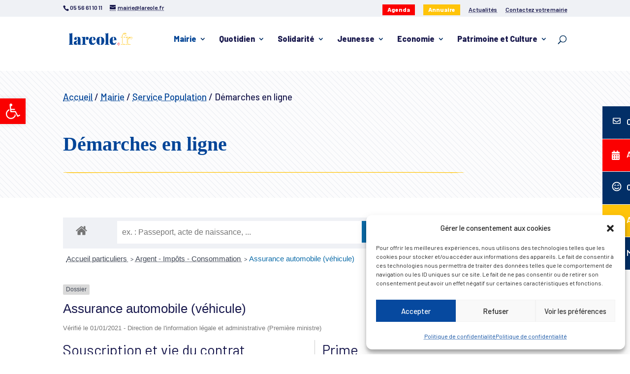

--- FILE ---
content_type: text/html; charset=UTF-8
request_url: https://www.lareole.fr/mairie/service-population/guichet-virtuel/?xml=N32
body_size: 41683
content:

<!DOCTYPE html>
<html dir="ltr" lang="fr-FR" prefix="og: https://ogp.me/ns#">
<head>
	<meta charset="UTF-8" />
<meta http-equiv="X-UA-Compatible" content="IE=edge">
	<link rel="pingback" href="https://www.lareole.fr/xmlrpc.php" />

	<script type="text/javascript">
		document.documentElement.className = 'js';
	</script>

	<script src="https://www.emploi-store-dev.fr/widget/pe-offres-emploi/pe-offres-emploi.js"></script>

	<link rel="preconnect" href="https://fonts.googleapis.com">
<link rel="preconnect" href="https://fonts.gstatic.com" crossorigin>
<link href="https://fonts.googleapis.com/css2?family=Barlow:ital,wght@0,100;0,200;0,300;0,400;0,500;0,600;0,700;0,800;0,900;1,100;1,200;1,300;1,400;1,500;1,600;1,700;1,800;1,900&family=Edu+VIC+WA+NT+Beginner:wght@400;500;600;700&family=Playfair+Display:ital,wght@0,400;0,500;0,600;0,700;0,800;0,900;1,400;1,500;1,600;1,700;1,800;1,900&display=swap" rel="stylesheet"> 

	<title>Démarches en ligne • Mairie de La Réole</title>

		<!-- All in One SEO 4.9.3 - aioseo.com -->
	<meta name="description" content="Guichet virtuel : un accès à toute l&#039;information de Service Public. Mairie de La Réole. Esplanade Charles de Gaulle La Réole" />
	<meta name="robots" content="max-image-preview:large" />
	<link rel="canonical" href="https://www.lareole.fr/mairie/service-population/guichet-virtuel/" />
	<meta name="generator" content="All in One SEO (AIOSEO) 4.9.3" />
		<meta property="og:locale" content="fr_FR" />
		<meta property="og:site_name" content="Mairie de La Réole" />
		<meta property="og:type" content="article" />
		<meta property="og:title" content="Démarches en ligne • Mairie de La Réole" />
		<meta property="og:description" content="Guichet virtuel : un accès à toute l&#039;information de Service Public. Mairie de La Réole. Esplanade Charles de Gaulle La Réole" />
		<meta property="og:url" content="https://www.lareole.fr/mairie/service-population/guichet-virtuel/" />
		<meta property="og:image" content="https://www.lareole.fr/wp-content/uploads/2022/09/guichet-virtuel.jpg" />
		<meta property="og:image:secure_url" content="https://www.lareole.fr/wp-content/uploads/2022/09/guichet-virtuel.jpg" />
		<meta property="og:image:width" content="1920" />
		<meta property="og:image:height" content="1280" />
		<meta property="article:published_time" content="2022-07-12T13:03:10+00:00" />
		<meta property="article:modified_time" content="2025-02-05T08:36:34+00:00" />
		<meta property="article:publisher" content="https://www.facebook.com/lareole.maville.bouge" />
		<meta name="twitter:card" content="summary_large_image" />
		<meta name="twitter:title" content="Démarches en ligne • Mairie de La Réole" />
		<meta name="twitter:description" content="Guichet virtuel : un accès à toute l&#039;information de Service Public. Mairie de La Réole. Esplanade Charles de Gaulle La Réole" />
		<meta name="twitter:image" content="https://www.lareole.fr/wp-content/uploads/2022/09/guichet-virtuel.jpg" />
		<meta name="twitter:label1" content="Écrit par" />
		<meta name="twitter:data1" content="Roxane LE BRETON" />
		<script type="application/ld+json" class="aioseo-schema">
			{"@context":"https:\/\/schema.org","@graph":[{"@type":"BreadcrumbList","@id":"https:\/\/www.lareole.fr\/mairie\/service-population\/guichet-virtuel\/#breadcrumblist","itemListElement":[{"@type":"ListItem","@id":"https:\/\/www.lareole.fr#listItem","position":1,"name":"Accueil","item":"https:\/\/www.lareole.fr","nextItem":{"@type":"ListItem","@id":"https:\/\/www.lareole.fr\/mairie\/#listItem","name":"Mairie"}},{"@type":"ListItem","@id":"https:\/\/www.lareole.fr\/mairie\/#listItem","position":2,"name":"Mairie","item":"https:\/\/www.lareole.fr\/mairie\/","nextItem":{"@type":"ListItem","@id":"https:\/\/www.lareole.fr\/mairie\/service-population\/#listItem","name":"Service Population"},"previousItem":{"@type":"ListItem","@id":"https:\/\/www.lareole.fr#listItem","name":"Accueil"}},{"@type":"ListItem","@id":"https:\/\/www.lareole.fr\/mairie\/service-population\/#listItem","position":3,"name":"Service Population","item":"https:\/\/www.lareole.fr\/mairie\/service-population\/","nextItem":{"@type":"ListItem","@id":"https:\/\/www.lareole.fr\/mairie\/service-population\/guichet-virtuel\/#listItem","name":"D\u00e9marches en ligne"},"previousItem":{"@type":"ListItem","@id":"https:\/\/www.lareole.fr\/mairie\/#listItem","name":"Mairie"}},{"@type":"ListItem","@id":"https:\/\/www.lareole.fr\/mairie\/service-population\/guichet-virtuel\/#listItem","position":4,"name":"D\u00e9marches en ligne","previousItem":{"@type":"ListItem","@id":"https:\/\/www.lareole.fr\/mairie\/service-population\/#listItem","name":"Service Population"}}]},{"@type":"Organization","@id":"https:\/\/www.lareole.fr\/#organization","name":"Mairie de La R\u00e9ole","description":"Site officiel de la ville de La R\u00e9ole","url":"https:\/\/www.lareole.fr\/","telephone":"+33556611011","logo":{"@type":"ImageObject","url":"https:\/\/dev.lareole.fr\/wp-content\/uploads\/2023\/01\/logo-lareole-512x512-1.png","@id":"https:\/\/www.lareole.fr\/mairie\/service-population\/guichet-virtuel\/#organizationLogo"},"image":{"@id":"https:\/\/www.lareole.fr\/mairie\/service-population\/guichet-virtuel\/#organizationLogo"},"sameAs":["https:\/\/www.facebook.com\/lareole.maville.bouge"]},{"@type":"WebPage","@id":"https:\/\/www.lareole.fr\/mairie\/service-population\/guichet-virtuel\/#webpage","url":"https:\/\/www.lareole.fr\/mairie\/service-population\/guichet-virtuel\/","name":"D\u00e9marches en ligne \u2022 Mairie de La R\u00e9ole","description":"Guichet virtuel : un acc\u00e8s \u00e0 toute l'information de Service Public. Mairie de La R\u00e9ole. Esplanade Charles de Gaulle La R\u00e9ole","inLanguage":"fr-FR","isPartOf":{"@id":"https:\/\/www.lareole.fr\/#website"},"breadcrumb":{"@id":"https:\/\/www.lareole.fr\/mairie\/service-population\/guichet-virtuel\/#breadcrumblist"},"image":{"@type":"ImageObject","url":"https:\/\/www.lareole.fr\/wp-content\/uploads\/2022\/09\/guichet-virtuel.jpg","@id":"https:\/\/www.lareole.fr\/mairie\/service-population\/guichet-virtuel\/#mainImage","width":1920,"height":1280},"primaryImageOfPage":{"@id":"https:\/\/www.lareole.fr\/mairie\/service-population\/guichet-virtuel\/#mainImage"},"datePublished":"2022-07-12T15:03:10+02:00","dateModified":"2025-02-05T09:36:34+01:00"},{"@type":"WebSite","@id":"https:\/\/www.lareole.fr\/#website","url":"https:\/\/www.lareole.fr\/","name":"Mairie de La R\u00e9ole","description":"Site officiel de la ville de La R\u00e9ole","inLanguage":"fr-FR","publisher":{"@id":"https:\/\/www.lareole.fr\/#organization"}}]}
		</script>
		<!-- All in One SEO -->


<!-- Social Warfare v4.5.6 https://warfareplugins.com - BEGINNING OF OUTPUT -->
<style>
	@font-face {
		font-family: "sw-icon-font";
		src:url("https://www.lareole.fr/wp-content/plugins/social-warfare/assets/fonts/sw-icon-font.eot?ver=4.5.6");
		src:url("https://www.lareole.fr/wp-content/plugins/social-warfare/assets/fonts/sw-icon-font.eot?ver=4.5.6#iefix") format("embedded-opentype"),
		url("https://www.lareole.fr/wp-content/plugins/social-warfare/assets/fonts/sw-icon-font.woff?ver=4.5.6") format("woff"),
		url("https://www.lareole.fr/wp-content/plugins/social-warfare/assets/fonts/sw-icon-font.ttf?ver=4.5.6") format("truetype"),
		url("https://www.lareole.fr/wp-content/plugins/social-warfare/assets/fonts/sw-icon-font.svg?ver=4.5.6#1445203416") format("svg");
		font-weight: normal;
		font-style: normal;
		font-display:block;
	}
</style>
<!-- Social Warfare v4.5.6 https://warfareplugins.com - END OF OUTPUT -->

<script type="text/javascript">
			let jqueryParams=[],jQuery=function(r){return jqueryParams=[...jqueryParams,r],jQuery},$=function(r){return jqueryParams=[...jqueryParams,r],$};window.jQuery=jQuery,window.$=jQuery;let customHeadScripts=!1;jQuery.fn=jQuery.prototype={},$.fn=jQuery.prototype={},jQuery.noConflict=function(r){if(window.jQuery)return jQuery=window.jQuery,$=window.jQuery,customHeadScripts=!0,jQuery.noConflict},jQuery.ready=function(r){jqueryParams=[...jqueryParams,r]},$.ready=function(r){jqueryParams=[...jqueryParams,r]},jQuery.load=function(r){jqueryParams=[...jqueryParams,r]},$.load=function(r){jqueryParams=[...jqueryParams,r]},jQuery.fn.ready=function(r){jqueryParams=[...jqueryParams,r]},$.fn.ready=function(r){jqueryParams=[...jqueryParams,r]};</script><link rel="manifest" href="/pwa-manifest.json">
<link rel="apple-touch-icon" sizes="512x512" href="https://dev.lareole.fr/wp-content/uploads/2023/01/logo-lareole-512x512-1.png">
<link rel="apple-touch-icon-precomposed" sizes="192x192" href="https://dev.lareole.fr/wp-content/uploads/2022/07/logo-lareole.png">
<link rel='dns-prefetch' href='//use.fontawesome.com' />
<link rel='dns-prefetch' href='//fonts.googleapis.com' />
<link rel="alternate" type="application/rss+xml" title="Mairie de La Réole &raquo; Flux" href="https://www.lareole.fr/feed/" />
<link rel="alternate" type="application/rss+xml" title="Mairie de La Réole &raquo; Flux des commentaires" href="https://www.lareole.fr/comments/feed/" />
<link rel="alternate" title="oEmbed (JSON)" type="application/json+oembed" href="https://www.lareole.fr/wp-json/oembed/1.0/embed?url=https%3A%2F%2Fwww.lareole.fr%2Fmairie%2Fservice-population%2Fguichet-virtuel%2F" />
<link rel="alternate" title="oEmbed (XML)" type="text/xml+oembed" href="https://www.lareole.fr/wp-json/oembed/1.0/embed?url=https%3A%2F%2Fwww.lareole.fr%2Fmairie%2Fservice-population%2Fguichet-virtuel%2F&#038;format=xml" />
<meta name="robots" content="noindex,follow" /><meta content="lareole Child v.1.0" name="generator"/><style id='wp-img-auto-sizes-contain-inline-css' type='text/css'>
img:is([sizes=auto i],[sizes^="auto," i]){contain-intrinsic-size:3000px 1500px}
/*# sourceURL=wp-img-auto-sizes-contain-inline-css */
</style>
<link rel='stylesheet' id='comarquage-css' href='https://www.lareole.fr/wp-content/plugins/co-marquage-service-public/assets/css/comarquage.css?ver=0.5.77' type='text/css' media='all' />
<style id='wp-block-library-inline-css' type='text/css'>
:root{--wp-block-synced-color:#7a00df;--wp-block-synced-color--rgb:122,0,223;--wp-bound-block-color:var(--wp-block-synced-color);--wp-editor-canvas-background:#ddd;--wp-admin-theme-color:#007cba;--wp-admin-theme-color--rgb:0,124,186;--wp-admin-theme-color-darker-10:#006ba1;--wp-admin-theme-color-darker-10--rgb:0,107,160.5;--wp-admin-theme-color-darker-20:#005a87;--wp-admin-theme-color-darker-20--rgb:0,90,135;--wp-admin-border-width-focus:2px}@media (min-resolution:192dpi){:root{--wp-admin-border-width-focus:1.5px}}.wp-element-button{cursor:pointer}:root .has-very-light-gray-background-color{background-color:#eee}:root .has-very-dark-gray-background-color{background-color:#313131}:root .has-very-light-gray-color{color:#eee}:root .has-very-dark-gray-color{color:#313131}:root .has-vivid-green-cyan-to-vivid-cyan-blue-gradient-background{background:linear-gradient(135deg,#00d084,#0693e3)}:root .has-purple-crush-gradient-background{background:linear-gradient(135deg,#34e2e4,#4721fb 50%,#ab1dfe)}:root .has-hazy-dawn-gradient-background{background:linear-gradient(135deg,#faaca8,#dad0ec)}:root .has-subdued-olive-gradient-background{background:linear-gradient(135deg,#fafae1,#67a671)}:root .has-atomic-cream-gradient-background{background:linear-gradient(135deg,#fdd79a,#004a59)}:root .has-nightshade-gradient-background{background:linear-gradient(135deg,#330968,#31cdcf)}:root .has-midnight-gradient-background{background:linear-gradient(135deg,#020381,#2874fc)}:root{--wp--preset--font-size--normal:16px;--wp--preset--font-size--huge:42px}.has-regular-font-size{font-size:1em}.has-larger-font-size{font-size:2.625em}.has-normal-font-size{font-size:var(--wp--preset--font-size--normal)}.has-huge-font-size{font-size:var(--wp--preset--font-size--huge)}.has-text-align-center{text-align:center}.has-text-align-left{text-align:left}.has-text-align-right{text-align:right}.has-fit-text{white-space:nowrap!important}#end-resizable-editor-section{display:none}.aligncenter{clear:both}.items-justified-left{justify-content:flex-start}.items-justified-center{justify-content:center}.items-justified-right{justify-content:flex-end}.items-justified-space-between{justify-content:space-between}.screen-reader-text{border:0;clip-path:inset(50%);height:1px;margin:-1px;overflow:hidden;padding:0;position:absolute;width:1px;word-wrap:normal!important}.screen-reader-text:focus{background-color:#ddd;clip-path:none;color:#444;display:block;font-size:1em;height:auto;left:5px;line-height:normal;padding:15px 23px 14px;text-decoration:none;top:5px;width:auto;z-index:100000}html :where(.has-border-color){border-style:solid}html :where([style*=border-top-color]){border-top-style:solid}html :where([style*=border-right-color]){border-right-style:solid}html :where([style*=border-bottom-color]){border-bottom-style:solid}html :where([style*=border-left-color]){border-left-style:solid}html :where([style*=border-width]){border-style:solid}html :where([style*=border-top-width]){border-top-style:solid}html :where([style*=border-right-width]){border-right-style:solid}html :where([style*=border-bottom-width]){border-bottom-style:solid}html :where([style*=border-left-width]){border-left-style:solid}html :where(img[class*=wp-image-]){height:auto;max-width:100%}:where(figure){margin:0 0 1em}html :where(.is-position-sticky){--wp-admin--admin-bar--position-offset:var(--wp-admin--admin-bar--height,0px)}@media screen and (max-width:600px){html :where(.is-position-sticky){--wp-admin--admin-bar--position-offset:0px}}

/*# sourceURL=wp-block-library-inline-css */
</style><style id='global-styles-inline-css' type='text/css'>
:root{--wp--preset--aspect-ratio--square: 1;--wp--preset--aspect-ratio--4-3: 4/3;--wp--preset--aspect-ratio--3-4: 3/4;--wp--preset--aspect-ratio--3-2: 3/2;--wp--preset--aspect-ratio--2-3: 2/3;--wp--preset--aspect-ratio--16-9: 16/9;--wp--preset--aspect-ratio--9-16: 9/16;--wp--preset--color--black: #000000;--wp--preset--color--cyan-bluish-gray: #abb8c3;--wp--preset--color--white: #ffffff;--wp--preset--color--pale-pink: #f78da7;--wp--preset--color--vivid-red: #cf2e2e;--wp--preset--color--luminous-vivid-orange: #ff6900;--wp--preset--color--luminous-vivid-amber: #fcb900;--wp--preset--color--light-green-cyan: #7bdcb5;--wp--preset--color--vivid-green-cyan: #00d084;--wp--preset--color--pale-cyan-blue: #8ed1fc;--wp--preset--color--vivid-cyan-blue: #0693e3;--wp--preset--color--vivid-purple: #9b51e0;--wp--preset--gradient--vivid-cyan-blue-to-vivid-purple: linear-gradient(135deg,rgb(6,147,227) 0%,rgb(155,81,224) 100%);--wp--preset--gradient--light-green-cyan-to-vivid-green-cyan: linear-gradient(135deg,rgb(122,220,180) 0%,rgb(0,208,130) 100%);--wp--preset--gradient--luminous-vivid-amber-to-luminous-vivid-orange: linear-gradient(135deg,rgb(252,185,0) 0%,rgb(255,105,0) 100%);--wp--preset--gradient--luminous-vivid-orange-to-vivid-red: linear-gradient(135deg,rgb(255,105,0) 0%,rgb(207,46,46) 100%);--wp--preset--gradient--very-light-gray-to-cyan-bluish-gray: linear-gradient(135deg,rgb(238,238,238) 0%,rgb(169,184,195) 100%);--wp--preset--gradient--cool-to-warm-spectrum: linear-gradient(135deg,rgb(74,234,220) 0%,rgb(151,120,209) 20%,rgb(207,42,186) 40%,rgb(238,44,130) 60%,rgb(251,105,98) 80%,rgb(254,248,76) 100%);--wp--preset--gradient--blush-light-purple: linear-gradient(135deg,rgb(255,206,236) 0%,rgb(152,150,240) 100%);--wp--preset--gradient--blush-bordeaux: linear-gradient(135deg,rgb(254,205,165) 0%,rgb(254,45,45) 50%,rgb(107,0,62) 100%);--wp--preset--gradient--luminous-dusk: linear-gradient(135deg,rgb(255,203,112) 0%,rgb(199,81,192) 50%,rgb(65,88,208) 100%);--wp--preset--gradient--pale-ocean: linear-gradient(135deg,rgb(255,245,203) 0%,rgb(182,227,212) 50%,rgb(51,167,181) 100%);--wp--preset--gradient--electric-grass: linear-gradient(135deg,rgb(202,248,128) 0%,rgb(113,206,126) 100%);--wp--preset--gradient--midnight: linear-gradient(135deg,rgb(2,3,129) 0%,rgb(40,116,252) 100%);--wp--preset--font-size--small: 13px;--wp--preset--font-size--medium: 20px;--wp--preset--font-size--large: 36px;--wp--preset--font-size--x-large: 42px;--wp--preset--spacing--20: 0.44rem;--wp--preset--spacing--30: 0.67rem;--wp--preset--spacing--40: 1rem;--wp--preset--spacing--50: 1.5rem;--wp--preset--spacing--60: 2.25rem;--wp--preset--spacing--70: 3.38rem;--wp--preset--spacing--80: 5.06rem;--wp--preset--shadow--natural: 6px 6px 9px rgba(0, 0, 0, 0.2);--wp--preset--shadow--deep: 12px 12px 50px rgba(0, 0, 0, 0.4);--wp--preset--shadow--sharp: 6px 6px 0px rgba(0, 0, 0, 0.2);--wp--preset--shadow--outlined: 6px 6px 0px -3px rgb(255, 255, 255), 6px 6px rgb(0, 0, 0);--wp--preset--shadow--crisp: 6px 6px 0px rgb(0, 0, 0);}:root { --wp--style--global--content-size: 823px;--wp--style--global--wide-size: 1080px; }:where(body) { margin: 0; }.wp-site-blocks > .alignleft { float: left; margin-right: 2em; }.wp-site-blocks > .alignright { float: right; margin-left: 2em; }.wp-site-blocks > .aligncenter { justify-content: center; margin-left: auto; margin-right: auto; }:where(.is-layout-flex){gap: 0.5em;}:where(.is-layout-grid){gap: 0.5em;}.is-layout-flow > .alignleft{float: left;margin-inline-start: 0;margin-inline-end: 2em;}.is-layout-flow > .alignright{float: right;margin-inline-start: 2em;margin-inline-end: 0;}.is-layout-flow > .aligncenter{margin-left: auto !important;margin-right: auto !important;}.is-layout-constrained > .alignleft{float: left;margin-inline-start: 0;margin-inline-end: 2em;}.is-layout-constrained > .alignright{float: right;margin-inline-start: 2em;margin-inline-end: 0;}.is-layout-constrained > .aligncenter{margin-left: auto !important;margin-right: auto !important;}.is-layout-constrained > :where(:not(.alignleft):not(.alignright):not(.alignfull)){max-width: var(--wp--style--global--content-size);margin-left: auto !important;margin-right: auto !important;}.is-layout-constrained > .alignwide{max-width: var(--wp--style--global--wide-size);}body .is-layout-flex{display: flex;}.is-layout-flex{flex-wrap: wrap;align-items: center;}.is-layout-flex > :is(*, div){margin: 0;}body .is-layout-grid{display: grid;}.is-layout-grid > :is(*, div){margin: 0;}body{padding-top: 0px;padding-right: 0px;padding-bottom: 0px;padding-left: 0px;}:root :where(.wp-element-button, .wp-block-button__link){background-color: #32373c;border-width: 0;color: #fff;font-family: inherit;font-size: inherit;font-style: inherit;font-weight: inherit;letter-spacing: inherit;line-height: inherit;padding-top: calc(0.667em + 2px);padding-right: calc(1.333em + 2px);padding-bottom: calc(0.667em + 2px);padding-left: calc(1.333em + 2px);text-decoration: none;text-transform: inherit;}.has-black-color{color: var(--wp--preset--color--black) !important;}.has-cyan-bluish-gray-color{color: var(--wp--preset--color--cyan-bluish-gray) !important;}.has-white-color{color: var(--wp--preset--color--white) !important;}.has-pale-pink-color{color: var(--wp--preset--color--pale-pink) !important;}.has-vivid-red-color{color: var(--wp--preset--color--vivid-red) !important;}.has-luminous-vivid-orange-color{color: var(--wp--preset--color--luminous-vivid-orange) !important;}.has-luminous-vivid-amber-color{color: var(--wp--preset--color--luminous-vivid-amber) !important;}.has-light-green-cyan-color{color: var(--wp--preset--color--light-green-cyan) !important;}.has-vivid-green-cyan-color{color: var(--wp--preset--color--vivid-green-cyan) !important;}.has-pale-cyan-blue-color{color: var(--wp--preset--color--pale-cyan-blue) !important;}.has-vivid-cyan-blue-color{color: var(--wp--preset--color--vivid-cyan-blue) !important;}.has-vivid-purple-color{color: var(--wp--preset--color--vivid-purple) !important;}.has-black-background-color{background-color: var(--wp--preset--color--black) !important;}.has-cyan-bluish-gray-background-color{background-color: var(--wp--preset--color--cyan-bluish-gray) !important;}.has-white-background-color{background-color: var(--wp--preset--color--white) !important;}.has-pale-pink-background-color{background-color: var(--wp--preset--color--pale-pink) !important;}.has-vivid-red-background-color{background-color: var(--wp--preset--color--vivid-red) !important;}.has-luminous-vivid-orange-background-color{background-color: var(--wp--preset--color--luminous-vivid-orange) !important;}.has-luminous-vivid-amber-background-color{background-color: var(--wp--preset--color--luminous-vivid-amber) !important;}.has-light-green-cyan-background-color{background-color: var(--wp--preset--color--light-green-cyan) !important;}.has-vivid-green-cyan-background-color{background-color: var(--wp--preset--color--vivid-green-cyan) !important;}.has-pale-cyan-blue-background-color{background-color: var(--wp--preset--color--pale-cyan-blue) !important;}.has-vivid-cyan-blue-background-color{background-color: var(--wp--preset--color--vivid-cyan-blue) !important;}.has-vivid-purple-background-color{background-color: var(--wp--preset--color--vivid-purple) !important;}.has-black-border-color{border-color: var(--wp--preset--color--black) !important;}.has-cyan-bluish-gray-border-color{border-color: var(--wp--preset--color--cyan-bluish-gray) !important;}.has-white-border-color{border-color: var(--wp--preset--color--white) !important;}.has-pale-pink-border-color{border-color: var(--wp--preset--color--pale-pink) !important;}.has-vivid-red-border-color{border-color: var(--wp--preset--color--vivid-red) !important;}.has-luminous-vivid-orange-border-color{border-color: var(--wp--preset--color--luminous-vivid-orange) !important;}.has-luminous-vivid-amber-border-color{border-color: var(--wp--preset--color--luminous-vivid-amber) !important;}.has-light-green-cyan-border-color{border-color: var(--wp--preset--color--light-green-cyan) !important;}.has-vivid-green-cyan-border-color{border-color: var(--wp--preset--color--vivid-green-cyan) !important;}.has-pale-cyan-blue-border-color{border-color: var(--wp--preset--color--pale-cyan-blue) !important;}.has-vivid-cyan-blue-border-color{border-color: var(--wp--preset--color--vivid-cyan-blue) !important;}.has-vivid-purple-border-color{border-color: var(--wp--preset--color--vivid-purple) !important;}.has-vivid-cyan-blue-to-vivid-purple-gradient-background{background: var(--wp--preset--gradient--vivid-cyan-blue-to-vivid-purple) !important;}.has-light-green-cyan-to-vivid-green-cyan-gradient-background{background: var(--wp--preset--gradient--light-green-cyan-to-vivid-green-cyan) !important;}.has-luminous-vivid-amber-to-luminous-vivid-orange-gradient-background{background: var(--wp--preset--gradient--luminous-vivid-amber-to-luminous-vivid-orange) !important;}.has-luminous-vivid-orange-to-vivid-red-gradient-background{background: var(--wp--preset--gradient--luminous-vivid-orange-to-vivid-red) !important;}.has-very-light-gray-to-cyan-bluish-gray-gradient-background{background: var(--wp--preset--gradient--very-light-gray-to-cyan-bluish-gray) !important;}.has-cool-to-warm-spectrum-gradient-background{background: var(--wp--preset--gradient--cool-to-warm-spectrum) !important;}.has-blush-light-purple-gradient-background{background: var(--wp--preset--gradient--blush-light-purple) !important;}.has-blush-bordeaux-gradient-background{background: var(--wp--preset--gradient--blush-bordeaux) !important;}.has-luminous-dusk-gradient-background{background: var(--wp--preset--gradient--luminous-dusk) !important;}.has-pale-ocean-gradient-background{background: var(--wp--preset--gradient--pale-ocean) !important;}.has-electric-grass-gradient-background{background: var(--wp--preset--gradient--electric-grass) !important;}.has-midnight-gradient-background{background: var(--wp--preset--gradient--midnight) !important;}.has-small-font-size{font-size: var(--wp--preset--font-size--small) !important;}.has-medium-font-size{font-size: var(--wp--preset--font-size--medium) !important;}.has-large-font-size{font-size: var(--wp--preset--font-size--large) !important;}.has-x-large-font-size{font-size: var(--wp--preset--font-size--x-large) !important;}
/*# sourceURL=global-styles-inline-css */
</style>

<link rel='stylesheet' id='contact-form-7-css' href='https://www.lareole.fr/wp-content/plugins/contact-form-7/includes/css/styles.css?ver=6.1.4' type='text/css' media='all' />
<link rel='stylesheet' id='events-manager-css' href='https://www.lareole.fr/wp-content/plugins/events-manager/includes/css/events-manager.min.css?ver=7.2.3.1' type='text/css' media='all' />
<style id='events-manager-inline-css' type='text/css'>
body .em { --font-family : inherit; --font-weight : inherit; --font-size : 1em; --line-height : inherit; }
/*# sourceURL=events-manager-inline-css */
</style>
<link rel='stylesheet' id='shared-files-css' href='https://www.lareole.fr/wp-content/plugins/shared-files-pro/dist/css/p.css?ver=1.7.58' type='text/css' media='all' />
<style id='shared-files-inline-css' type='text/css'>

        ul.sf-termlist,
        .sf-taglist {
          columns: 240px 5;
        }.shared-files-container .shared-files-main-file-list li { margin-bottom: 16px; } .shared-files-main-elements { background: #eff1f5; padding: 20px 10px; border-radius: 10px; margin-bottom: 20px; } 
/*# sourceURL=shared-files-inline-css */
</style>
<link rel='stylesheet' id='shared-files-basiclightbox-css' href='https://www.lareole.fr/wp-content/plugins/shared-files-pro/dist/basiclightbox/basicLightbox.min.css?ver=1.7.58' type='text/css' media='all' />
<link rel='stylesheet' id='cmplz-general-css' href='https://www.lareole.fr/wp-content/plugins/complianz-gdpr/assets/css/cookieblocker.min.css?ver=1766064825' type='text/css' media='all' />
<link rel='stylesheet' id='pojo-a11y-css' href='https://www.lareole.fr/wp-content/plugins/pojo-accessibility/modules/legacy/assets/css/style.min.css?ver=1.0.0' type='text/css' media='all' />
<link rel='stylesheet' id='social_warfare-css' href='https://www.lareole.fr/wp-content/plugins/social-warfare/assets/css/style.min.css?ver=4.5.6' type='text/css' media='all' />
<link rel='stylesheet' id='et-divi-open-sans-css' href='https://fonts.googleapis.com/css?family=Open+Sans:300italic,400italic,600italic,700italic,800italic,400,300,600,700,800&#038;subset=cyrillic,cyrillic-ext,greek,greek-ext,latin,latin-ext,vietnamese&#038;display=swap' type='text/css' media='all' />
<style id='divi-style-parent-inline-inline-css' type='text/css'>
/*!
Theme Name: Divi
Theme URI: http://www.elegantthemes.com/gallery/divi/
Version: 4.17.4
Description: Smart. Flexible. Beautiful. Divi is the most powerful theme in our collection.
Author: Elegant Themes
Author URI: http://www.elegantthemes.com
License: GNU General Public License v2
License URI: http://www.gnu.org/licenses/gpl-2.0.html
*/

a,abbr,acronym,address,applet,b,big,blockquote,body,center,cite,code,dd,del,dfn,div,dl,dt,em,fieldset,font,form,h1,h2,h3,h4,h5,h6,html,i,iframe,img,ins,kbd,label,legend,li,object,ol,p,pre,q,s,samp,small,span,strike,strong,sub,sup,tt,u,ul,var{margin:0;padding:0;border:0;outline:0;font-size:100%;-ms-text-size-adjust:100%;-webkit-text-size-adjust:100%;vertical-align:baseline;background:transparent}body{line-height:1}ol,ul{list-style:none}blockquote,q{quotes:none}blockquote:after,blockquote:before,q:after,q:before{content:"";content:none}blockquote{margin:20px 0 30px;border-left:5px solid;padding-left:20px}:focus{outline:0}del{text-decoration:line-through}pre{overflow:auto;padding:10px}figure{margin:0}table{border-collapse:collapse;border-spacing:0}article,aside,footer,header,hgroup,nav,section{display:block}body{font-family:Open Sans,Arial,sans-serif;font-size:14px;color:#666;background-color:#fff;line-height:1.7em;font-weight:500;-webkit-font-smoothing:antialiased;-moz-osx-font-smoothing:grayscale}body.page-template-page-template-blank-php #page-container{padding-top:0!important}body.et_cover_background{background-size:cover!important;background-position:top!important;background-repeat:no-repeat!important;background-attachment:fixed}a{color:#2ea3f2}a,a:hover{text-decoration:none}p{padding-bottom:1em}p:not(.has-background):last-of-type{padding-bottom:0}p.et_normal_padding{padding-bottom:1em}strong{font-weight:700}cite,em,i{font-style:italic}code,pre{font-family:Courier New,monospace;margin-bottom:10px}ins{text-decoration:none}sub,sup{height:0;line-height:1;position:relative;vertical-align:baseline}sup{bottom:.8em}sub{top:.3em}dl{margin:0 0 1.5em}dl dt{font-weight:700}dd{margin-left:1.5em}blockquote p{padding-bottom:0}embed,iframe,object,video{max-width:100%}h1,h2,h3,h4,h5,h6{color:#333;padding-bottom:10px;line-height:1em;font-weight:500}h1 a,h2 a,h3 a,h4 a,h5 a,h6 a{color:inherit}h1{font-size:30px}h2{font-size:26px}h3{font-size:22px}h4{font-size:18px}h5{font-size:16px}h6{font-size:14px}input{-webkit-appearance:none}input[type=checkbox]{-webkit-appearance:checkbox}input[type=radio]{-webkit-appearance:radio}input.text,input.title,input[type=email],input[type=password],input[type=tel],input[type=text],select,textarea{background-color:#fff;border:1px solid #bbb;padding:2px;color:#4e4e4e}input.text:focus,input.title:focus,input[type=text]:focus,select:focus,textarea:focus{border-color:#2d3940;color:#3e3e3e}input.text,input.title,input[type=text],select,textarea{margin:0}textarea{padding:4px}button,input,select,textarea{font-family:inherit}img{max-width:100%;height:auto}.clear{clear:both}br.clear{margin:0;padding:0}.pagination{clear:both}#et_search_icon:hover,.et-social-icon a:hover,.et_password_protected_form .et_submit_button,.form-submit .et_pb_buttontton.alt.disabled,.nav-single a,.posted_in a{color:#2ea3f2}.et-search-form,blockquote{border-color:#2ea3f2}#main-content{background-color:#fff}.container{width:80%;max-width:1080px;margin:auto;position:relative}body:not(.et-tb) #main-content .container,body:not(.et-tb-has-header) #main-content .container{padding-top:58px}.et_full_width_page #main-content .container:before{display:none}.main_title{margin-bottom:20px}.et_password_protected_form .et_submit_button:hover,.form-submit .et_pb_button:hover{background:rgba(0,0,0,.05)}.et_button_icon_visible .et_pb_button{padding-right:2em;padding-left:.7em}.et_button_icon_visible .et_pb_button:after{opacity:1;margin-left:0}.et_button_left .et_pb_button:hover:after{left:.15em}.et_button_left .et_pb_button:after{margin-left:0;left:1em}.et_button_icon_visible.et_button_left .et_pb_button,.et_button_left .et_pb_button:hover,.et_button_left .et_pb_module .et_pb_button:hover{padding-left:2em;padding-right:.7em}.et_button_icon_visible.et_button_left .et_pb_button:after,.et_button_left .et_pb_button:hover:after{left:.15em}.et_password_protected_form .et_submit_button:hover,.form-submit .et_pb_button:hover{padding:.3em 1em}.et_button_no_icon .et_pb_button:after{display:none}.et_button_no_icon.et_button_icon_visible.et_button_left .et_pb_button,.et_button_no_icon.et_button_left .et_pb_button:hover,.et_button_no_icon .et_pb_button,.et_button_no_icon .et_pb_button:hover{padding:.3em 1em!important}.et_button_custom_icon .et_pb_button:after{line-height:1.7em}.et_button_custom_icon.et_button_icon_visible .et_pb_button:after,.et_button_custom_icon .et_pb_button:hover:after{margin-left:.3em}#left-area .post_format-post-format-gallery .wp-block-gallery:first-of-type{padding:0;margin-bottom:-16px}.entry-content table:not(.variations){border:1px solid #eee;margin:0 0 15px;text-align:left;width:100%}.entry-content thead th,.entry-content tr th{color:#555;font-weight:700;padding:9px 24px}.entry-content tr td{border-top:1px solid #eee;padding:6px 24px}#left-area ul,.entry-content ul,.et-l--body ul,.et-l--footer ul,.et-l--header ul{list-style-type:disc;padding:0 0 23px 1em;line-height:26px}#left-area ol,.entry-content ol,.et-l--body ol,.et-l--footer ol,.et-l--header ol{list-style-type:decimal;list-style-position:inside;padding:0 0 23px;line-height:26px}#left-area ul li ul,.entry-content ul li ol{padding:2px 0 2px 20px}#left-area ol li ul,.entry-content ol li ol,.et-l--body ol li ol,.et-l--footer ol li ol,.et-l--header ol li ol{padding:2px 0 2px 35px}#left-area ul.wp-block-gallery{display:-webkit-box;display:-ms-flexbox;display:flex;-ms-flex-wrap:wrap;flex-wrap:wrap;list-style-type:none;padding:0}#left-area ul.products{padding:0!important;line-height:1.7!important;list-style:none!important}.gallery-item a{display:block}.gallery-caption,.gallery-item a{width:90%}#wpadminbar{z-index:100001}#left-area .post-meta{font-size:14px;padding-bottom:15px}#left-area .post-meta a{text-decoration:none;color:#666}#left-area .et_featured_image{padding-bottom:7px}.single .post{padding-bottom:25px}body.single .et_audio_content{margin-bottom:-6px}.nav-single a{text-decoration:none;color:#2ea3f2;font-size:14px;font-weight:400}.nav-previous{float:left}.nav-next{float:right}.et_password_protected_form p input{background-color:#eee;border:none!important;width:100%!important;border-radius:0!important;font-size:14px;color:#999!important;padding:16px!important;-webkit-box-sizing:border-box;box-sizing:border-box}.et_password_protected_form label{display:none}.et_password_protected_form .et_submit_button{font-family:inherit;display:block;float:right;margin:8px auto 0;cursor:pointer}.post-password-required p.nocomments.container{max-width:100%}.post-password-required p.nocomments.container:before{display:none}.aligncenter,div.post .new-post .aligncenter{display:block;margin-left:auto;margin-right:auto}.wp-caption{border:1px solid #ddd;text-align:center;background-color:#f3f3f3;margin-bottom:10px;max-width:96%;padding:8px}.wp-caption.alignleft{margin:0 30px 20px 0}.wp-caption.alignright{margin:0 0 20px 30px}.wp-caption img{margin:0;padding:0;border:0}.wp-caption p.wp-caption-text{font-size:12px;padding:0 4px 5px;margin:0}.alignright{float:right}.alignleft{float:left}img.alignleft{display:inline;float:left;margin-right:15px}img.alignright{display:inline;float:right;margin-left:15px}.page.et_pb_pagebuilder_layout #main-content{background-color:transparent}body #main-content .et_builder_inner_content>h1,body #main-content .et_builder_inner_content>h2,body #main-content .et_builder_inner_content>h3,body #main-content .et_builder_inner_content>h4,body #main-content .et_builder_inner_content>h5,body #main-content .et_builder_inner_content>h6{line-height:1.4em}body #main-content .et_builder_inner_content>p{line-height:1.7em}.wp-block-pullquote{margin:20px 0 30px}.wp-block-pullquote.has-background blockquote{border-left:none}.wp-block-group.has-background{padding:1.5em 1.5em .5em}@media (min-width:981px){#left-area{width:79.125%;padding-bottom:23px}#main-content .container:before{content:"";position:absolute;top:0;height:100%;width:1px;background-color:#e2e2e2}.et_full_width_page #left-area,.et_no_sidebar #left-area{float:none;width:100%!important}.et_full_width_page #left-area{padding-bottom:0}.et_no_sidebar #main-content .container:before{display:none}}@media (max-width:980px){#page-container{padding-top:80px}.et-tb #page-container,.et-tb-has-header #page-container{padding-top:0!important}#left-area,#sidebar{width:100%!important}#main-content .container:before{display:none!important}.et_full_width_page .et_gallery_item:nth-child(4n+1){clear:none}}@media print{#page-container{padding-top:0!important}}#wp-admin-bar-et-use-visual-builder a:before{font-family:ETmodules!important;content:"\e625";font-size:30px!important;width:28px;margin-top:-3px;color:#974df3!important}#wp-admin-bar-et-use-visual-builder:hover a:before{color:#fff!important}#wp-admin-bar-et-use-visual-builder:hover a,#wp-admin-bar-et-use-visual-builder a:hover{transition:background-color .5s ease;-webkit-transition:background-color .5s ease;-moz-transition:background-color .5s ease;background-color:#7e3bd0!important;color:#fff!important}* html .clearfix,:first-child+html .clearfix{zoom:1}.iphone .et_pb_section_video_bg video::-webkit-media-controls-start-playback-button{display:none!important;-webkit-appearance:none}.et_mobile_device .et_pb_section_parallax .et_pb_parallax_css{background-attachment:scroll}.et-social-facebook a.icon:before{content:"\e093"}.et-social-twitter a.icon:before{content:"\e094"}.et-social-google-plus a.icon:before{content:"\e096"}.et-social-instagram a.icon:before{content:"\e09a"}.et-social-rss a.icon:before{content:"\e09e"}.ai1ec-single-event:after{content:" ";display:table;clear:both}.evcal_event_details .evcal_evdata_cell .eventon_details_shading_bot.eventon_details_shading_bot{z-index:3}.wp-block-divi-layout{margin-bottom:1em}*{-webkit-box-sizing:border-box;box-sizing:border-box}#et-info-email:before,#et-info-phone:before,#et_search_icon:before,.comment-reply-link:after,.et-cart-info span:before,.et-pb-arrow-next:before,.et-pb-arrow-prev:before,.et-social-icon a:before,.et_audio_container .mejs-playpause-button button:before,.et_audio_container .mejs-volume-button button:before,.et_overlay:before,.et_password_protected_form .et_submit_button:after,.et_pb_button:after,.et_pb_contact_reset:after,.et_pb_contact_submit:after,.et_pb_font_icon:before,.et_pb_newsletter_button:after,.et_pb_pricing_table_button:after,.et_pb_promo_button:after,.et_pb_testimonial:before,.et_pb_toggle_title:before,.form-submit .et_pb_button:after,.mobile_menu_bar:before,a.et_pb_more_button:after{font-family:ETmodules!important;speak:none;font-style:normal;font-weight:400;-webkit-font-feature-settings:normal;font-feature-settings:normal;font-variant:normal;text-transform:none;line-height:1;-webkit-font-smoothing:antialiased;-moz-osx-font-smoothing:grayscale;text-shadow:0 0;direction:ltr}.et-pb-icon,.et_pb_custom_button_icon.et_pb_button:after,.et_pb_login .et_pb_custom_button_icon.et_pb_button:after,.et_pb_woo_custom_button_icon .button.et_pb_custom_button_icon.et_pb_button:after,.et_pb_woo_custom_button_icon .button.et_pb_custom_button_icon.et_pb_button:hover:after{content:attr(data-icon)}.et-pb-icon{font-family:ETmodules;speak:none;font-weight:400;-webkit-font-feature-settings:normal;font-feature-settings:normal;font-variant:normal;text-transform:none;line-height:1;-webkit-font-smoothing:antialiased;font-size:96px;font-style:normal;display:inline-block;-webkit-box-sizing:border-box;box-sizing:border-box;direction:ltr}#et-ajax-saving{display:none;-webkit-transition:background .3s,-webkit-box-shadow .3s;transition:background .3s,-webkit-box-shadow .3s;transition:background .3s,box-shadow .3s;transition:background .3s,box-shadow .3s,-webkit-box-shadow .3s;-webkit-box-shadow:rgba(0,139,219,.247059) 0 0 60px;box-shadow:0 0 60px rgba(0,139,219,.247059);position:fixed;top:50%;left:50%;width:50px;height:50px;background:#fff;border-radius:50px;margin:-25px 0 0 -25px;z-index:999999;text-align:center}#et-ajax-saving img{margin:9px}.et-safe-mode-indicator,.et-safe-mode-indicator:focus,.et-safe-mode-indicator:hover{-webkit-box-shadow:0 5px 10px rgba(41,196,169,.15);box-shadow:0 5px 10px rgba(41,196,169,.15);background:#29c4a9;color:#fff;font-size:14px;font-weight:600;padding:12px;line-height:16px;border-radius:3px;position:fixed;bottom:30px;right:30px;z-index:999999;text-decoration:none;font-family:Open Sans,sans-serif;-webkit-font-smoothing:antialiased;-moz-osx-font-smoothing:grayscale}.et_pb_button{font-size:20px;font-weight:500;padding:.3em 1em;line-height:1.7em!important;background-color:transparent;background-size:cover;background-position:50%;background-repeat:no-repeat;border:2px solid;border-radius:3px;-webkit-transition-duration:.2s;transition-duration:.2s;-webkit-transition-property:all!important;transition-property:all!important}.et_pb_button,.et_pb_button_inner{position:relative}.et_pb_button:hover,.et_pb_module .et_pb_button:hover{border:2px solid transparent;padding:.3em 2em .3em .7em}.et_pb_button:hover{background-color:hsla(0,0%,100%,.2)}.et_pb_bg_layout_light.et_pb_button:hover,.et_pb_bg_layout_light .et_pb_button:hover{background-color:rgba(0,0,0,.05)}.et_pb_button:after,.et_pb_button:before{font-size:32px;line-height:1em;content:"\35";opacity:0;position:absolute;margin-left:-1em;-webkit-transition:all .2s;transition:all .2s;text-transform:none;-webkit-font-feature-settings:"kern" off;font-feature-settings:"kern" off;font-variant:none;font-style:normal;font-weight:400;text-shadow:none}.et_pb_button.et_hover_enabled:hover:after,.et_pb_button.et_pb_hovered:hover:after{-webkit-transition:none!important;transition:none!important}.et_pb_button:before{display:none}.et_pb_button:hover:after{opacity:1;margin-left:0}.et_pb_column_1_3 h1,.et_pb_column_1_4 h1,.et_pb_column_1_5 h1,.et_pb_column_1_6 h1,.et_pb_column_2_5 h1{font-size:26px}.et_pb_column_1_3 h2,.et_pb_column_1_4 h2,.et_pb_column_1_5 h2,.et_pb_column_1_6 h2,.et_pb_column_2_5 h2{font-size:23px}.et_pb_column_1_3 h3,.et_pb_column_1_4 h3,.et_pb_column_1_5 h3,.et_pb_column_1_6 h3,.et_pb_column_2_5 h3{font-size:20px}.et_pb_column_1_3 h4,.et_pb_column_1_4 h4,.et_pb_column_1_5 h4,.et_pb_column_1_6 h4,.et_pb_column_2_5 h4{font-size:18px}.et_pb_column_1_3 h5,.et_pb_column_1_4 h5,.et_pb_column_1_5 h5,.et_pb_column_1_6 h5,.et_pb_column_2_5 h5{font-size:16px}.et_pb_column_1_3 h6,.et_pb_column_1_4 h6,.et_pb_column_1_5 h6,.et_pb_column_1_6 h6,.et_pb_column_2_5 h6{font-size:15px}.et_pb_bg_layout_dark,.et_pb_bg_layout_dark h1,.et_pb_bg_layout_dark h2,.et_pb_bg_layout_dark h3,.et_pb_bg_layout_dark h4,.et_pb_bg_layout_dark h5,.et_pb_bg_layout_dark h6{color:#fff!important}.et_pb_module.et_pb_text_align_left{text-align:left}.et_pb_module.et_pb_text_align_center{text-align:center}.et_pb_module.et_pb_text_align_right{text-align:right}.et_pb_module.et_pb_text_align_justified{text-align:justify}.clearfix:after{visibility:hidden;display:block;font-size:0;content:" ";clear:both;height:0}.et_pb_bg_layout_light .et_pb_more_button{color:#2ea3f2}.et_builder_inner_content{position:relative;z-index:1}header .et_builder_inner_content{z-index:2}.et_pb_css_mix_blend_mode_passthrough{mix-blend-mode:unset!important}.et_pb_image_container{margin:-20px -20px 29px}.et_pb_module_inner{position:relative}.et_hover_enabled_preview{z-index:2}.et_hover_enabled:hover{position:relative;z-index:2}.et_pb_all_tabs,.et_pb_module,.et_pb_posts_nav a,.et_pb_tab,.et_pb_with_background{position:relative;background-size:cover;background-position:50%;background-repeat:no-repeat}.et_pb_background_mask,.et_pb_background_pattern{bottom:0;left:0;position:absolute;right:0;top:0}.et_pb_background_mask{background-size:calc(100% + 2px) calc(100% + 2px);background-repeat:no-repeat;background-position:50%;overflow:hidden}.et_pb_background_pattern{background-position:0 0;background-repeat:repeat}.et_pb_with_border{position:relative;border:0 solid #333}.post-password-required .et_pb_row{padding:0;width:100%}.post-password-required .et_password_protected_form{min-height:0}body.et_pb_pagebuilder_layout.et_pb_show_title .post-password-required .et_password_protected_form h1,body:not(.et_pb_pagebuilder_layout) .post-password-required .et_password_protected_form h1{display:none}.et_pb_no_bg{padding:0!important}.et_overlay.et_pb_inline_icon:before,.et_pb_inline_icon:before{content:attr(data-icon)}.et_pb_more_button{color:inherit;text-shadow:none;text-decoration:none;display:inline-block;margin-top:20px}.et_parallax_bg_wrap{overflow:hidden;position:absolute;top:0;right:0;bottom:0;left:0}.et_parallax_bg{background-repeat:no-repeat;background-position:top;background-size:cover;position:absolute;bottom:0;left:0;width:100%;height:100%;display:block}.et_parallax_bg.et_parallax_bg__hover,.et_parallax_bg.et_parallax_bg_phone,.et_parallax_bg.et_parallax_bg_tablet,.et_parallax_gradient.et_parallax_gradient__hover,.et_parallax_gradient.et_parallax_gradient_phone,.et_parallax_gradient.et_parallax_gradient_tablet,.et_pb_section_parallax_hover:hover .et_parallax_bg:not(.et_parallax_bg__hover),.et_pb_section_parallax_hover:hover .et_parallax_gradient:not(.et_parallax_gradient__hover){display:none}.et_pb_section_parallax_hover:hover .et_parallax_bg.et_parallax_bg__hover,.et_pb_section_parallax_hover:hover .et_parallax_gradient.et_parallax_gradient__hover{display:block}.et_parallax_gradient{bottom:0;display:block;left:0;position:absolute;right:0;top:0}.et_pb_module.et_pb_section_parallax,.et_pb_posts_nav a.et_pb_section_parallax,.et_pb_tab.et_pb_section_parallax{position:relative}.et_pb_section_parallax .et_pb_parallax_css,.et_pb_slides .et_parallax_bg.et_pb_parallax_css{background-attachment:fixed}body.et-bfb .et_pb_section_parallax .et_pb_parallax_css,body.et-bfb .et_pb_slides .et_parallax_bg.et_pb_parallax_css{background-attachment:scroll;bottom:auto}.et_pb_section_parallax.et_pb_column .et_pb_module,.et_pb_section_parallax.et_pb_row .et_pb_column,.et_pb_section_parallax.et_pb_row .et_pb_module{z-index:9;position:relative}.et_pb_more_button:hover:after{opacity:1;margin-left:0}.et_pb_preload .et_pb_section_video_bg,.et_pb_preload>div{visibility:hidden}.et_pb_preload,.et_pb_section.et_pb_section_video.et_pb_preload{position:relative;background:#464646!important}.et_pb_preload:before{content:"";position:absolute;top:50%;left:50%;background:url(https://www.lareole.fr/wp-content/themes/lareole/includes/builder/styles/images/preloader.gif) no-repeat;border-radius:32px;width:32px;height:32px;margin:-16px 0 0 -16px}.box-shadow-overlay{position:absolute;top:0;left:0;width:100%;height:100%;z-index:10;pointer-events:none}.et_pb_section>.box-shadow-overlay~.et_pb_row{z-index:11}body.safari .section_has_divider{will-change:transform}.et_pb_row>.box-shadow-overlay{z-index:8}.has-box-shadow-overlay{position:relative}.et_clickable{cursor:pointer}.screen-reader-text{border:0;clip:rect(1px,1px,1px,1px);-webkit-clip-path:inset(50%);clip-path:inset(50%);height:1px;margin:-1px;overflow:hidden;padding:0;position:absolute!important;width:1px;word-wrap:normal!important}.et_multi_view_hidden,.et_multi_view_hidden_image{display:none!important}@keyframes multi-view-image-fade{0%{opacity:0}10%{opacity:.1}20%{opacity:.2}30%{opacity:.3}40%{opacity:.4}50%{opacity:.5}60%{opacity:.6}70%{opacity:.7}80%{opacity:.8}90%{opacity:.9}to{opacity:1}}.et_multi_view_image__loading{visibility:hidden}.et_multi_view_image__loaded{-webkit-animation:multi-view-image-fade .5s;animation:multi-view-image-fade .5s}#et-pb-motion-effects-offset-tracker{visibility:hidden!important;opacity:0;position:absolute;top:0;left:0}.et-pb-before-scroll-animation{opacity:0}header.et-l.et-l--header:after{clear:both;display:block;content:""}.et_pb_module{-webkit-animation-timing-function:linear;animation-timing-function:linear;-webkit-animation-duration:.2s;animation-duration:.2s}@-webkit-keyframes fadeBottom{0%{opacity:0;-webkit-transform:translateY(10%);transform:translateY(10%)}to{opacity:1;-webkit-transform:translateY(0);transform:translateY(0)}}@keyframes fadeBottom{0%{opacity:0;-webkit-transform:translateY(10%);transform:translateY(10%)}to{opacity:1;-webkit-transform:translateY(0);transform:translateY(0)}}@-webkit-keyframes fadeLeft{0%{opacity:0;-webkit-transform:translateX(-10%);transform:translateX(-10%)}to{opacity:1;-webkit-transform:translateX(0);transform:translateX(0)}}@keyframes fadeLeft{0%{opacity:0;-webkit-transform:translateX(-10%);transform:translateX(-10%)}to{opacity:1;-webkit-transform:translateX(0);transform:translateX(0)}}@-webkit-keyframes fadeRight{0%{opacity:0;-webkit-transform:translateX(10%);transform:translateX(10%)}to{opacity:1;-webkit-transform:translateX(0);transform:translateX(0)}}@keyframes fadeRight{0%{opacity:0;-webkit-transform:translateX(10%);transform:translateX(10%)}to{opacity:1;-webkit-transform:translateX(0);transform:translateX(0)}}@-webkit-keyframes fadeTop{0%{opacity:0;-webkit-transform:translateY(-10%);transform:translateY(-10%)}to{opacity:1;-webkit-transform:translateX(0);transform:translateX(0)}}@keyframes fadeTop{0%{opacity:0;-webkit-transform:translateY(-10%);transform:translateY(-10%)}to{opacity:1;-webkit-transform:translateX(0);transform:translateX(0)}}@-webkit-keyframes fadeIn{0%{opacity:0}to{opacity:1}}@keyframes fadeIn{0%{opacity:0}to{opacity:1}}.et-waypoint:not(.et_pb_counters){opacity:0}@media (min-width:981px){.et_pb_section.et_section_specialty div.et_pb_row .et_pb_column .et_pb_column .et_pb_module.et-last-child,.et_pb_section.et_section_specialty div.et_pb_row .et_pb_column .et_pb_column .et_pb_module:last-child,.et_pb_section.et_section_specialty div.et_pb_row .et_pb_column .et_pb_row_inner .et_pb_column .et_pb_module.et-last-child,.et_pb_section.et_section_specialty div.et_pb_row .et_pb_column .et_pb_row_inner .et_pb_column .et_pb_module:last-child,.et_pb_section div.et_pb_row .et_pb_column .et_pb_module.et-last-child,.et_pb_section div.et_pb_row .et_pb_column .et_pb_module:last-child{margin-bottom:0}}@media (max-width:980px){.et_overlay.et_pb_inline_icon_tablet:before,.et_pb_inline_icon_tablet:before{content:attr(data-icon-tablet)}.et_parallax_bg.et_parallax_bg_tablet_exist,.et_parallax_gradient.et_parallax_gradient_tablet_exist{display:none}.et_parallax_bg.et_parallax_bg_tablet,.et_parallax_gradient.et_parallax_gradient_tablet{display:block}.et_pb_column .et_pb_module{margin-bottom:30px}.et_pb_row .et_pb_column .et_pb_module.et-last-child,.et_pb_row .et_pb_column .et_pb_module:last-child,.et_section_specialty .et_pb_row .et_pb_column .et_pb_module.et-last-child,.et_section_specialty .et_pb_row .et_pb_column .et_pb_module:last-child{margin-bottom:0}.et_pb_more_button{display:inline-block!important}.et_pb_bg_layout_light_tablet.et_pb_button,.et_pb_bg_layout_light_tablet.et_pb_module.et_pb_button,.et_pb_bg_layout_light_tablet .et_pb_more_button{color:#2ea3f2}.et_pb_bg_layout_light_tablet .et_pb_forgot_password a{color:#666}.et_pb_bg_layout_light_tablet h1,.et_pb_bg_layout_light_tablet h2,.et_pb_bg_layout_light_tablet h3,.et_pb_bg_layout_light_tablet h4,.et_pb_bg_layout_light_tablet h5,.et_pb_bg_layout_light_tablet h6{color:#333!important}.et_pb_module .et_pb_bg_layout_light_tablet.et_pb_button{color:#2ea3f2!important}.et_pb_bg_layout_light_tablet{color:#666!important}.et_pb_bg_layout_dark_tablet,.et_pb_bg_layout_dark_tablet h1,.et_pb_bg_layout_dark_tablet h2,.et_pb_bg_layout_dark_tablet h3,.et_pb_bg_layout_dark_tablet h4,.et_pb_bg_layout_dark_tablet h5,.et_pb_bg_layout_dark_tablet h6{color:#fff!important}.et_pb_bg_layout_dark_tablet.et_pb_button,.et_pb_bg_layout_dark_tablet.et_pb_module.et_pb_button,.et_pb_bg_layout_dark_tablet .et_pb_more_button{color:inherit}.et_pb_bg_layout_dark_tablet .et_pb_forgot_password a{color:#fff}.et_pb_module.et_pb_text_align_left-tablet{text-align:left}.et_pb_module.et_pb_text_align_center-tablet{text-align:center}.et_pb_module.et_pb_text_align_right-tablet{text-align:right}.et_pb_module.et_pb_text_align_justified-tablet{text-align:justify}}@media (max-width:767px){.et_pb_more_button{display:inline-block!important}.et_overlay.et_pb_inline_icon_phone:before,.et_pb_inline_icon_phone:before{content:attr(data-icon-phone)}.et_parallax_bg.et_parallax_bg_phone_exist,.et_parallax_gradient.et_parallax_gradient_phone_exist{display:none}.et_parallax_bg.et_parallax_bg_phone,.et_parallax_gradient.et_parallax_gradient_phone{display:block}.et-hide-mobile{display:none!important}.et_pb_bg_layout_light_phone.et_pb_button,.et_pb_bg_layout_light_phone.et_pb_module.et_pb_button,.et_pb_bg_layout_light_phone .et_pb_more_button{color:#2ea3f2}.et_pb_bg_layout_light_phone .et_pb_forgot_password a{color:#666}.et_pb_bg_layout_light_phone h1,.et_pb_bg_layout_light_phone h2,.et_pb_bg_layout_light_phone h3,.et_pb_bg_layout_light_phone h4,.et_pb_bg_layout_light_phone h5,.et_pb_bg_layout_light_phone h6{color:#333!important}.et_pb_module .et_pb_bg_layout_light_phone.et_pb_button{color:#2ea3f2!important}.et_pb_bg_layout_light_phone{color:#666!important}.et_pb_bg_layout_dark_phone,.et_pb_bg_layout_dark_phone h1,.et_pb_bg_layout_dark_phone h2,.et_pb_bg_layout_dark_phone h3,.et_pb_bg_layout_dark_phone h4,.et_pb_bg_layout_dark_phone h5,.et_pb_bg_layout_dark_phone h6{color:#fff!important}.et_pb_bg_layout_dark_phone.et_pb_button,.et_pb_bg_layout_dark_phone.et_pb_module.et_pb_button,.et_pb_bg_layout_dark_phone .et_pb_more_button{color:inherit}.et_pb_module .et_pb_bg_layout_dark_phone.et_pb_button{color:#fff!important}.et_pb_bg_layout_dark_phone .et_pb_forgot_password a{color:#fff}.et_pb_module.et_pb_text_align_left-phone{text-align:left}.et_pb_module.et_pb_text_align_center-phone{text-align:center}.et_pb_module.et_pb_text_align_right-phone{text-align:right}.et_pb_module.et_pb_text_align_justified-phone{text-align:justify}}@media (max-width:479px){a.et_pb_more_button{display:block}}@media (min-width:768px) and (max-width:980px){[data-et-multi-view-load-tablet-hidden=true]:not(.et_multi_view_swapped){display:none!important}}@media (max-width:767px){[data-et-multi-view-load-phone-hidden=true]:not(.et_multi_view_swapped){display:none!important}}.et_pb_menu.et_pb_menu--style-inline_centered_logo .et_pb_menu__menu nav ul{-webkit-box-pack:center;-ms-flex-pack:center;justify-content:center}@-webkit-keyframes multi-view-image-fade{0%{-webkit-transform:scale(1);transform:scale(1);opacity:1}50%{-webkit-transform:scale(1.01);transform:scale(1.01);opacity:1}to{-webkit-transform:scale(1);transform:scale(1);opacity:1}}
/*# sourceURL=divi-style-parent-inline-inline-css */
</style>
<style id='divi-dynamic-critical-inline-css' type='text/css'>
@font-face{font-family:ETmodules;font-display:block;src:url(//www.lareole.fr/wp-content/themes/lareole/core/admin/fonts/modules/all/modules.eot);src:url(//www.lareole.fr/wp-content/themes/lareole/core/admin/fonts/modules/all/modules.eot?#iefix) format("embedded-opentype"),url(//www.lareole.fr/wp-content/themes/lareole/core/admin/fonts/modules/all/modules.ttf) format("truetype"),url(//www.lareole.fr/wp-content/themes/lareole/core/admin/fonts/modules/all/modules.woff) format("woff"),url(//www.lareole.fr/wp-content/themes/lareole/core/admin/fonts/modules/all/modules.svg#ETmodules) format("svg");font-weight:400;font-style:normal}
@media (min-width:981px){.et_pb_gutter.et_pb_gutters1 #left-area{width:75%}.et_pb_gutter.et_pb_gutters1 #sidebar{width:25%}.et_pb_gutters1.et_right_sidebar #left-area{padding-right:0}.et_pb_gutters1.et_left_sidebar #left-area{padding-left:0}.et_pb_gutter.et_pb_gutters1.et_right_sidebar #main-content .container:before{right:25%!important}.et_pb_gutter.et_pb_gutters1.et_left_sidebar #main-content .container:before{left:25%!important}.et_pb_gutters1 .et_pb_column,.et_pb_gutters1.et_pb_row .et_pb_column{margin-right:0}.et_pb_gutters1 .et_pb_column_4_4,.et_pb_gutters1.et_pb_row .et_pb_column_4_4{width:100%}.et_pb_gutters1 .et_pb_column_4_4 .et_pb_module,.et_pb_gutters1.et_pb_row .et_pb_column_4_4 .et_pb_module{margin-bottom:0}.et_pb_gutters1 .et_pb_column_3_4,.et_pb_gutters1.et_pb_row .et_pb_column_3_4{width:75%}.et_pb_gutters1 .et_pb_column_3_4 .et_pb_module,.et_pb_gutters1.et_pb_row .et_pb_column_3_4 .et_pb_module{margin-bottom:0}.et_pb_gutters1 .et_pb_column_2_3,.et_pb_gutters1.et_pb_row .et_pb_column_2_3{width:66.667%}.et_pb_gutters1 .et_pb_column_2_3 .et_pb_module,.et_pb_gutters1.et_pb_row .et_pb_column_2_3 .et_pb_module{margin-bottom:0}.et_pb_gutters1 .et_pb_column_3_5,.et_pb_gutters1.et_pb_row .et_pb_column_3_5{width:60%}.et_pb_gutters1 .et_pb_column_3_5 .et_pb_module,.et_pb_gutters1.et_pb_row .et_pb_column_3_5 .et_pb_module{margin-bottom:0}.et_pb_gutters1 .et_pb_column_1_2,.et_pb_gutters1.et_pb_row .et_pb_column_1_2{width:50%}.et_pb_gutters1 .et_pb_column_1_2 .et_pb_module,.et_pb_gutters1.et_pb_row .et_pb_column_1_2 .et_pb_module{margin-bottom:0}.et_pb_gutters1 .et_pb_column_2_5,.et_pb_gutters1.et_pb_row .et_pb_column_2_5{width:40%}.et_pb_gutters1 .et_pb_column_2_5 .et_pb_module,.et_pb_gutters1.et_pb_row .et_pb_column_2_5 .et_pb_module{margin-bottom:0}.et_pb_gutters1 .et_pb_column_1_3,.et_pb_gutters1.et_pb_row .et_pb_column_1_3{width:33.3333%}.et_pb_gutters1 .et_pb_column_1_3 .et_pb_module,.et_pb_gutters1.et_pb_row .et_pb_column_1_3 .et_pb_module{margin-bottom:0}.et_pb_gutters1 .et_pb_column_1_4,.et_pb_gutters1.et_pb_row .et_pb_column_1_4{width:25%}.et_pb_gutters1 .et_pb_column_1_4 .et_pb_module,.et_pb_gutters1.et_pb_row .et_pb_column_1_4 .et_pb_module{margin-bottom:0}.et_pb_gutters1 .et_pb_column_1_5,.et_pb_gutters1.et_pb_row .et_pb_column_1_5{width:20%}.et_pb_gutters1 .et_pb_column_1_5 .et_pb_module,.et_pb_gutters1.et_pb_row .et_pb_column_1_5 .et_pb_module{margin-bottom:0}.et_pb_gutters1 .et_pb_column_1_6,.et_pb_gutters1.et_pb_row .et_pb_column_1_6{width:16.6667%}.et_pb_gutters1 .et_pb_column_1_6 .et_pb_module,.et_pb_gutters1.et_pb_row .et_pb_column_1_6 .et_pb_module{margin-bottom:0}.et_pb_gutters1 .et_full_width_page.woocommerce-page ul.products li.product{width:25%;margin-right:0;margin-bottom:0}.et_pb_gutters1.et_left_sidebar.woocommerce-page #main-content ul.products li.product,.et_pb_gutters1.et_right_sidebar.woocommerce-page #main-content ul.products li.product{width:33.333%;margin-right:0}}@media (max-width:980px){.et_pb_gutters1 .et_pb_column,.et_pb_gutters1 .et_pb_column .et_pb_module,.et_pb_gutters1.et_pb_row .et_pb_column,.et_pb_gutters1.et_pb_row .et_pb_column .et_pb_module{margin-bottom:0}.et_pb_gutters1 .et_pb_row_1-2_1-4_1-4>.et_pb_column.et_pb_column_1_4,.et_pb_gutters1 .et_pb_row_1-4_1-4>.et_pb_column.et_pb_column_1_4,.et_pb_gutters1 .et_pb_row_1-4_1-4_1-2>.et_pb_column.et_pb_column_1_4,.et_pb_gutters1 .et_pb_row_1-5_1-5_3-5>.et_pb_column.et_pb_column_1_5,.et_pb_gutters1 .et_pb_row_3-5_1-5_1-5>.et_pb_column.et_pb_column_1_5,.et_pb_gutters1 .et_pb_row_4col>.et_pb_column.et_pb_column_1_4,.et_pb_gutters1 .et_pb_row_5col>.et_pb_column.et_pb_column_1_5,.et_pb_gutters1.et_pb_row_1-2_1-4_1-4>.et_pb_column.et_pb_column_1_4,.et_pb_gutters1.et_pb_row_1-4_1-4>.et_pb_column.et_pb_column_1_4,.et_pb_gutters1.et_pb_row_1-4_1-4_1-2>.et_pb_column.et_pb_column_1_4,.et_pb_gutters1.et_pb_row_1-5_1-5_3-5>.et_pb_column.et_pb_column_1_5,.et_pb_gutters1.et_pb_row_3-5_1-5_1-5>.et_pb_column.et_pb_column_1_5,.et_pb_gutters1.et_pb_row_4col>.et_pb_column.et_pb_column_1_4,.et_pb_gutters1.et_pb_row_5col>.et_pb_column.et_pb_column_1_5{width:50%;margin-right:0}.et_pb_gutters1 .et_pb_row_1-2_1-6_1-6_1-6>.et_pb_column.et_pb_column_1_6,.et_pb_gutters1 .et_pb_row_1-6_1-6_1-6>.et_pb_column.et_pb_column_1_6,.et_pb_gutters1 .et_pb_row_1-6_1-6_1-6_1-2>.et_pb_column.et_pb_column_1_6,.et_pb_gutters1 .et_pb_row_6col>.et_pb_column.et_pb_column_1_6,.et_pb_gutters1.et_pb_row_1-2_1-6_1-6_1-6>.et_pb_column.et_pb_column_1_6,.et_pb_gutters1.et_pb_row_1-6_1-6_1-6>.et_pb_column.et_pb_column_1_6,.et_pb_gutters1.et_pb_row_1-6_1-6_1-6_1-2>.et_pb_column.et_pb_column_1_6,.et_pb_gutters1.et_pb_row_6col>.et_pb_column.et_pb_column_1_6{width:33.333%;margin-right:0}.et_pb_gutters1 .et_pb_row_1-6_1-6_1-6_1-6>.et_pb_column.et_pb_column_1_6,.et_pb_gutters1.et_pb_row_1-6_1-6_1-6_1-6>.et_pb_column.et_pb_column_1_6{width:50%;margin-right:0}}@media (max-width:767px){.et_pb_gutters1 .et_pb_column,.et_pb_gutters1 .et_pb_column .et_pb_module,.et_pb_gutters1.et_pb_row .et_pb_column,.et_pb_gutters1.et_pb_row .et_pb_column .et_pb_module{margin-bottom:0}}@media (max-width:479px){.et_pb_gutters1 .et_pb_column,.et_pb_gutters1.et_pb_row .et_pb_column{margin:0!important}.et_pb_gutters1 .et_pb_column .et_pb_module,.et_pb_gutters1.et_pb_row .et_pb_column .et_pb_module{margin-bottom:0}}
@media (min-width:981px){.et_pb_gutter.et_pb_gutters2 #left-area{width:77.25%}.et_pb_gutter.et_pb_gutters2 #sidebar{width:22.75%}.et_pb_gutters2.et_right_sidebar #left-area{padding-right:3%}.et_pb_gutters2.et_left_sidebar #left-area{padding-left:3%}.et_pb_gutter.et_pb_gutters2.et_right_sidebar #main-content .container:before{right:22.75%!important}.et_pb_gutter.et_pb_gutters2.et_left_sidebar #main-content .container:before{left:22.75%!important}.et_pb_gutters2 .et_pb_column,.et_pb_gutters2.et_pb_row .et_pb_column{margin-right:3%}.et_pb_gutters2 .et_pb_column_4_4,.et_pb_gutters2.et_pb_row .et_pb_column_4_4{width:100%}.et_pb_gutters2 .et_pb_column_4_4 .et_pb_module,.et_pb_gutters2.et_pb_row .et_pb_column_4_4 .et_pb_module{margin-bottom:1.5%}.et_pb_gutters2 .et_pb_column_3_4,.et_pb_gutters2.et_pb_row .et_pb_column_3_4{width:74.25%}.et_pb_gutters2 .et_pb_column_3_4 .et_pb_module,.et_pb_gutters2.et_pb_row .et_pb_column_3_4 .et_pb_module{margin-bottom:2.02%}.et_pb_gutters2 .et_pb_column_2_3,.et_pb_gutters2.et_pb_row .et_pb_column_2_3{width:65.667%}.et_pb_gutters2 .et_pb_column_2_3 .et_pb_module,.et_pb_gutters2.et_pb_row .et_pb_column_2_3 .et_pb_module{margin-bottom:2.284%}.et_pb_gutters2 .et_pb_column_3_5,.et_pb_gutters2.et_pb_row .et_pb_column_3_5{width:58.8%}.et_pb_gutters2 .et_pb_column_3_5 .et_pb_module,.et_pb_gutters2.et_pb_row .et_pb_column_3_5 .et_pb_module{margin-bottom:2.551%}.et_pb_gutters2 .et_pb_column_1_2,.et_pb_gutters2.et_pb_row .et_pb_column_1_2{width:48.5%}.et_pb_gutters2 .et_pb_column_1_2 .et_pb_module,.et_pb_gutters2.et_pb_row .et_pb_column_1_2 .et_pb_module{margin-bottom:3.093%}.et_pb_gutters2 .et_pb_column_2_5,.et_pb_gutters2.et_pb_row .et_pb_column_2_5{width:38.2%}.et_pb_gutters2 .et_pb_column_2_5 .et_pb_module,.et_pb_gutters2.et_pb_row .et_pb_column_2_5 .et_pb_module{margin-bottom:3.927%}.et_pb_gutters2 .et_pb_column_1_3,.et_pb_gutters2.et_pb_row .et_pb_column_1_3{width:31.3333%}.et_pb_gutters2 .et_pb_column_1_3 .et_pb_module,.et_pb_gutters2.et_pb_row .et_pb_column_1_3 .et_pb_module{margin-bottom:4.787%}.et_pb_gutters2 .et_pb_column_1_4,.et_pb_gutters2.et_pb_row .et_pb_column_1_4{width:22.75%}.et_pb_gutters2 .et_pb_column_1_4 .et_pb_module,.et_pb_gutters2.et_pb_row .et_pb_column_1_4 .et_pb_module{margin-bottom:6.593%}.et_pb_gutters2 .et_pb_column_1_5,.et_pb_gutters2.et_pb_row .et_pb_column_1_5{width:17.6%}.et_pb_gutters2 .et_pb_column_1_5 .et_pb_module,.et_pb_gutters2.et_pb_row .et_pb_column_1_5 .et_pb_module{margin-bottom:8.523%}.et_pb_gutters2 .et_pb_column_1_6,.et_pb_gutters2.et_pb_row .et_pb_column_1_6{width:14.1667%}.et_pb_gutters2 .et_pb_column_1_6 .et_pb_module,.et_pb_gutters2.et_pb_row .et_pb_column_1_6 .et_pb_module{margin-bottom:10.588%}.et_pb_gutters2 .et_full_width_page.woocommerce-page ul.products li.product{width:22.75%;margin-right:3%;margin-bottom:3%}.et_pb_gutters2.et_left_sidebar.woocommerce-page #main-content ul.products li.product,.et_pb_gutters2.et_right_sidebar.woocommerce-page #main-content ul.products li.product{width:30.64%;margin-right:4.04%}}
#et-secondary-menu li,#top-menu li{word-wrap:break-word}.nav li ul,.et_mobile_menu{border-color:#2EA3F2}.mobile_menu_bar:before,.mobile_menu_bar:after,#top-menu li.current-menu-ancestor>a,#top-menu li.current-menu-item>a{color:#2EA3F2}#main-header{-webkit-transition:background-color 0.4s, color 0.4s, opacity 0.4s ease-in-out, -webkit-transform 0.4s;transition:background-color 0.4s, color 0.4s, opacity 0.4s ease-in-out, -webkit-transform 0.4s;transition:background-color 0.4s, color 0.4s, transform 0.4s, opacity 0.4s ease-in-out;transition:background-color 0.4s, color 0.4s, transform 0.4s, opacity 0.4s ease-in-out, -webkit-transform 0.4s}#main-header.et-disabled-animations *{-webkit-transition-duration:0s !important;transition-duration:0s !important}.container{text-align:left;position:relative}.et_fixed_nav.et_show_nav #page-container{padding-top:80px}.et_fixed_nav.et_show_nav.et-tb #page-container,.et_fixed_nav.et_show_nav.et-tb-has-header #page-container{padding-top:0 !important}.et_fixed_nav.et_show_nav.et_secondary_nav_enabled #page-container{padding-top:111px}.et_fixed_nav.et_show_nav.et_secondary_nav_enabled.et_header_style_centered #page-container{padding-top:177px}.et_fixed_nav.et_show_nav.et_header_style_centered #page-container{padding-top:147px}.et_fixed_nav #main-header{position:fixed}.et-cloud-item-editor #page-container{padding-top:0 !important}.et_header_style_left #et-top-navigation{padding-top:33px}.et_header_style_left #et-top-navigation nav>ul>li>a{padding-bottom:33px}.et_header_style_left .logo_container{position:absolute;height:100%;width:100%}.et_header_style_left #et-top-navigation .mobile_menu_bar{padding-bottom:24px}.et_hide_search_icon #et_top_search{display:none !important}#logo{width:auto;-webkit-transition:all 0.4s ease-in-out;transition:all 0.4s ease-in-out;margin-bottom:0;max-height:54%;display:inline-block;float:none;vertical-align:middle;-webkit-transform:translate3d(0, 0, 0)}.et_pb_svg_logo #logo{height:54%}.logo_container{-webkit-transition:all 0.4s ease-in-out;transition:all 0.4s ease-in-out}span.logo_helper{display:inline-block;height:100%;vertical-align:middle;width:0}.safari .centered-inline-logo-wrap{-webkit-transform:translate3d(0, 0, 0);-webkit-transition:all 0.4s ease-in-out;transition:all 0.4s ease-in-out}#et-define-logo-wrap img{width:100%}.gecko #et-define-logo-wrap.svg-logo{position:relative !important}#top-menu-nav,#top-menu{line-height:0}#et-top-navigation{font-weight:600}.et_fixed_nav #et-top-navigation{-webkit-transition:all 0.4s ease-in-out;transition:all 0.4s ease-in-out}.et-cart-info span:before{content:"\e07a";margin-right:10px;position:relative}nav#top-menu-nav,#top-menu,nav.et-menu-nav,.et-menu{float:left}#top-menu li{display:inline-block;font-size:14px;padding-right:22px}#top-menu>li:last-child{padding-right:0}.et_fullwidth_nav.et_non_fixed_nav.et_header_style_left #top-menu>li:last-child>ul.sub-menu{right:0}#top-menu a{color:rgba(0,0,0,0.6);text-decoration:none;display:block;position:relative;-webkit-transition:all 0.4s ease-in-out;transition:all 0.4s ease-in-out}#top-menu-nav>ul>li>a:hover{opacity:0.7;-webkit-transition:all 0.4s ease-in-out;transition:all 0.4s ease-in-out}#et_search_icon:before{content:"\55";font-size:17px;left:0;position:absolute;top:-3px}#et_search_icon:hover{cursor:pointer}#et_top_search{float:right;margin:3px 0 0 22px;position:relative;display:block;width:18px}#et_top_search.et_search_opened{position:absolute;width:100%}.et-search-form{top:0;bottom:0;right:0;position:absolute;z-index:1000;width:100%}.et-search-form input{width:90%;border:none;color:#333;position:absolute;top:0;bottom:0;right:30px;margin:auto;background:transparent}.et-search-form .et-search-field::-ms-clear{width:0;height:0;display:none}.et_search_form_container{-webkit-animation:none;animation:none;-o-animation:none}.container.et_search_form_container{position:relative;opacity:0;height:1px}.container.et_search_form_container.et_pb_search_visible{z-index:999;-webkit-animation:fadeInTop 1s 1 cubic-bezier(0.77, 0, 0.175, 1);animation:fadeInTop 1s 1 cubic-bezier(0.77, 0, 0.175, 1)}.et_pb_search_visible.et_pb_no_animation{opacity:1}.et_pb_search_form_hidden{-webkit-animation:fadeOutTop 1s 1 cubic-bezier(0.77, 0, 0.175, 1);animation:fadeOutTop 1s 1 cubic-bezier(0.77, 0, 0.175, 1)}span.et_close_search_field{display:block;width:30px;height:30px;z-index:99999;position:absolute;right:0;cursor:pointer;top:0;bottom:0;margin:auto}span.et_close_search_field:after{font-family:'ETmodules';content:'\4d';speak:none;font-weight:normal;font-variant:normal;text-transform:none;line-height:1;-webkit-font-smoothing:antialiased;font-size:32px;display:inline-block;-webkit-box-sizing:border-box;box-sizing:border-box}.container.et_menu_container{z-index:99}.container.et_search_form_container.et_pb_search_form_hidden{z-index:1 !important}.et_search_outer{width:100%;overflow:hidden;position:absolute;top:0}.container.et_pb_menu_hidden{z-index:-1}form.et-search-form{background:rgba(0,0,0,0) !important}input[type="search"]::-webkit-search-cancel-button{-webkit-appearance:none}.et-cart-info{color:inherit}#et-top-navigation .et-cart-info{float:left;margin:-2px 0 0 22px;font-size:16px}#et-top-navigation{float:right}#top-menu li li{padding:0 20px;margin:0}#top-menu li li a{padding:6px 20px;width:200px}.nav li.et-touch-hover>ul{opacity:1;visibility:visible}#top-menu .menu-item-has-children>a:first-child:after,#et-secondary-nav .menu-item-has-children>a:first-child:after{font-family:'ETmodules';content:"3";font-size:16px;position:absolute;right:0;top:0;font-weight:800}#top-menu .menu-item-has-children>a:first-child,#et-secondary-nav .menu-item-has-children>a:first-child{padding-right:20px}#top-menu li .menu-item-has-children>a:first-child{padding-right:40px}#top-menu li .menu-item-has-children>a:first-child:after{right:20px;top:6px}#top-menu li.mega-menu{position:inherit}#top-menu li.mega-menu>ul{padding:30px 20px;position:absolute !important;width:100%;left:0 !important}#top-menu li.mega-menu ul li{margin:0;float:left !important;display:block !important;padding:0 !important}#top-menu li.mega-menu>ul>li:nth-of-type(4n){clear:right}#top-menu li.mega-menu>ul>li:nth-of-type(4n+1){clear:left}#top-menu li.mega-menu ul li li{width:100%}#top-menu li.mega-menu li>ul{-webkit-animation:none !important;animation:none !important;padding:0px;border:none;left:auto;top:auto;width:90% !important;position:relative;-webkit-box-shadow:none;box-shadow:none}#top-menu li.mega-menu li ul{visibility:visible;opacity:1;display:none}#top-menu li.mega-menu.et-hover li ul{display:block}#top-menu li.mega-menu.et-hover>ul{opacity:1 !important;visibility:visible !important}#top-menu li.mega-menu>ul>li>a{width:90%;padding:0 20px 10px}#top-menu li.mega-menu>ul>li>a:first-child{padding-top:0 !important;font-weight:bold;border-bottom:1px solid rgba(0,0,0,0.03)}#top-menu li.mega-menu>ul>li>a:first-child:hover{background-color:transparent !important}#top-menu li.mega-menu li>a{width:100%}#top-menu li.mega-menu.mega-menu-parent li li,#top-menu li.mega-menu.mega-menu-parent li>a{width:100% !important}#top-menu li.mega-menu.mega-menu-parent li>.sub-menu{float:left;width:100% !important}#top-menu li.mega-menu>ul>li{width:25%;margin:0}#top-menu li.mega-menu.mega-menu-parent-3>ul>li{width:33.33%}#top-menu li.mega-menu.mega-menu-parent-2>ul>li{width:50%}#top-menu li.mega-menu.mega-menu-parent-1>ul>li{width:100%}#top-menu li.mega-menu .menu-item-has-children>a:first-child:after{display:none}#top-menu li.mega-menu>ul>li>ul>li{width:100%;margin:0}#et_mobile_nav_menu{float:right;display:none}.mobile_menu_bar{position:relative;display:block;line-height:0}.mobile_menu_bar:before,.et_toggle_slide_menu:after{content:"\61";font-size:32px;left:0;position:relative;top:0;cursor:pointer}.mobile_nav .select_page{display:none}.et_pb_menu_hidden #top-menu,.et_pb_menu_hidden #et_search_icon:before,.et_pb_menu_hidden .et-cart-info{opacity:0;-webkit-animation:fadeOutBottom 1s 1 cubic-bezier(0.77, 0, 0.175, 1);animation:fadeOutBottom 1s 1 cubic-bezier(0.77, 0, 0.175, 1)}.et_pb_menu_visible #top-menu,.et_pb_menu_visible #et_search_icon:before,.et_pb_menu_visible .et-cart-info{z-index:99;opacity:1;-webkit-animation:fadeInBottom 1s 1 cubic-bezier(0.77, 0, 0.175, 1);animation:fadeInBottom 1s 1 cubic-bezier(0.77, 0, 0.175, 1)}.et_pb_menu_hidden #top-menu,.et_pb_menu_hidden #et_search_icon:before,.et_pb_menu_hidden .mobile_menu_bar{opacity:0;-webkit-animation:fadeOutBottom 1s 1 cubic-bezier(0.77, 0, 0.175, 1);animation:fadeOutBottom 1s 1 cubic-bezier(0.77, 0, 0.175, 1)}.et_pb_menu_visible #top-menu,.et_pb_menu_visible #et_search_icon:before,.et_pb_menu_visible .mobile_menu_bar{z-index:99;opacity:1;-webkit-animation:fadeInBottom 1s 1 cubic-bezier(0.77, 0, 0.175, 1);animation:fadeInBottom 1s 1 cubic-bezier(0.77, 0, 0.175, 1)}.et_pb_no_animation #top-menu,.et_pb_no_animation #et_search_icon:before,.et_pb_no_animation .mobile_menu_bar,.et_pb_no_animation.et_search_form_container{animation:none !important;-o-animation:none !important;-webkit-animation:none !important;-moz-animation:none !important}body.admin-bar.et_fixed_nav #main-header{top:32px}body.et-wp-pre-3_8.admin-bar.et_fixed_nav #main-header{top:28px}body.et_fixed_nav.et_secondary_nav_enabled #main-header{top:30px}body.admin-bar.et_fixed_nav.et_secondary_nav_enabled #main-header{top:63px}@media all and (min-width: 981px){.et_hide_primary_logo #main-header:not(.et-fixed-header) .logo_container,.et_hide_fixed_logo #main-header.et-fixed-header .logo_container{height:0;opacity:0;-webkit-transition:all 0.4s ease-in-out;transition:all 0.4s ease-in-out}.et_hide_primary_logo #main-header:not(.et-fixed-header) .centered-inline-logo-wrap,.et_hide_fixed_logo #main-header.et-fixed-header .centered-inline-logo-wrap{height:0;opacity:0;padding:0}.et-animated-content#page-container{-webkit-transition:margin-top 0.4s ease-in-out;transition:margin-top 0.4s ease-in-out}.et_hide_nav #page-container{-webkit-transition:none;transition:none}.et_fullwidth_nav .et-search-form,.et_fullwidth_nav .et_close_search_field{right:30px}#main-header.et-fixed-header{-webkit-box-shadow:0 0 7px rgba(0,0,0,0.1) !important;box-shadow:0 0 7px rgba(0,0,0,0.1) !important}.et_header_style_left .et-fixed-header #et-top-navigation{padding-top:20px}.et_header_style_left .et-fixed-header #et-top-navigation nav>ul>li>a{padding-bottom:20px}.et_hide_nav.et_fixed_nav #main-header{opacity:0}.et_hide_nav.et_fixed_nav .et-fixed-header#main-header{-webkit-transform:translateY(0px) !important;transform:translateY(0px) !important;opacity:1}.et_hide_nav .centered-inline-logo-wrap,.et_hide_nav.et_fixed_nav #main-header,.et_hide_nav.et_fixed_nav #main-header,.et_hide_nav .centered-inline-logo-wrap{-webkit-transition-duration:.7s;transition-duration:.7s}.et_hide_nav #page-container{padding-top:0 !important}.et_primary_nav_dropdown_animation_fade #et-top-navigation ul li:hover>ul,.et_secondary_nav_dropdown_animation_fade #et-secondary-nav li:hover>ul{-webkit-transition:all .2s ease-in-out;transition:all .2s ease-in-out}.et_primary_nav_dropdown_animation_slide #et-top-navigation ul li:hover>ul,.et_secondary_nav_dropdown_animation_slide #et-secondary-nav li:hover>ul{-webkit-animation:fadeLeft .4s ease-in-out;animation:fadeLeft .4s ease-in-out}.et_primary_nav_dropdown_animation_expand #et-top-navigation ul li:hover>ul,.et_secondary_nav_dropdown_animation_expand #et-secondary-nav li:hover>ul{-webkit-transform-origin:0 0;transform-origin:0 0;-webkit-animation:Grow .4s ease-in-out;animation:Grow .4s ease-in-out;-webkit-backface-visibility:visible !important;backface-visibility:visible !important}.et_primary_nav_dropdown_animation_flip #et-top-navigation ul li ul li:hover>ul,.et_secondary_nav_dropdown_animation_flip #et-secondary-nav ul li:hover>ul{-webkit-animation:flipInX .6s ease-in-out;animation:flipInX .6s ease-in-out;-webkit-backface-visibility:visible !important;backface-visibility:visible !important}.et_primary_nav_dropdown_animation_flip #et-top-navigation ul li:hover>ul,.et_secondary_nav_dropdown_animation_flip #et-secondary-nav li:hover>ul{-webkit-animation:flipInY .6s ease-in-out;animation:flipInY .6s ease-in-out;-webkit-backface-visibility:visible !important;backface-visibility:visible !important}.et_fullwidth_nav #main-header .container{width:100%;max-width:100%;padding-right:30px;padding-left:30px}.et_non_fixed_nav.et_fullwidth_nav.et_header_style_left #main-header .container{padding-left:0}.et_non_fixed_nav.et_fullwidth_nav.et_header_style_left .logo_container{padding-left:30px}}@media all and (max-width: 980px){.et_fixed_nav.et_show_nav.et_secondary_nav_enabled #page-container,.et_fixed_nav.et_show_nav #page-container{padding-top:80px}.et_fixed_nav.et_show_nav.et-tb #page-container,.et_fixed_nav.et_show_nav.et-tb-has-header #page-container{padding-top:0 !important}.et_non_fixed_nav #page-container{padding-top:0}.et_fixed_nav.et_secondary_nav_only_menu.admin-bar #main-header{top:32px !important}.et_hide_mobile_logo #main-header .logo_container{display:none;opacity:0;-webkit-transition:all 0.4s ease-in-out;transition:all 0.4s ease-in-out}#top-menu{display:none}.et_hide_nav.et_fixed_nav #main-header{-webkit-transform:translateY(0px) !important;transform:translateY(0px) !important;opacity:1}#et-top-navigation{margin-right:0;-webkit-transition:none;transition:none}.et_fixed_nav #main-header{position:absolute}.et_header_style_left .et-fixed-header #et-top-navigation,.et_header_style_left #et-top-navigation{padding-top:24px;display:block}.et_fixed_nav #main-header{-webkit-transition:none;transition:none}.et_fixed_nav_temp #main-header{top:0 !important}#logo,.logo_container,#main-header,.container{-webkit-transition:none;transition:none}.et_header_style_left #logo{max-width:50%}#et_top_search{margin:0 35px 0 0;float:left}#et_search_icon:before{top:7px}.et_header_style_left .et-search-form{width:50% !important;max-width:50% !important}#et_mobile_nav_menu{display:block}#et-top-navigation .et-cart-info{margin-top:5px}}@media screen and (max-width: 782px){body.admin-bar.et_fixed_nav #main-header{top:46px}}@media all and (max-width: 767px){#et-top-navigation{margin-right:0}body.admin-bar.et_fixed_nav #main-header{top:46px}}@media all and (max-width: 479px){#et-top-navigation{margin-right:0}}@media print{#top-header,#main-header{position:relative !important;top:auto !important;right:auto !important;bottom:auto !important;left:auto !important}}
@keyframes fadeOutTop{0%{opacity:1;transform:translatey(0)}to{opacity:0;transform:translatey(-60%)}}@keyframes fadeInTop{0%{opacity:0;transform:translatey(-60%)}to{opacity:1;transform:translatey(0)}}@keyframes fadeInBottom{0%{opacity:0;transform:translatey(60%)}to{opacity:1;transform:translatey(0)}}@keyframes fadeOutBottom{0%{opacity:1;transform:translatey(0)}to{opacity:0;transform:translatey(60%)}}@keyframes Grow{0%{opacity:0;transform:scaleY(.5)}to{opacity:1;transform:scale(1)}}

/*!
	  * Animate.css - http://daneden.me/animate
	  * Licensed under the MIT license - http://opensource.org/licenses/MIT
	  * Copyright (c) 2015 Daniel Eden
	 */@keyframes flipInX{0%{transform:perspective(400px) rotateX(90deg);animation-timing-function:ease-in;opacity:0}40%{transform:perspective(400px) rotateX(-20deg);animation-timing-function:ease-in}60%{transform:perspective(400px) rotateX(10deg);opacity:1}80%{transform:perspective(400px) rotateX(-5deg)}to{transform:perspective(400px)}}@keyframes flipInY{0%{transform:perspective(400px) rotateY(90deg);animation-timing-function:ease-in;opacity:0}40%{transform:perspective(400px) rotateY(-20deg);animation-timing-function:ease-in}60%{transform:perspective(400px) rotateY(10deg);opacity:1}80%{transform:perspective(400px) rotateY(-5deg)}to{transform:perspective(400px)}}
#main-header{line-height:23px;font-weight:500;top:0;background-color:#fff;width:100%;box-shadow:0 1px 0 rgba(0,0,0,.1);position:relative;z-index:99999}.nav li li{padding:0 20px;margin:0}.et-menu li li a{padding:6px 20px;width:200px}.nav li{position:relative;line-height:1em}.nav li li{position:relative;line-height:2em}.nav li ul{position:absolute;padding:20px 0;z-index:9999;width:240px;background:#fff;visibility:hidden;opacity:0;border-top:3px solid #2ea3f2;box-shadow:0 2px 5px rgba(0,0,0,.1);-moz-box-shadow:0 2px 5px rgba(0,0,0,.1);-webkit-box-shadow:0 2px 5px rgba(0,0,0,.1);-webkit-transform:translateZ(0);text-align:left}.nav li.et-hover>ul{visibility:visible}.nav li.et-touch-hover>ul,.nav li:hover>ul{opacity:1;visibility:visible}.nav li li ul{z-index:1000;top:-23px;left:240px}.nav li.et-reverse-direction-nav li ul{left:auto;right:240px}.nav li:hover{visibility:inherit}.et_mobile_menu li a,.nav li li a{font-size:14px;transition:all .2s ease-in-out}.et_mobile_menu li a:hover,.nav ul li a:hover{background-color:rgba(0,0,0,.03);opacity:.7}.et-dropdown-removing>ul{display:none}.mega-menu .et-dropdown-removing>ul{display:block}.et-menu .menu-item-has-children>a:first-child:after{font-family:ETmodules;content:"3";font-size:16px;position:absolute;right:0;top:0;font-weight:800}.et-menu .menu-item-has-children>a:first-child{padding-right:20px}.et-menu li li.menu-item-has-children>a:first-child:after{right:20px;top:6px}.et-menu-nav li.mega-menu{position:inherit}.et-menu-nav li.mega-menu>ul{padding:30px 20px;position:absolute!important;width:100%;left:0!important}.et-menu-nav li.mega-menu ul li{margin:0;float:left!important;display:block!important;padding:0!important}.et-menu-nav li.mega-menu li>ul{animation:none!important;padding:0;border:none;left:auto;top:auto;width:240px!important;position:relative;box-shadow:none;-webkit-box-shadow:none}.et-menu-nav li.mega-menu li ul{visibility:visible;opacity:1;display:none}.et-menu-nav li.mega-menu.et-hover li ul,.et-menu-nav li.mega-menu:hover li ul{display:block}.et-menu-nav li.mega-menu:hover>ul{opacity:1!important;visibility:visible!important}.et-menu-nav li.mega-menu>ul>li>a:first-child{padding-top:0!important;font-weight:700;border-bottom:1px solid rgba(0,0,0,.03)}.et-menu-nav li.mega-menu>ul>li>a:first-child:hover{background-color:transparent!important}.et-menu-nav li.mega-menu li>a{width:200px!important}.et-menu-nav li.mega-menu.mega-menu-parent li>a,.et-menu-nav li.mega-menu.mega-menu-parent li li{width:100%!important}.et-menu-nav li.mega-menu.mega-menu-parent li>.sub-menu{float:left;width:100%!important}.et-menu-nav li.mega-menu>ul>li{width:25%;margin:0}.et-menu-nav li.mega-menu.mega-menu-parent-3>ul>li{width:33.33%}.et-menu-nav li.mega-menu.mega-menu-parent-2>ul>li{width:50%}.et-menu-nav li.mega-menu.mega-menu-parent-1>ul>li{width:100%}.et_pb_fullwidth_menu li.mega-menu .menu-item-has-children>a:first-child:after,.et_pb_menu li.mega-menu .menu-item-has-children>a:first-child:after{display:none}.et_fullwidth_nav #top-menu li.mega-menu>ul{width:auto;left:30px!important;right:30px!important}.et_mobile_menu{position:absolute;left:0;padding:5%;background:#fff;width:100%;visibility:visible;opacity:1;display:none;z-index:9999;border-top:3px solid #2ea3f2;box-shadow:0 2px 5px rgba(0,0,0,.1);-moz-box-shadow:0 2px 5px rgba(0,0,0,.1);-webkit-box-shadow:0 2px 5px rgba(0,0,0,.1)}#main-header .et_mobile_menu li ul,.et_pb_fullwidth_menu .et_mobile_menu li ul,.et_pb_menu .et_mobile_menu li ul{visibility:visible!important;display:block!important;padding-left:10px}.et_mobile_menu li li{padding-left:5%}.et_mobile_menu li a{border-bottom:1px solid rgba(0,0,0,.03);color:#666;padding:10px 5%;display:block}.et_mobile_menu .menu-item-has-children>a{font-weight:700;background-color:rgba(0,0,0,.03)}.et_mobile_menu li .menu-item-has-children>a{background-color:transparent}.et_mobile_nav_menu{float:right;display:none}.mobile_menu_bar{position:relative;display:block;line-height:0}.mobile_menu_bar:before{content:"a";font-size:32px;position:relative;left:0;top:0;cursor:pointer}.et_pb_module .mobile_menu_bar:before{top:2px}.mobile_nav .select_page{display:none}
#et-secondary-menu li{word-wrap:break-word}#top-header,#et-secondary-nav li ul{background-color:#2EA3F2}#top-header{font-size:12px;line-height:13px;z-index:100000;color:#ffffff}#top-header a,#top-header a{color:#ffffff}#top-header,#et-secondary-nav{-webkit-transition:background-color 0.4s, opacity 0.4s ease-in-out, -webkit-transform 0.4s;transition:background-color 0.4s, opacity 0.4s ease-in-out, -webkit-transform 0.4s;transition:background-color 0.4s, transform 0.4s, opacity 0.4s ease-in-out;transition:background-color 0.4s, transform 0.4s, opacity 0.4s ease-in-out, -webkit-transform 0.4s}#top-header .container{padding-top:.75em;font-weight:600}#top-header,#top-header .container,#top-header #et-info,#top-header .et-social-icon a{line-height:1em}.et_fixed_nav #top-header{top:0;left:0;right:0;position:fixed}#et-info{float:left}#et-info-phone,#et-info-email{position:relative}#et-info-phone:before{content:"\e090";position:relative;top:2px;margin-right:2px}#et-info-phone{margin-right:13px}#et-info-email:before{content:"\e076";margin-right:4px}#top-header .et-social-icons{float:none;display:inline-block}#et-secondary-menu .et-social-icons{margin-right:20px}#top-header .et-social-icons li{margin-left:12px;margin-top:-2px}#top-header .et-social-icon a{font-size:14px}#et-secondary-menu{float:right}#et-info,#et-secondary-menu>ul>li a{padding-bottom:.75em;display:block}#et-secondary-nav,#et-secondary-nav li{display:inline-block}#et-secondary-nav a{-webkit-transition:background-color 0.4s, color 0.4s ease-in-out;transition:background-color 0.4s, color 0.4s ease-in-out}#et-secondary-nav li{margin-right:15px}#et-secondary-nav>li:last-child{margin-right:0}#et-secondary-menu>ul>li>a:hover,#et-info-email:hover{opacity:0.7;-webkit-transition:all 0.4s ease-in-out;transition:all 0.4s ease-in-out}#et-secondary-nav li{position:relative;text-align:right}#et-secondary-nav li ul{position:absolute;right:0;padding:1em 0}#et-secondary-nav li ul ul{right:220px;top:0;margin-top:-1em}#et-secondary-nav li ul li{display:block}#et-secondary-nav li ul{z-index:999999;visibility:hidden;opacity:0;-webkit-box-shadow:0 2px 5px rgba(0,0,0,0.1);box-shadow:0 2px 5px rgba(0,0,0,0.1)}#et-secondary-nav li ul{-webkit-transform:translate3d(0, 0, 0)}#et-secondary-nav li.et-hover>ul{visibility:visible}#et-secondary-nav li>ul{width:220px}#et-secondary-nav li:hover>ul,#et-secondary-nav li.et-touch-hover>ul{opacity:1;visibility:visible}#et-secondary-nav li li{padding:0 2em;margin:0}#et-secondary-nav li li a{padding:1em;width:100%;font-size:12px;line-height:1em;margin-right:0;display:block;-webkit-transition:all 0.2s ease-in-out;transition:all 0.2s ease-in-out}#et-secondary-nav ul li a:hover{background-color:rgba(0,0,0,0.03)}#et-secondary-nav li:hover{visibility:inherit}#top-header .et-cart-info{margin-left:15px}#et-secondary-nav .menu-item-has-children>a:first-child:after{top:0}#et-secondary-nav li .menu-item-has-children>a:first-child:after{top:.67em;right:auto;left:2.3em}body.admin-bar.et_fixed_nav #top-header{top:32px}body.et-wp-pre-3_8.admin-bar.et_fixed_nav #top-header{top:28px}@media all and (min-width: 981px){.et_fullwidth_secondary_nav #top-header .container{width:100%;max-width:100%;padding-right:30px;padding-left:30px}.et_hide_nav.et_fixed_nav #top-header{opacity:0}.et_hide_nav.et_fixed_nav .et-fixed-header#top-header{-webkit-transform:translateY(0px) !important;transform:translateY(0px) !important;opacity:1}.et_hide_nav.et_fixed_nav #top-header,.et_hide_nav.et_fixed_nav #top-header{-webkit-transition-duration:.7s;transition-duration:.7s}}@media all and (max-width: 980px){.et_fixed_nav.et_show_nav.et_secondary_nav_enabled.et-tb #page-container,.et_fixed_nav.et_show_nav.et_secondary_nav_enabled.et-tb-has-header #page-container{padding-top:0 !important}.et_secondary_nav_only_menu #top-header{display:none}#top-header{-webkit-transition:none;transition:none}.et_fixed_nav #top-header{position:absolute}.et_hide_nav.et_fixed_nav #top-header{-webkit-transform:translateY(0px) !important;transform:translateY(0px) !important;opacity:1}#top-header .container{padding-top:0}#et-info{padding-top:0.75em}#et-secondary-nav,#et-secondary-menu{display:none !important}.et_secondary_nav_only_menu #main-header,.et_secondary_nav_only_menu #main-header{top:0 !important}#top-header .et-social-icons{margin-bottom:0}#top-header .et-cart-info{margin-left:0}}@media screen and (max-width: 782px){body.admin-bar.et_fixed_nav #top-header{top:46px}.et_fixed_nav.et_secondary_nav_only_menu.admin-bar #main-header{top:46px !important}body.admin-bar.et_fixed_nav.et_secondary_nav_enabled #main-header{top:80px}}@media all and (max-width: 767px){#et-info .et-social-icons{display:none}#et-secondary-menu .et_duplicate_social_icons{display:inline-block}body.et_fixed_nav.et_secondary_nav_two_panels #main-header{top:58px}#et-info,#et-secondary-menu{text-align:center;display:block;float:none}.et_secondary_nav_two_panels #et-secondary-menu{margin-top:12px}body.admin-bar.et_fixed_nav #top-header{top:46px}body.admin-bar.et_fixed_nav.et_secondary_nav_two_panels #main-header{top:104px}}
.footer-widget h4,#main-footer .widget_block h1,#main-footer .widget_block h2,#main-footer .widget_block h3,#main-footer .widget_block h4,#main-footer .widget_block h5,#main-footer .widget_block h6{color:#2EA3F2}.footer-widget li:before{border-color:#2EA3F2}.bottom-nav li.current-menu-item>a{color:#2EA3F2}#main-footer{background-color:#222222}#footer-widgets{padding:6% 0 0}.footer-widget{float:left;color:#fff}.last{margin-right:0}.footer-widget .fwidget:last-child{margin-bottom:0 !important}#footer-widgets .footer-widget li{padding-left:14px;position:relative}#footer-widgets .footer-widget li:before{border-radius:3px;border-style:solid;border-width:3px;content:"";left:0;position:absolute;top:9px}#footer-widgets .footer-widget a{color:#fff}#footer-widgets .footer-widget li a{color:#fff;text-decoration:none}#footer-widgets .footer-widget li a:hover{color:rgba(255,255,255,0.7)}.footer-widget .widget_adsensewidget ins{min-width:160px}#footer-bottom{background-color:#1f1f1f;background-color:rgba(0,0,0,0.32);padding:15px 0 5px}#footer-bottom a{-webkit-transition:all 0.4s ease-in-out;transition:all 0.4s ease-in-out}#footer-info{text-align:left;color:#666;padding-bottom:10px;float:left}#footer-info a{font-weight:700;color:#666}#footer-info a:hover{opacity:.7}#et-footer-nav{background-color:rgba(255,255,255,0.05)}.bottom-nav{padding:15px 0}.bottom-nav li{font-weight:600;display:inline-block;font-size:14px;padding-right:22px}.bottom-nav a{color:#bbb;-webkit-transition:all 0.4s ease-in-out;transition:all 0.4s ease-in-out}.bottom-nav a:hover{opacity:.7}@media all and (max-width: 980px){.footer-widget:nth-child(n){width:46.25% !important;margin:0 7.5% 7.5% 0 !important}.et_pb_footer_columns1 .footer-widget{width:100% !important;margin:0 7.5% 7.5% 0 !important}#footer-widgets .footer-widget .fwidget{margin-bottom:16.21%}.et_pb_gutters1 .footer-widget:nth-child(n){width:50% !important;margin:0 !important}.et_pb_gutters1 #footer-widgets .footer-widget .fwidget{margin-bottom:0}#footer-widgets{padding:8% 0}#footer-widgets .footer-widget:nth-child(2n){margin-right:0 !important}#footer-widgets .footer-widget:nth-last-child(-n+2){margin-bottom:0 !important}.bottom-nav{text-align:center}#footer-info{float:none;text-align:center}}@media all and (max-width: 767px){#footer-widgets .footer-widget,.et_pb_gutters1 #footer-widgets .footer-widget{width:100% !important;margin-right:0 !important}#footer-widgets .footer-widget:nth-child(n),#footer-widgets .footer-widget .fwidget{margin-bottom:9.5% !important}.et_pb_gutters1 #footer-widgets .footer-widget:nth-child(n),.et_pb_gutters1 #footer-widgets .footer-widget .fwidget{margin-bottom:0 !important}#footer-widgets{padding:10% 0}#footer-widgets .footer-widget .fwidget:last-child{margin-bottom:0 !important}#footer-widgets .footer-widget:last-child{margin-bottom:0 !important}}@media all and (max-width: 479px){#footer-widgets .footer-widget:nth-child(n),.footer-widget .fwidget{margin-bottom:11.5% !important}#footer-widgets .footer-widget.last{margin-bottom:0 !important}.et_pb_gutters1 #footer-widgets .footer-widget:nth-child(n),.et_pb_gutters1 #footer-widgets .footer-widget .fwidget{margin-bottom:0 !important}#footer-widgets{padding:12% 0}}
@media all and (min-width: 981px){.et_pb_gutters2 .footer-widget{margin-right:3%;margin-bottom:3%}.et_pb_gutters2 .footer-widget:last-child{margin-right:0}.et_pb_gutters2.et_pb_footer_columns6 .footer-widget{width:14.167%}.et_pb_gutters2.et_pb_footer_columns6 .footer-widget .fwidget{margin-bottom:21.176%}.et_pb_gutters2.et_pb_footer_columns5 .footer-widget{width:17.6%}.et_pb_gutters2.et_pb_footer_columns5 .footer-widget .fwidget{margin-bottom:17.045%}.et_pb_gutters2.et_pb_footer_columns4 .footer-widget{width:22.75%}.et_pb_gutters2.et_pb_footer_columns4 .footer-widget .fwidget{margin-bottom:13.187%}.et_pb_gutters2.et_pb_footer_columns3 .footer-widget{width:31.333%}.et_pb_gutters2.et_pb_footer_columns3 .footer-widget .fwidget{margin-bottom:9.574%}.et_pb_gutters2.et_pb_footer_columns2 .footer-widget{width:48.5%}.et_pb_gutters2.et_pb_footer_columns2 .footer-widget .fwidget{margin-bottom:6.186%}.et_pb_gutters2.et_pb_footer_columns1 .footer-widget{width:100%}.et_pb_gutters2.et_pb_footer_columns1 .footer-widget .fwidget{margin-bottom:3%}.et_pb_gutters2.et_pb_footer_columns_3_4__1_4 .footer-widget:nth-child(1){width:74.25%;clear:both}.et_pb_gutters2.et_pb_footer_columns_3_4__1_4 .footer-widget:nth-child(1) .fwidget{margin-bottom:4.04%}.et_pb_gutters2.et_pb_footer_columns_3_4__1_4 .footer-widget:nth-child(2){width:22.75%}.et_pb_gutters2.et_pb_footer_columns_3_4__1_4 .footer-widget:nth-child(2) .fwidget{margin-bottom:13.187%}.et_pb_gutters2.et_pb_footer_columns_1_4__3_4 .footer-widget:nth-child(1){width:22.75%;clear:both}.et_pb_gutters2.et_pb_footer_columns_1_4__3_4 .footer-widget:nth-child(1) .fwidget{margin-bottom:13.187%}.et_pb_gutters2.et_pb_footer_columns_1_4__3_4 .footer-widget:nth-child(2){width:74.25%}.et_pb_gutters2.et_pb_footer_columns_1_4__3_4 .footer-widget:nth-child(2) .fwidget{margin-bottom:4.04%}.et_pb_gutters2.et_pb_footer_columns_2_3__1_3 .footer-widget:nth-child(1){width:65.667%}.et_pb_gutters2.et_pb_footer_columns_2_3__1_3 .footer-widget:nth-child(1) .fwidget{margin-bottom:4.569%}.et_pb_gutters2.et_pb_footer_columns_2_3__1_3 .footer-widget:nth-child(2){width:31.333%}.et_pb_gutters2.et_pb_footer_columns_2_3__1_3 .footer-widget:nth-child(2) .fwidget{margin-bottom:9.574%}.et_pb_gutters2.et_pb_footer_columns_1_3__2_3 .footer-widget:nth-child(1){width:31.333%}.et_pb_gutters2.et_pb_footer_columns_1_3__2_3 .footer-widget:nth-child(1) .fwidget{margin-bottom:9.574%}.et_pb_gutters2.et_pb_footer_columns_1_3__2_3 .footer-widget:nth-child(2){width:65.667%}.et_pb_gutters2.et_pb_footer_columns_1_3__2_3 .footer-widget:nth-child(2) .fwidget{margin-bottom:4.569%}.et_pb_gutters2.et_pb_footer_columns_1_4__1_2 .footer-widget:nth-child(-n+2){width:22.75%}.et_pb_gutters2.et_pb_footer_columns_1_4__1_2 .footer-widget:nth-child(-n+2) .fwidget{margin-bottom:13.187%}.et_pb_gutters2.et_pb_footer_columns_1_4__1_2 .footer-widget:nth-child(3){width:48.5%}.et_pb_gutters2.et_pb_footer_columns_1_4__1_2 .footer-widget:nth-child(3) .fwidget{margin-bottom:6.186%}.et_pb_gutters2.et_pb_footer_columns_1_2__1_4 .footer-widget:first-child{width:48.5%}.et_pb_gutters2.et_pb_footer_columns_1_2__1_4 .footer-widget:first-child .fwidget{margin-bottom:6.186%}.et_pb_gutters2.et_pb_footer_columns_1_2__1_4 .footer-widget:nth-child(-n+3):not(:nth-child(1)){width:22.75%}.et_pb_gutters2.et_pb_footer_columns_1_2__1_4 .footer-widget:nth-child(-n+3):not(:nth-child(1)) .fwidget{margin-bottom:13.187%}.et_pb_gutters2.et_pb_footer_columns_1_5__3_5 .footer-widget:nth-child(-n+2){width:17.6%}.et_pb_gutters2.et_pb_footer_columns_1_5__3_5 .footer-widget:nth-child(-n+2) .fwidget{margin-bottom:17.045%}.et_pb_gutters2.et_pb_footer_columns_1_5__3_5 .footer-widget:nth-child(3){width:58.8%}.et_pb_gutters2.et_pb_footer_columns_1_5__3_5 .footer-widget:nth-child(3) .fwidget{margin-bottom:5.102%}.et_pb_gutters2.et_pb_footer_columns_3_5__1_5 .footer-widget:first-child{width:58.8%}.et_pb_gutters2.et_pb_footer_columns_3_5__1_5 .footer-widget:first-child .fwidget{margin-bottom:5.102%}.et_pb_gutters2.et_pb_footer_columns_3_5__1_5 .footer-widget:nth-child(-n+3):not(:nth-child(1)){width:17.6%}.et_pb_gutters2.et_pb_footer_columns_3_5__1_5 .footer-widget:nth-child(-n+3):not(:nth-child(1)) .fwidget{margin-bottom:17.045%}.et_pb_gutters2.et_pb_footer_columns_3_5__2_5 .footer-widget:nth-child(1){width:58.8%}.et_pb_gutters2.et_pb_footer_columns_3_5__2_5 .footer-widget:nth-child(1) .fwidget{margin-bottom:5.102%}.et_pb_gutters2.et_pb_footer_columns_3_5__2_5 .footer-widget:nth-child(2){width:38.2%}.et_pb_gutters2.et_pb_footer_columns_3_5__2_5 .footer-widget:nth-child(2) .fwidget{margin-bottom:7.853%}.et_pb_gutters2.et_pb_footer_columns_2_5__3_5 .footer-widget:nth-child(1){width:38.2%}.et_pb_gutters2.et_pb_footer_columns_2_5__3_5 .footer-widget:nth-child(1) .fwidget{margin-bottom:7.853%}.et_pb_gutters2.et_pb_footer_columns_2_5__3_5 .footer-widget:nth-child(2){width:58.8%}.et_pb_gutters2.et_pb_footer_columns_2_5__3_5 .footer-widget:nth-child(2) .fwidget{margin-bottom:5.102%}.et_pb_gutters2.et_pb_footer_columns_1_2__1_6 .footer-widget:first-child{width:48.5%}.et_pb_gutters2.et_pb_footer_columns_1_2__1_6 .footer-widget:first-child .fwidget{margin-bottom:6.186%}.et_pb_gutters2.et_pb_footer_columns_1_2__1_6 .footer-widget:nth-child(-n+4):not(:nth-child(1)){width:14.167%}.et_pb_gutters2.et_pb_footer_columns_1_2__1_6 .footer-widget:nth-child(-n+4):not(:nth-child(1)) .fwidget{margin-bottom:21.176%}.et_pb_gutters2.et_pb_footer_columns_1_6__1_2 .footer-widget:nth-child(-n+3){width:14.167%}.et_pb_gutters2.et_pb_footer_columns_1_6__1_2 .footer-widget:nth-child(-n+3) .fwidget{margin-bottom:21.176%}.et_pb_gutters2.et_pb_footer_columns_1_6__1_2 .footer-widget:nth-child(4){width:48.5%}.et_pb_gutters2.et_pb_footer_columns_1_6__1_2 .footer-widget:nth-child(4) .fwidget{margin-bottom:6.186%}.et_pb_gutters2.et_pb_footer_columns_1_4_1_2_1_4 .footer-widget:nth-child(-n+3):not(:nth-child(2)){width:22.75%}.et_pb_gutters2.et_pb_footer_columns_1_4_1_2_1_4 .footer-widget:nth-child(-n+3):not(:nth-child(2)) .fwidget{margin-bottom:13.187%}.et_pb_gutters2.et_pb_footer_columns_1_4_1_2_1_4 .footer-widget:nth-child(2){width:48.5%}.et_pb_gutters2.et_pb_footer_columns_1_4_1_2_1_4 .footer-widget:nth-child(2) .fwidget{margin-bottom:6.186%}.et_pb_gutters2.et_pb_footer_columns_1_5_3_5_1_5 .footer-widget:nth-child(-n+3):not(:nth-child(2)){width:17.6%}.et_pb_gutters2.et_pb_footer_columns_1_5_3_5_1_5 .footer-widget:nth-child(-n+3):not(:nth-child(2)) .fwidget{margin-bottom:17.045%}.et_pb_gutters2.et_pb_footer_columns_1_5_3_5_1_5 .footer-widget:nth-child(2){width:58.8%}.et_pb_gutters2.et_pb_footer_columns_1_5_3_5_1_5 .footer-widget:nth-child(2) .fwidget{margin-bottom:5.102%}}
.et-social-icons{float:right}.et-social-icons li{display:inline-block;margin-left:20px}.et-social-icon a{display:inline-block;font-size:24px;position:relative;text-align:center;-webkit-transition:color 300ms ease 0s;transition:color 300ms ease 0s;color:#666;text-decoration:none}.et-social-icons a:hover{opacity:0.7;-webkit-transition:all 0.4s ease-in-out;transition:all 0.4s ease-in-out}.et-social-icon span{display:none}.et_duplicate_social_icons{display:none}@media all and (max-width: 980px){.et-social-icons{float:none;text-align:center}}@media all and (max-width: 980px){.et-social-icons{margin:0 0 5px}}
.et_pb_widget{float:left;max-width:100%;word-wrap:break-word}.et_pb_widget a{text-decoration:none;color:#666}.et_pb_widget li a:hover{color:#82c0c7}.et_pb_widget ol li,.et_pb_widget ul li{margin-bottom:.5em}.et_pb_widget ol li ol li,.et_pb_widget ul li ul li{margin-left:15px}.et_pb_widget select{width:100%;height:28px;padding:0 5px}.et_pb_widget_area .et_pb_widget a{color:inherit}.et_pb_bg_layout_light .et_pb_widget li a{color:#666}.et_pb_bg_layout_dark .et_pb_widget li a{color:inherit}
.widget_search .screen-reader-text,.et_pb_widget .wp-block-search__label{display:none}.widget_search input#s,.widget_search input#searchsubmit,.et_pb_widget .wp-block-search__input,.et_pb_widget .wp-block-search__button{padding:.7em;height:40px !important;margin:0;font-size:14px;line-height:normal !important;border:1px solid #ddd;color:#666}.widget_search #s,.et_pb_widget .wp-block-search__input{width:100%;border-radius:3px}.widget_search #searchform,.et_pb_widget .wp-block-search{position:relative}.widget_search #searchsubmit,.et_pb_widget .wp-block-search__button{background-color:#ddd;-webkit-border-top-right-radius:3px;-webkit-border-bottom-right-radius:3px;-moz-border-radius-topright:3px;-moz-border-radius-bottomright:3px;border-top-right-radius:3px;border-bottom-right-radius:3px;position:absolute;right:0;top:0}#searchsubmit,.et_pb_widget .wp-block-search__button{cursor:pointer}
.et_pb_scroll_top.et-pb-icon{text-align:center;background:rgba(0,0,0,0.4);text-decoration:none;position:fixed;z-index:99999;bottom:125px;right:0px;-webkit-border-top-left-radius:5px;-webkit-border-bottom-left-radius:5px;-moz-border-radius-topleft:5px;-moz-border-radius-bottomleft:5px;border-top-left-radius:5px;border-bottom-left-radius:5px;display:none;cursor:pointer;font-size:30px;padding:5px;color:#fff}.et_pb_scroll_top:before{content:'2'}.et_pb_scroll_top.et-visible{opacity:1;-webkit-animation:fadeInRight 1s 1 cubic-bezier(0.77, 0, 0.175, 1);animation:fadeInRight 1s 1 cubic-bezier(0.77, 0, 0.175, 1)}.et_pb_scroll_top.et-hidden{opacity:0;-webkit-animation:fadeOutRight 1s 1 cubic-bezier(0.77, 0, 0.175, 1);animation:fadeOutRight 1s 1 cubic-bezier(0.77, 0, 0.175, 1)}@-webkit-keyframes fadeOutRight{0%{opacity:1;-webkit-transform:translateX(0);transform:translateX(0)}100%{opacity:0;-webkit-transform:translateX(100%);transform:translateX(100%)}}@keyframes fadeOutRight{0%{opacity:1;-webkit-transform:translateX(0);transform:translateX(0)}100%{opacity:0;-webkit-transform:translateX(100%);transform:translateX(100%)}}@-webkit-keyframes fadeInRight{0%{opacity:0;-webkit-transform:translateX(100%);transform:translateX(100%)}100%{opacity:1;-webkit-transform:translateX(0);transform:translateX(0)}}@keyframes fadeInRight{0%{opacity:0;-webkit-transform:translateX(100%);transform:translateX(100%)}100%{opacity:1;-webkit-transform:translateX(0);transform:translateX(0)}}
.et_pb_search .screen-reader-text{display:none}.et_pb_search{border:1px solid #ddd;border-radius:3px;overflow:hidden}.et_pb_search input.et_pb_s,.et_pb_search input.et_pb_searchsubmit{padding:.715em;margin:0;font-size:14px;line-height:normal!important;border:none;color:#666}.et_pb_search input.et_pb_s::-webkit-input-placeholder{color:#666}.et_pb_search input.et_pb_s::-moz-placeholder{color:#666}.et_pb_search input.et_pb_s:-ms-input-placeholder{color:#666}.et_pb_search input.et_pb_s{-webkit-appearance:none;background:transparent;display:inline-block;padding-right:80px;-ms-flex:1;flex:1;min-width:0}.et_pb_search .et_pb_searchform{position:relative}.et_pb_search .et_pb_searchform>div{display:-ms-flexbox;display:flex}.et_pb_search input.et_pb_searchsubmit{min-height:100%!important;background-color:#ddd;cursor:pointer}.et_pb_search.et_pb_text_align_right .et_pb_searchform>div{-ms-flex-direction:row-reverse;flex-direction:row-reverse}.et_pb_search.et_pb_text_align_right input.et_pb_s{text-align:right;padding-left:80px;padding-right:.7em}.et_pb_search.et_pb_text_align_center input.et_pb_s{text-align:center}.et_pb_search.et_pb_hide_search_button input.et_pb_searchsubmit{display:none}.et_pb_search.et_pb_hide_search_button input.et_pb_s{padding-left:.7em;padding-right:.7em}.et_pb_search.et_pb_bg_layout_dark input.et_pb_s{color:#fff;border:2px solid #fff}.et_pb_search.et_pb_bg_layout_dark input.et_pb_s::-webkit-input-placeholder{color:#fff}.et_pb_search.et_pb_bg_layout_dark input.et_pb_s::-moz-placeholder{color:#fff}.et_pb_search.et_pb_bg_layout_dark input.et_pb_s:-ms-input-placeholder{color:#fff}.et_pb_search.et_pb_bg_layout_dark input.et_pb_searchsubmit{background-color:transparent;color:#fff;font-weight:500;border:2px solid #fff}@media (max-width:980px){.et_pb_bg_layout_light_tablet.et_pb_search input.et_pb_s{border:none;color:#666}.et_pb_bg_layout_light_tablet.et_pb_search input.et_pb_s::-webkit-input-placeholder{color:#666}.et_pb_bg_layout_light_tablet.et_pb_search input.et_pb_searchsubmit{border:none;color:#666;background-color:#ddd}.et_pb_bg_layout_dark_tablet.et_pb_search input.et_pb_s{color:#fff;border:2px solid #fff}.et_pb_bg_layout_dark_tablet.et_pb_search input.et_pb_s::-webkit-input-placeholder{color:#fff}.et_pb_bg_layout_dark_tablet.et_pb_search input.et_pb_s::-moz-placeholder{color:#fff}.et_pb_bg_layout_dark_tablet.et_pb_search input.et_pb_s:-ms-input-placeholder{color:#fff}.et_pb_bg_layout_dark_tablet.et_pb_search input.et_pb_searchsubmit{background-color:transparent;color:#fff;font-weight:500;border:2px solid #fff}.et_pb_search.et_pb_text_align_right-tablet .et_pb_searchform>div{-ms-flex-direction:row-reverse;flex-direction:row-reverse}.et_pb_search.et_pb_text_align_right-tablet input.et_pb_s{text-align:right;padding-left:80px;padding-right:.7em}.et_pb_search.et_pb_text_align_center-tablet input.et_pb_s{text-align:center}.et_pb_search.et_pb_text_align_left-tablet .et_pb_searchsubmit{left:auto}.et_pb_search.et_pb_text_align_left-tablet input.et_pb_s{text-align:left;padding-left:.715em}.et_pb_search.et_pb_text_align_center-tablet input.et_pb_s{padding-left:.715em;padding-right:.715em}}@media (max-width:767px){.et_pb_bg_layout_light_phone.et_pb_search input.et_pb_s{border:none;color:#666}.et_pb_bg_layout_light_phone.et_pb_search input.et_pb_s::-webkit-input-placeholder{color:#666}.et_pb_bg_layout_light_phone.et_pb_search input.et_pb_searchsubmit{border:none;color:#666;background-color:#ddd}.et_pb_bg_layout_dark_phone.et_pb_search input.et_pb_s{color:#fff;border:2px solid #fff}.et_pb_bg_layout_dark_phone.et_pb_search input.et_pb_s::-webkit-input-placeholder{color:#fff}.et_pb_bg_layout_dark_phone.et_pb_search input.et_pb_s::-moz-placeholder{color:#fff}.et_pb_bg_layout_dark_phone.et_pb_search input.et_pb_s:-ms-input-placeholder{color:#fff}.et_pb_bg_layout_dark_phone.et_pb_search input.et_pb_searchsubmit{background-color:transparent;color:#fff;font-weight:500;border:2px solid #fff}.et_pb_search.et_pb_text_align_right-phone .et_pb_searchform>div{-ms-flex-direction:row-reverse;flex-direction:row-reverse}.et_pb_search.et_pb_text_align_right-phone input.et_pb_s{text-align:right;padding-left:80px;padding-right:.7em}.et_pb_search.et_pb_text_align_center-phone input.et_pb_s{text-align:center}.et_pb_search.et_pb_text_align_left-tablet .et_pb_searchsubmit{left:auto}.et_pb_search.et_pb_text_align_left-tablet input.et_pb_s{text-align:left;padding-left:.715em}.et_pb_search.et_pb_text_align_center-tablet input.et_pb_s{padding-left:.715em;padding-right:.715em}}
/*# sourceURL=divi-dynamic-critical-inline-css */
</style>
<link rel='preload' id='divi-dynamic-late-css' href='https://www.lareole.fr/wp-content/et-cache/60/et-divi-dynamic-60-late.css?ver=1767871175' as='style' media='all' onload="this.onload=null;this.rel='stylesheet'" />
<link rel='stylesheet' id='pwaforwp-style-css' href='https://www.lareole.fr/wp-content/plugins/pwa-for-wp/assets/css/pwaforwp-main.min.css?ver=1.7.83' type='text/css' media='all' />
<link rel='stylesheet' id='divi-style-css' href='https://www.lareole.fr/wp-content/themes/lareole-child/style.css?ver=4.27.4' type='text/css' media='all' />
<script type="text/javascript" src="https://www.lareole.fr/wp-includes/js/jquery/jquery.min.js?ver=3.7.1" id="jquery-core-js"></script>
<script type="text/javascript" src="https://www.lareole.fr/wp-includes/js/jquery/jquery-migrate.min.js?ver=3.4.1" id="jquery-migrate-js"></script>
<script type="text/javascript" id="jquery-js-after">
/* <![CDATA[ */
jqueryParams.length&&$.each(jqueryParams,function(e,r){if("function"==typeof r){var n=String(r);n.replace("$","jQuery");var a=new Function("return "+n)();$(document).ready(a)}});
//# sourceURL=jquery-js-after
/* ]]> */
</script>
<script type="text/javascript" src="https://www.lareole.fr/wp-includes/js/jquery/ui/core.min.js?ver=1.13.3" id="jquery-ui-core-js"></script>
<script type="text/javascript" src="https://www.lareole.fr/wp-includes/js/jquery/ui/mouse.min.js?ver=1.13.3" id="jquery-ui-mouse-js"></script>
<script type="text/javascript" src="https://www.lareole.fr/wp-includes/js/jquery/ui/sortable.min.js?ver=1.13.3" id="jquery-ui-sortable-js"></script>
<script type="text/javascript" src="https://www.lareole.fr/wp-includes/js/jquery/ui/datepicker.min.js?ver=1.13.3" id="jquery-ui-datepicker-js"></script>
<script type="text/javascript" id="jquery-ui-datepicker-js-after">
/* <![CDATA[ */
jQuery(function(jQuery){jQuery.datepicker.setDefaults({"closeText":"Fermer","currentText":"Aujourd\u2019hui","monthNames":["janvier","f\u00e9vrier","mars","avril","mai","juin","juillet","ao\u00fbt","septembre","octobre","novembre","d\u00e9cembre"],"monthNamesShort":["Jan","F\u00e9v","Mar","Avr","Mai","Juin","Juil","Ao\u00fbt","Sep","Oct","Nov","D\u00e9c"],"nextText":"Suivant","prevText":"Pr\u00e9c\u00e9dent","dayNames":["dimanche","lundi","mardi","mercredi","jeudi","vendredi","samedi"],"dayNamesShort":["dim","lun","mar","mer","jeu","ven","sam"],"dayNamesMin":["D","L","M","M","J","V","S"],"dateFormat":"d MM yy","firstDay":1,"isRTL":false});});
//# sourceURL=jquery-ui-datepicker-js-after
/* ]]> */
</script>
<script type="text/javascript" src="https://www.lareole.fr/wp-includes/js/jquery/ui/resizable.min.js?ver=1.13.3" id="jquery-ui-resizable-js"></script>
<script type="text/javascript" src="https://www.lareole.fr/wp-includes/js/jquery/ui/draggable.min.js?ver=1.13.3" id="jquery-ui-draggable-js"></script>
<script type="text/javascript" src="https://www.lareole.fr/wp-includes/js/jquery/ui/controlgroup.min.js?ver=1.13.3" id="jquery-ui-controlgroup-js"></script>
<script type="text/javascript" src="https://www.lareole.fr/wp-includes/js/jquery/ui/checkboxradio.min.js?ver=1.13.3" id="jquery-ui-checkboxradio-js"></script>
<script type="text/javascript" src="https://www.lareole.fr/wp-includes/js/jquery/ui/button.min.js?ver=1.13.3" id="jquery-ui-button-js"></script>
<script type="text/javascript" src="https://www.lareole.fr/wp-includes/js/jquery/ui/dialog.min.js?ver=1.13.3" id="jquery-ui-dialog-js"></script>
<script type="text/javascript" id="events-manager-js-extra">
/* <![CDATA[ */
var EM = {"ajaxurl":"https://www.lareole.fr/wp-admin/admin-ajax.php","locationajaxurl":"https://www.lareole.fr/wp-admin/admin-ajax.php?action=locations_search","firstDay":"1","locale":"fr","dateFormat":"yy-mm-dd","ui_css":"https://www.lareole.fr/wp-content/plugins/events-manager/includes/css/jquery-ui/build.min.css","show24hours":"1","is_ssl":"1","autocomplete_limit":"10","calendar":{"breakpoints":{"small":560,"medium":908,"large":false},"month_format":"M Y"},"phone":"","datepicker":{"format":"d/m/Y","locale":"fr"},"search":{"breakpoints":{"small":650,"medium":850,"full":false}},"url":"https://www.lareole.fr/wp-content/plugins/events-manager","assets":{"input.em-uploader":{"js":{"em-uploader":{"url":"https://www.lareole.fr/wp-content/plugins/events-manager/includes/js/em-uploader.js?v=7.2.3.1","event":"em_uploader_ready"}}},".em-event-editor":{"js":{"event-editor":{"url":"https://www.lareole.fr/wp-content/plugins/events-manager/includes/js/events-manager-event-editor.js?v=7.2.3.1","event":"em_event_editor_ready"}},"css":{"event-editor":"https://www.lareole.fr/wp-content/plugins/events-manager/includes/css/events-manager-event-editor.min.css?v=7.2.3.1"}},".em-recurrence-sets, .em-timezone":{"js":{"luxon":{"url":"luxon/luxon.js?v=7.2.3.1","event":"em_luxon_ready"}}},".em-booking-form, #em-booking-form, .em-booking-recurring, .em-event-booking-form":{"js":{"em-bookings":{"url":"https://www.lareole.fr/wp-content/plugins/events-manager/includes/js/bookingsform.js?v=7.2.3.1","event":"em_booking_form_js_loaded"}}},"#em-opt-archetypes":{"js":{"archetypes":"https://www.lareole.fr/wp-content/plugins/events-manager/includes/js/admin-archetype-editor.js?v=7.2.3.1","archetypes_ms":"https://www.lareole.fr/wp-content/plugins/events-manager/includes/js/admin-archetypes.js?v=7.2.3.1","qs":"qs/qs.js?v=7.2.3.1"}}},"cached":"1","txt_search":"Chercher","txt_searching":"Recherche en cours\u2026","txt_loading":"Chargement en cours\u2026","event_detach_warning":"Confirmez-vous vouloir d\u00e9tacher cet \u00e9v\u00e8nement\u00a0? Cet \u00e9v\u00e8nement sera alors ind\u00e9pendant de la s\u00e9rie p\u00e9riodique d\u2019\u00e9v\u00e8nements.","delete_recurrence_warning":"Confirmez-vous vouloir effacer toutes les occurrences de cet \u00e9v\u00e8nement\u00a0? Tous les \u00e9v\u00e8nements seront d\u00e9plac\u00e9s vers la poubelle."};
//# sourceURL=events-manager-js-extra
/* ]]> */
</script>
<script type="text/javascript" src="https://www.lareole.fr/wp-content/plugins/events-manager/includes/js/events-manager.js?ver=7.2.3.1" id="events-manager-js"></script>
<script type="text/javascript" src="https://www.lareole.fr/wp-content/plugins/events-manager/includes/external/flatpickr/l10n/fr.js?ver=7.2.3.1" id="em-flatpickr-localization-js"></script>
<script type="text/javascript" src="https://www.lareole.fr/wp-content/plugins/shared-files-pro/dist/js/p.js?ver=1.7.58" id="shared-files-js"></script>
<script type="text/javascript" id="shared-files-js-after">
/* <![CDATA[ */
jQuery(document).ready(function($) {
      if (typeof ajaxurl === 'undefined') {
        ajaxurl = 'https://www.lareole.fr/wp-admin/admin-ajax.php'; // get ajaxurl
      }
      });
//# sourceURL=shared-files-js-after
/* ]]> */
</script>
<script type="text/javascript" src="https://www.lareole.fr/wp-content/plugins/shared-files-pro/dist/basiclightbox/basicLightbox.min.js?ver=1.7.58" id="shared-files-basiclightbox-js"></script>
<link rel="https://api.w.org/" href="https://www.lareole.fr/wp-json/" /><link rel="alternate" title="JSON" type="application/json" href="https://www.lareole.fr/wp-json/wp/v2/pages/60" /><link rel="EditURI" type="application/rsd+xml" title="RSD" href="https://www.lareole.fr/xmlrpc.php?rsd" />
<meta name="generator" content="WordPress 6.9" />
<link rel='shortlink' href='https://www.lareole.fr/?p=60' />
			<style>.cmplz-hidden {
					display: none !important;
				}</style><style type="text/css">
#pojo-a11y-toolbar .pojo-a11y-toolbar-toggle a{ background-color: #fa0000;	color: #ffffff;}
#pojo-a11y-toolbar .pojo-a11y-toolbar-overlay, #pojo-a11y-toolbar .pojo-a11y-toolbar-overlay ul.pojo-a11y-toolbar-items.pojo-a11y-links{ border-color: #fa0000;}
body.pojo-a11y-focusable a:focus{ outline-style: solid !important;	outline-width: 1px !important;	outline-color: #FF0000 !important;}
#pojo-a11y-toolbar{ top: 200px !important;}
#pojo-a11y-toolbar .pojo-a11y-toolbar-overlay{ background-color: #ffffff;}
#pojo-a11y-toolbar .pojo-a11y-toolbar-overlay ul.pojo-a11y-toolbar-items li.pojo-a11y-toolbar-item a, #pojo-a11y-toolbar .pojo-a11y-toolbar-overlay p.pojo-a11y-toolbar-title{ color: #022f67;}
#pojo-a11y-toolbar .pojo-a11y-toolbar-overlay ul.pojo-a11y-toolbar-items li.pojo-a11y-toolbar-item a.active{ background-color: #084899;	color: #ffffff;}
@media (max-width: 767px) { #pojo-a11y-toolbar { top: 90px !important; } }</style><meta name="viewport" content="width=device-width, initial-scale=1.0, maximum-scale=1.0, user-scalable=0" /><link rel="icon" href="https://www.lareole.fr/wp-content/uploads/2022/07/cropped-logo-lareole-32x32.png" sizes="32x32" />
<link rel="icon" href="https://www.lareole.fr/wp-content/uploads/2022/07/cropped-logo-lareole-192x192.png" sizes="192x192" />
<meta name="msapplication-TileImage" content="https://www.lareole.fr/wp-content/uploads/2022/07/cropped-logo-lareole-270x270.png" />
<meta name="pwaforwp" content="wordpress-plugin"/>
        <meta name="theme-color" content="#D5E0EB">
        <meta name="apple-mobile-web-app-title" content="Mairie de La Reole">
        <meta name="application-name" content="Mairie de La Reole">
        <meta name="apple-mobile-web-app-capable" content="yes">
        <meta name="apple-mobile-web-app-status-bar-style" content="default">
        <meta name="mobile-web-app-capable" content="yes">
        <meta name="apple-touch-fullscreen" content="yes">
<link rel="apple-touch-icon" sizes="192x192" href="https://dev.lareole.fr/wp-content/uploads/2022/07/logo-lareole.png">
<link rel="apple-touch-icon" sizes="512x512" href="https://dev.lareole.fr/wp-content/uploads/2023/01/logo-lareole-512x512-1.png">
<link rel="stylesheet" id="et-divi-customizer-global-cached-inline-styles" href="https://www.lareole.fr/wp-content/et-cache/global/et-divi-customizer-global.min.css?ver=1767871149" /><style id="et-critical-inline-css"></style>

	
<!-- Google tag (gtag.js) -->
<script type="text/plain" data-service="google-analytics" data-category="statistics" async data-cmplz-src="https://www.googletagmanager.com/gtag/js?id=G-B882TEGJYB"></script>
<script>
  window.dataLayer = window.dataLayer || [];
  function gtag(){dataLayer.push(arguments);}
  gtag('js', new Date());

  gtag('config', 'G-B882TEGJYB');
</script>

</head>
<body data-cmplz=1 class="wp-singular page-template page-template-page-template-sansbandeau page-template-page-template-sansbandeau-php page page-id-60 page-parent page-child parent-pageid-74 wp-theme-lareole wp-child-theme-lareole-child et_button_no_icon et_pb_button_helper_class et_fixed_nav et_show_nav et_secondary_nav_enabled et_secondary_nav_two_panels et_primary_nav_dropdown_animation_fade et_secondary_nav_dropdown_animation_fade et_header_style_left et_pb_footer_columns4 et_cover_background et_pb_gutter osx et_pb_gutters2 et_full_width_page et_divi_theme et-db">
	<div id="page-container">

					<div id="top-header">
			<div class="container clearfix">

			
				<div id="et-info">
									<span id="et-info-phone">05 56 61 10 11</span>
				
									<a href="mailto:mairie@lareole.fr"><span id="et-info-email">mairie@lareole.fr</span></a>
				
								</div>

			
				<div id="et-secondary-menu">
				<ul id="et-secondary-nav" class="menu"><li class="cta-agenda menu-item menu-item-type-post_type menu-item-object-page menu-item-359"><a href="https://www.lareole.fr/evenements/">Agenda</a></li>
<li class="cta-annuaire menu-item menu-item-type-post_type menu-item-object-page menu-item-404"><a href="https://www.lareole.fr/annuaire-complet/">Annuaire</a></li>
<li class="menu-item menu-item-type-post_type menu-item-object-page menu-item-405"><a href="https://www.lareole.fr/actualites/">Actualités</a></li>
<li class="menu-item menu-item-type-post_type menu-item-object-page menu-item-358"><a href="https://www.lareole.fr/contact/">Contactez votre mairie</a></li>
</ul>				</div>

			</div>
		</div>
		
	
			<header id="main-header" data-height-onload="75">
			<div class="container clearfix et_menu_container">
							<div class="logo_container">
					<span class="logo_helper"></span>
					<a href="https://www.lareole.fr/">
						<img src="https://www.lareole.fr/wp-content/uploads/2022/11/logo-lareolefr.png" width="1043" height="427" alt="Mairie de La Réole" id="logo" data-height-percentage="65" />
					</a>
				</div>
							<div id="et-top-navigation" data-height="75" data-fixed-height="75">
											<nav id="top-menu-nav">
						<ul id="top-menu" class="nav"><li id="menu-item-364" class="menu-item menu-item-type-post_type menu-item-object-page current-page-ancestor current-menu-ancestor current_page_ancestor menu-item-has-children menu-item-364"><a href="https://www.lareole.fr/mairie/">Mairie</a>
<ul class="sub-menu">
	<li id="menu-item-370" class="menu-item menu-item-type-post_type menu-item-object-page menu-item-has-children menu-item-370"><a href="https://www.lareole.fr/mairie/municipalite/">Municipalité</a>
	<ul class="sub-menu">
		<li id="menu-item-368" class="menu-item menu-item-type-post_type menu-item-object-page menu-item-368"><a href="https://www.lareole.fr/mairie/municipalite/equipe-municipale/">Equipe municipale</a></li>
		<li id="menu-item-367" class="menu-item menu-item-type-post_type menu-item-object-page menu-item-367"><a href="https://www.lareole.fr/mairie/municipalite/conseils-municipaux/">Conseils Municipaux, délibérations, arrêtés….</a></li>
		<li id="menu-item-366" class="menu-item menu-item-type-post_type menu-item-object-page menu-item-366"><a href="https://www.lareole.fr/mairie/municipalite/villes-jumelles/">Villes Jumelles</a></li>
		<li id="menu-item-2549" class="menu-item menu-item-type-post_type menu-item-object-page menu-item-2549"><a href="https://www.lareole.fr/mairie/municipalite/participation-citoyenne-2/">Participation citoyenne</a></li>
		<li id="menu-item-3108" class="menu-item menu-item-type-post_type menu-item-object-page menu-item-3108"><a href="https://www.lareole.fr/mairie/municipalite/la-police-municipale-de-la-reole/">Police Municipale</a></li>
	</ul>
</li>
	<li id="menu-item-369" class="menu-item menu-item-type-post_type menu-item-object-page current-page-ancestor current-menu-ancestor current-menu-parent current-page-parent current_page_parent current_page_ancestor menu-item-has-children menu-item-369"><a href="https://www.lareole.fr/mairie/service-population/">Service Population</a>
	<ul class="sub-menu">
		<li id="menu-item-365" class="menu-item menu-item-type-post_type menu-item-object-page current-menu-item page_item page-item-60 current_page_item menu-item-365"><a href="https://www.lareole.fr/mairie/service-population/guichet-virtuel/" aria-current="page">Guichet Virtuel / Démarches en ligne</a></li>
		<li id="menu-item-388" class="menu-item menu-item-type-post_type menu-item-object-page menu-item-388"><a href="https://www.lareole.fr/mairie/service-population/etat-civil/">Etat Civil</a></li>
		<li id="menu-item-7332" class="menu-item menu-item-type-post_type menu-item-object-page menu-item-7332"><a href="https://www.lareole.fr/carte-didentite-passeport/">Carte d’identité / Passeport</a></li>
		<li id="menu-item-7396" class="menu-item menu-item-type-post_type menu-item-object-page menu-item-7396"><a href="https://www.lareole.fr/mairie/service-population/le-cimetiere/">Cimetière</a></li>
		<li id="menu-item-2526" class="menu-item menu-item-type-post_type menu-item-object-page menu-item-2526"><a href="https://www.lareole.fr/mairie/service-population/elections/">Elections</a></li>
		<li id="menu-item-2525" class="menu-item menu-item-type-post_type menu-item-object-page menu-item-2525"><a href="https://www.lareole.fr/mairie/service-population/recensement/">Recensement citoyen</a></li>
		<li id="menu-item-5123" class="menu-item menu-item-type-post_type menu-item-object-page menu-item-5123"><a href="https://www.lareole.fr/organiser-une-manifestation/">Organiser une manifestation</a></li>
		<li id="menu-item-6107" class="menu-item menu-item-type-post_type menu-item-object-page menu-item-6107"><a href="https://www.lareole.fr/reservation-de-salles-location-minibus-et-materiel/">Réservation de salles / minibus et matériel</a></li>
	</ul>
</li>
</ul>
</li>
<li id="menu-item-372" class="menu-item menu-item-type-post_type menu-item-object-page menu-item-has-children menu-item-372"><a href="https://www.lareole.fr/quotidien/">Quotidien</a>
<ul class="sub-menu">
	<li id="menu-item-10312" class="menu-item menu-item-type-post_type menu-item-object-page menu-item-has-children menu-item-10312"><a href="https://www.lareole.fr/quotidien/circulation/">Circulation</a>
	<ul class="sub-menu">
		<li id="menu-item-10231" class="menu-item menu-item-type-post_type menu-item-object-page menu-item-10231"><a href="https://www.lareole.fr/quotidien/circulation/aire-pietonne/">Aire piétonne</a></li>
		<li id="menu-item-10230" class="menu-item menu-item-type-post_type menu-item-object-page menu-item-10230"><a href="https://www.lareole.fr/quotidien/circulation/stationnement/">Stationnement</a></li>
	</ul>
</li>
	<li id="menu-item-376" class="menu-item menu-item-type-post_type menu-item-object-page menu-item-has-children menu-item-376"><a href="https://www.lareole.fr/quotidien/equipements/">Equipements</a>
	<ul class="sub-menu">
		<li id="menu-item-12471" class="menu-item menu-item-type-post_type menu-item-object-page menu-item-12471"><a href="https://www.lareole.fr/collecte-des-dechets/">Collecte des déchets</a></li>
		<li id="menu-item-665" class="menu-item menu-item-type-post_type menu-item-object-page menu-item-665"><a href="https://www.lareole.fr/quotidien/equipements/equipements-de-sante/">Equipements de santé</a></li>
		<li id="menu-item-663" class="menu-item menu-item-type-post_type menu-item-object-page menu-item-663"><a href="https://www.lareole.fr/quotidien/equipements/recyclage-et-collecte-des-dechets/">Propreté de la ville</a></li>
		<li id="menu-item-12105" class="menu-item menu-item-type-post_type menu-item-object-page menu-item-12105"><a href="https://www.lareole.fr/lagenda-de-la-sante/">L’agenda de la Santé</a></li>
		<li id="menu-item-666" class="menu-item menu-item-type-post_type menu-item-object-page menu-item-666"><a href="https://www.lareole.fr/quotidien/equipements/equipements-sportifs/">Equipements sportifs</a></li>
		<li id="menu-item-12108" class="menu-item menu-item-type-post_type menu-item-object-page menu-item-12108"><a href="https://www.lareole.fr/lagenda-sportif/">L’agenda sportif</a></li>
		<li id="menu-item-5227" class="menu-item menu-item-type-post_type menu-item-object-page menu-item-5227"><a href="https://www.lareole.fr/quotidien/equipements/parcs-et-promenades/">Parcs et promenades</a></li>
	</ul>
</li>
	<li id="menu-item-375" class="menu-item menu-item-type-post_type menu-item-object-page menu-item-has-children menu-item-375"><a href="https://www.lareole.fr/quotidien/urbanisme/">Urbanisme</a>
	<ul class="sub-menu">
		<li id="menu-item-6870" class="menu-item menu-item-type-post_type menu-item-object-page menu-item-6870"><a href="https://www.lareole.fr/cadastre/">Cadastre</a></li>
		<li id="menu-item-2260" class="menu-item menu-item-type-post_type menu-item-object-page menu-item-2260"><a href="https://www.lareole.fr/quotidien/urbanisme/autorisation-des-droits-des-sols-ads/">Règlementation &#038; Autorisation droits des sols</a></li>
		<li id="menu-item-2259" class="menu-item menu-item-type-post_type menu-item-object-page menu-item-2259"><a href="https://www.lareole.fr/quotidien/urbanisme/fiscalite/">Fiscalité</a></li>
		<li id="menu-item-2258" class="menu-item menu-item-type-post_type menu-item-object-page menu-item-2258"><a href="https://www.lareole.fr/quotidien/urbanisme/enseignes-et-publicites-exterieures/">Enseignes et publicités extérieures</a></li>
		<li id="menu-item-2257" class="menu-item menu-item-type-post_type menu-item-object-page menu-item-2257"><a href="https://www.lareole.fr/quotidien/urbanisme/etablissements-recevant-du-public-aot/">Établissements recevant du public</a></li>
		<li id="menu-item-2256" class="menu-item menu-item-type-post_type menu-item-object-page menu-item-2256"><a href="https://www.lareole.fr/quotidien/urbanisme/droit-de-preemption/">Droit de préemption</a></li>
		<li id="menu-item-5990" class="menu-item menu-item-type-post_type menu-item-object-page menu-item-5990"><a href="https://www.lareole.fr/quotidien/urbanisme/assainissement/">Assainissement</a></li>
		<li id="menu-item-12773" class="menu-item menu-item-type-post_type menu-item-object-page menu-item-12773"><a href="https://www.lareole.fr/quotidien/urbanisme/permis-de-vegetaliser/">Permis de végétaliser</a></li>
		<li id="menu-item-7474" class="menu-item menu-item-type-post_type menu-item-object-page menu-item-7474"><a href="https://www.lareole.fr/adressage/">Adressage</a></li>
	</ul>
</li>
	<li id="menu-item-2537" class="menu-item menu-item-type-post_type menu-item-object-page menu-item-has-children menu-item-2537"><a href="https://www.lareole.fr/quotidien/habitat/">Habitat</a>
	<ul class="sub-menu">
		<li id="menu-item-3771" class="menu-item menu-item-type-post_type menu-item-object-page menu-item-3771"><a href="https://www.lareole.fr/quotidien/habitat/logements-indignes/">L’habitat au coeur du Projet de Ville</a></li>
		<li id="menu-item-3813" class="menu-item menu-item-type-post_type menu-item-object-page menu-item-3813"><a href="https://www.lareole.fr/solidarite/les-aides/signaler-un-logement-indigne/">Signaler un habitat indigne</a></li>
		<li id="menu-item-2536" class="menu-item menu-item-type-post_type menu-item-object-page menu-item-2536"><a href="https://www.lareole.fr/quotidien/habitat/permis-de-louer/">Permis de louer</a></li>
		<li id="menu-item-699" class="menu-item menu-item-type-post_type menu-item-object-page menu-item-699"><a href="https://www.lareole.fr/vous-etes/nouveaux-arrivants/">Nouveaux arrivants</a></li>
		<li id="menu-item-6305" class="menu-item menu-item-type-post_type menu-item-object-page menu-item-6305"><a href="https://www.lareole.fr/quotidien/habitat/energie/">Energie</a></li>
		<li id="menu-item-7351" class="menu-item menu-item-type-post_type menu-item-object-page menu-item-7351"><a href="https://www.lareole.fr/quotidien/habitat/regles-du-vivre-ensemble/">Bien vivre ensemble</a></li>
	</ul>
</li>
	<li id="menu-item-374" class="menu-item menu-item-type-post_type menu-item-object-page menu-item-has-children menu-item-374"><a href="https://www.lareole.fr/quotidien/travaux/">Travaux</a>
	<ul class="sub-menu">
		<li id="menu-item-701" class="menu-item menu-item-type-post_type menu-item-object-page menu-item-701"><a href="https://www.lareole.fr/quotidien/travaux/projet-de-ville-projet-de-vie/">Projet de Vi(ll)e</a></li>
		<li id="menu-item-3784" class="menu-item menu-item-type-post_type menu-item-object-page menu-item-3784"><a href="https://www.lareole.fr/quotidien/travaux/projet-de-ville-projet-de-vie/les-projets-en-cours-de-realisation/">Les projets en cours</a></li>
		<li id="menu-item-3785" class="menu-item menu-item-type-post_type menu-item-object-page menu-item-3785"><a href="https://www.lareole.fr/quotidien/travaux/projet-de-ville-projet-de-vie/demarches-participatives-et-concertations/">Démarches participatives</a></li>
		<li id="menu-item-2270" class="menu-item menu-item-type-post_type menu-item-object-page menu-item-2270"><a href="https://www.lareole.fr/quotidien/travaux/autorisations-voiries-stationnement-travaux/">Vos travaux : autorisations voiries</a></li>
	</ul>
</li>
</ul>
</li>
<li id="menu-item-390" class="menu-item menu-item-type-post_type menu-item-object-page menu-item-has-children menu-item-390"><a href="https://www.lareole.fr/solidarite/">Solidarité</a>
<ul class="sub-menu">
	<li id="menu-item-6882" class="menu-item menu-item-type-post_type menu-item-object-page menu-item-has-children menu-item-6882"><a href="https://www.lareole.fr/solidarite/une-association/">Associations</a>
	<ul class="sub-menu">
		<li id="menu-item-6893" class="menu-item menu-item-type-post_type menu-item-object-page menu-item-6893"><a href="https://www.lareole.fr/solidarite/une-association/tout-pour-les-associations/">Tout pour les associations</a></li>
		<li id="menu-item-11823" class="menu-item menu-item-type-post_type menu-item-object-page menu-item-11823"><a href="https://www.lareole.fr/annuaire-complet/">Annuaire des associations</a></li>
	</ul>
</li>
	<li id="menu-item-396" class="menu-item menu-item-type-post_type menu-item-object-page menu-item-has-children menu-item-396"><a href="https://www.lareole.fr/solidarite/seniors/">Séniors</a>
	<ul class="sub-menu">
		<li id="menu-item-400" class="menu-item menu-item-type-post_type menu-item-object-page menu-item-400"><a href="https://www.lareole.fr/solidarite/seniors/residence-autonomie/">Résidence Autonomie</a></li>
		<li id="menu-item-9124" class="menu-item menu-item-type-post_type menu-item-object-page menu-item-9124"><a href="https://www.lareole.fr/plan-canicule/">Plan Canicule</a></li>
	</ul>
</li>
	<li id="menu-item-2515" class="menu-item menu-item-type-post_type menu-item-object-page menu-item-has-children menu-item-2515"><a href="https://www.lareole.fr/solidarite/la-mobilite/">Mobilité</a>
	<ul class="sub-menu">
		<li id="menu-item-3659" class="menu-item menu-item-type-post_type menu-item-object-page menu-item-3659"><a href="https://www.lareole.fr/solidarite/la-mobilite/capsolidaire/">T-Cap, Citiz &#038; Cap’Covoit</a></li>
		<li id="menu-item-2514" class="menu-item menu-item-type-post_type menu-item-object-page menu-item-2514"><a href="https://www.lareole.fr/solidarite/la-mobilite/tad/">Transport à la Demande</a></li>
		<li id="menu-item-3281" class="menu-item menu-item-type-post_type menu-item-object-page menu-item-3281"><a href="https://www.lareole.fr/solidarite/la-mobilite/carte-solidaire-_-reductions-sur-ter/">Carte Solidaire : Des Réductions sur TER</a></li>
	</ul>
</li>
	<li id="menu-item-391" class="menu-item menu-item-type-post_type menu-item-object-page menu-item-has-children menu-item-391"><a href="https://www.lareole.fr/solidarite/les-aides/">Aides</a>
	<ul class="sub-menu">
		<li id="menu-item-395" class="menu-item menu-item-type-post_type menu-item-object-page menu-item-395"><a href="https://www.lareole.fr/solidarite/les-aides/ccas/">CCAS</a></li>
		<li id="menu-item-2538" class="menu-item menu-item-type-post_type menu-item-object-page menu-item-2538"><a href="https://www.lareole.fr/solidarite/les-aides/signaler-un-logement-indigne/">Signaler un habitat indigne</a></li>
		<li id="menu-item-393" class="menu-item menu-item-type-post_type menu-item-object-page menu-item-393"><a href="https://www.lareole.fr/solidarite/les-aides/accompagnement-numerique/">Accompagnement Numérique</a></li>
	</ul>
</li>
</ul>
</li>
<li id="menu-item-371" class="menu-item menu-item-type-post_type menu-item-object-page menu-item-has-children menu-item-371"><a href="https://www.lareole.fr/enfance-et-jeunesse/">Jeunesse</a>
<ul class="sub-menu">
	<li id="menu-item-403" class="menu-item menu-item-type-post_type menu-item-object-page menu-item-has-children menu-item-403"><a href="https://www.lareole.fr/enfance-et-jeunesse/petite-enfance-0-3-ans/">Petite Enfance (0-3 ans)</a>
	<ul class="sub-menu">
		<li id="menu-item-3306" class="menu-item menu-item-type-post_type menu-item-object-page menu-item-3306"><a href="https://www.lareole.fr/enfance-et-jeunesse/petite-enfance-0-3-ans/relai-petite-enfance/">Relais Petite Enfance</a></li>
		<li id="menu-item-3314" class="menu-item menu-item-type-post_type menu-item-object-page menu-item-3314"><a href="https://www.lareole.fr/enfance-et-jeunesse/petite-enfance-0-3-ans/lieu-daccueil-parents-enfants/">Lieu d’Accueil Enfants-Parents</a></li>
		<li id="menu-item-5935" class="menu-item menu-item-type-post_type menu-item-object-page menu-item-5935"><a href="https://www.lareole.fr/enfance-et-jeunesse/petite-enfance-0-3-ans/la-toute-petite-section-tps/">La Toute Petite Section (TPS)</a></li>
	</ul>
</li>
	<li id="menu-item-402" class="menu-item menu-item-type-post_type menu-item-object-page menu-item-has-children menu-item-402"><a href="https://www.lareole.fr/enfance-et-jeunesse/enfance-3-11-ans/">Enfance (3-11 ans)</a>
	<ul class="sub-menu">
		<li id="menu-item-1063" class="menu-item menu-item-type-post_type menu-item-object-page menu-item-1063"><a href="https://www.lareole.fr/enfance-et-jeunesse/enfance-3-11-ans/ecole-maternelle/">Ecole maternelle</a></li>
		<li id="menu-item-554" class="menu-item menu-item-type-post_type menu-item-object-page menu-item-554"><a href="https://www.lareole.fr/enfance-et-jeunesse/enfance-3-11-ans/restauration-scolaire/">Restauration scolaire</a></li>
		<li id="menu-item-1062" class="menu-item menu-item-type-post_type menu-item-object-page menu-item-1062"><a href="https://www.lareole.fr/enfance-et-jeunesse/enfance-3-11-ans/ecole-primaire/">Ecole primaire</a></li>
		<li id="menu-item-1061" class="menu-item menu-item-type-post_type menu-item-object-page menu-item-1061"><a href="https://www.lareole.fr/enfance-et-jeunesse/enfance-3-11-ans/laccueil-periscolaire/">Accueil Périscolaire</a></li>
		<li id="menu-item-3130" class="menu-item menu-item-type-post_type menu-item-object-page menu-item-3130"><a href="https://www.lareole.fr/enfance-et-jeunesse/enfance-3-11-ans/alsh/">ALSH</a></li>
	</ul>
</li>
	<li id="menu-item-401" class="menu-item menu-item-type-post_type menu-item-object-page menu-item-has-children menu-item-401"><a href="https://www.lareole.fr/enfance-et-jeunesse/jeunesse-12-ans/">Jeunesse (12 ans +)</a>
	<ul class="sub-menu">
		<li id="menu-item-1079" class="menu-item menu-item-type-post_type menu-item-object-page menu-item-1079"><a href="https://www.lareole.fr/enfance-et-jeunesse/jeunesse-12-ans/college-paul-esquinance/">Collège Paul Esquinance</a></li>
		<li id="menu-item-1078" class="menu-item menu-item-type-post_type menu-item-object-page menu-item-1078"><a href="https://www.lareole.fr/enfance-et-jeunesse/jeunesse-12-ans/lycee-jean-renou/">Lycée Jean Renou</a></li>
		<li id="menu-item-7521" class="menu-item menu-item-type-post_type menu-item-object-page menu-item-7521"><a href="https://www.lareole.fr/espace-services-jeunesse/">Espace Services Jeunesse</a></li>
	</ul>
</li>
</ul>
</li>
<li id="menu-item-387" class="menu-item menu-item-type-post_type menu-item-object-page menu-item-has-children menu-item-387"><a href="https://www.lareole.fr/economie/">Economie</a>
<ul class="sub-menu">
	<li id="menu-item-996" class="menu-item menu-item-type-post_type menu-item-object-page menu-item-has-children menu-item-996"><a href="https://www.lareole.fr/economie/lemploi/">L’emploi &#038; la formation</a>
	<ul class="sub-menu">
		<li id="menu-item-2020" class="menu-item menu-item-type-post_type menu-item-object-page menu-item-2020"><a href="https://www.lareole.fr/economie/lemploi/pole-emploi/">France Travail</a></li>
		<li id="menu-item-11370" class="menu-item menu-item-type-custom menu-item-object-custom menu-item-11370"><a href="https://www.lareole.fr/annuaire/cfa/">CFA</a></li>
		<li id="menu-item-11369" class="menu-item menu-item-type-custom menu-item-object-custom menu-item-11369"><a href="https://www.lareole.fr/annuaire/ifas/">IFAS</a></li>
		<li id="menu-item-5329" class="menu-item menu-item-type-post_type menu-item-object-page menu-item-5329"><a href="https://www.lareole.fr/economie/lemploi/la-mairie-recrute/">La mairie recrute</a></li>
		<li id="menu-item-7685" class="menu-item menu-item-type-post_type menu-item-object-project menu-item-7685"><a href="https://www.lareole.fr/annuaire/mission-locale-sud-gironde/">Mission locale Sud Gironde</a></li>
		<li id="menu-item-3133" class="menu-item menu-item-type-post_type menu-item-object-page menu-item-3133"><a href="https://www.lareole.fr/economie/lemploi/service-civique/">Service Civique</a></li>
		<li id="menu-item-7684" class="menu-item menu-item-type-post_type menu-item-object-project menu-item-7684"><a href="https://www.lareole.fr/annuaire/campus-connecte/">Campus connecté</a></li>
		<li id="menu-item-9382" class="menu-item menu-item-type-post_type menu-item-object-page menu-item-9382"><a href="https://www.lareole.fr/dispositif-argent-de-poche/">Dispositif Argent de Poche</a></li>
	</ul>
</li>
	<li id="menu-item-4571" class="menu-item menu-item-type-post_type menu-item-object-page menu-item-has-children menu-item-4571"><a href="https://www.lareole.fr/economie/entreprendre-a-la-reole/">Entreprendre à La Réole</a>
	<ul class="sub-menu">
		<li id="menu-item-4588" class="menu-item menu-item-type-post_type menu-item-object-page menu-item-4588"><a href="https://www.lareole.fr/economie/entreprendre-a-la-reole/une-ville-a-fort-potentiel/">Une ville à fort potentiel</a></li>
		<li id="menu-item-4577" class="menu-item menu-item-type-post_type menu-item-object-page menu-item-4577"><a href="https://www.lareole.fr/economie/entreprendre-a-la-reole/entreprendre-a-la-reole/">Les aides au développement</a></li>
	</ul>
</li>
	<li id="menu-item-995" class="menu-item menu-item-type-post_type menu-item-object-page menu-item-has-children menu-item-995"><a href="https://www.lareole.fr/economie/consommer-a-la-reole/">Consommer à La Réole</a>
	<ul class="sub-menu">
		<li id="menu-item-1025" class="menu-item menu-item-type-post_type menu-item-object-page menu-item-1025"><a href="https://www.lareole.fr/economie/consommer-a-la-reole/le-marche-samedi/">Le marché du samedi</a></li>
		<li id="menu-item-9529" class="menu-item menu-item-type-post_type menu-item-object-page menu-item-9529"><a href="https://www.lareole.fr/drive-fermier/">Drive Fermier</a></li>
		<li id="menu-item-11799" class="menu-item menu-item-type-post_type menu-item-object-page menu-item-11799"><a href="https://www.lareole.fr/le-ptit-marche-du-mercredi/">Le P&#8217;tit marché du mercredi</a></li>
		<li id="menu-item-6143" class="menu-item menu-item-type-post_type menu-item-object-page menu-item-6143"><a href="https://www.lareole.fr/foire-de-la-reole/">Foire de La Réole</a></li>
		<li id="menu-item-1026" class="menu-item menu-item-type-post_type menu-item-object-project menu-item-1026"><a href="https://www.lareole.fr/annuaire/lunion-des-commercants-et-artisans-reolais-ucar/">L’Association des Commerçants</a></li>
	</ul>
</li>
	<li id="menu-item-12178" class="menu-item menu-item-type-post_type menu-item-object-page menu-item-12178"><a href="https://www.lareole.fr/lagenda-economique/">L&#8217;agenda économique</a></li>
</ul>
</li>
<li id="menu-item-6963" class="menu-item menu-item-type-post_type menu-item-object-page menu-item-has-children menu-item-6963"><a href="https://www.lareole.fr/patrimoine-et-culture-2/">Patrimoine et Culture</a>
<ul class="sub-menu">
	<li id="menu-item-6966" class="menu-item menu-item-type-post_type menu-item-object-page menu-item-has-children menu-item-6966"><a href="https://www.lareole.fr/patrimoine-et-culture-2/ville-dart-et-dhistoire/">Ville d’Art et d’Histoire</a>
	<ul class="sub-menu">
		<li id="menu-item-6969" class="menu-item menu-item-type-post_type menu-item-object-page menu-item-6969"><a href="https://www.lareole.fr/patrimoine-et-culture-2/ville-dart-et-dhistoire/les-missions/">Les Missions</a></li>
		<li id="menu-item-6967" class="menu-item menu-item-type-post_type menu-item-object-page menu-item-6967"><a href="https://www.lareole.fr/patrimoine-de-la-reole/">Patrimoine de La Réole</a></li>
		<li id="menu-item-6971" class="menu-item menu-item-type-post_type menu-item-object-page menu-item-6971"><a href="https://www.lareole.fr/patrimoine-et-culture-2/ville-dart-et-dhistoire/les-publics/">Les animations</a></li>
		<li id="menu-item-6972" class="menu-item menu-item-type-post_type menu-item-object-page menu-item-6972"><a href="https://www.lareole.fr/patrimoine-et-culture-2/ville-dart-et-dhistoire/les-publics/les-actions-educatives/">Les actions éducatives</a></li>
		<li id="menu-item-6968" class="menu-item menu-item-type-post_type menu-item-object-page menu-item-6968"><a href="https://www.lareole.fr/patrimoine-et-culture-2/ville-dart-et-dhistoire/les-projets/">Les Projets</a></li>
		<li id="menu-item-12180" class="menu-item menu-item-type-post_type menu-item-object-page menu-item-12180"><a href="https://www.lareole.fr/lagenda-du-service-patrimoine/">L&#8217;agenda du Service Patrimoine</a></li>
	</ul>
</li>
	<li id="menu-item-6964" class="menu-item menu-item-type-post_type menu-item-object-page menu-item-has-children menu-item-6964"><a href="https://www.lareole.fr/patrimoine-et-culture-2/les-animations-culturelles/">Culture</a>
	<ul class="sub-menu">
		<li id="menu-item-6974" class="menu-item menu-item-type-post_type menu-item-object-page menu-item-6974"><a href="https://www.lareole.fr/patrimoine-et-culture-2/les-animations-culturelles/ecole-de-musique/">École de musique</a></li>
		<li id="menu-item-6975" class="menu-item menu-item-type-post_type menu-item-object-page menu-item-6975"><a href="https://www.lareole.fr/patrimoine-et-culture-2/les-animations-culturelles/education-artistique-et-culturelle-eac/">Éducation Artistique et Culturelle (EAC)</a></li>
		<li id="menu-item-10531" class="menu-item menu-item-type-post_type menu-item-object-project menu-item-10531"><a href="https://www.lareole.fr/annuaire/mediatheque-intercommunale-bernard-castagnet-de-la-reole/">Médiathèque intercommunale Bernard Castagnet</a></li>
		<li id="menu-item-6977" class="menu-item menu-item-type-post_type menu-item-object-page menu-item-6977"><a href="https://www.lareole.fr/patrimoine-et-culture-2/les-animations-culturelles/le-chemin-des-arts/">Chemin des Arts</a></li>
	</ul>
</li>
	<li id="menu-item-6965" class="menu-item menu-item-type-post_type menu-item-object-page menu-item-has-children menu-item-6965"><a href="https://www.lareole.fr/patrimoine-et-culture-2/tourisme/">Tourisme</a>
	<ul class="sub-menu">
		<li id="menu-item-6970" class="menu-item menu-item-type-post_type menu-item-object-page menu-item-6970"><a href="https://www.lareole.fr/patrimoine-et-culture-2/tourisme/le-circuit-touristique/">Les circuits touristiques</a></li>
		<li id="menu-item-6978" class="menu-item menu-item-type-post_type menu-item-object-page menu-item-6978"><a href="https://www.lareole.fr/patrimoine-et-culture-2/tourisme/loffice-de-tourisme/">Office de Tourisme</a></li>
		<li id="menu-item-6979" class="menu-item menu-item-type-post_type menu-item-object-page menu-item-6979"><a href="https://www.lareole.fr/patrimoine-et-culture-2/tourisme/camping-municipal/">Camping Municipal</a></li>
		<li id="menu-item-10302" class="menu-item menu-item-type-post_type menu-item-object-page menu-item-10302"><a href="https://www.lareole.fr/quotidien/circulation/">Circulation</a></li>
		<li id="menu-item-11342" class="menu-item menu-item-type-post_type menu-item-object-page menu-item-11342"><a href="https://www.lareole.fr/patrimoine-et-culture-2/tourisme/hebergements-restaurants-la-reole/">Hébergements &#038; Restaurants</a></li>
	</ul>
</li>
	<li id="menu-item-12182" class="menu-item menu-item-type-post_type menu-item-object-page menu-item-12182"><a href="https://www.lareole.fr/lagenda-culturel/">L&#8217;agenda Culturel</a></li>
</ul>
</li>
</ul>						</nav>
					
					
					
											<div id="et_top_search">
							<span id="et_search_icon"></span>
						</div>
					
					<div id="et_mobile_nav_menu">
				<div class="mobile_nav closed">
					<span class="select_page">Sélectionner une page</span>
					<span class="mobile_menu_bar mobile_menu_bar_toggle"></span>
				</div>
			</div>				</div> <!-- #et-top-navigation -->
			</div> <!-- .container -->
						<div class="et_search_outer">
				<div class="container et_search_form_container">
					<form role="search" method="get" class="et-search-form" action="https://www.lareole.fr/">
					<input type="search" class="et-search-field" placeholder="Rechercher &hellip;" value="" name="s" title="Rechercher:" />					</form>
					<span class="et_close_search_field"></span>
				</div>
			</div>
					</header> <!-- #main-header -->

<div id="menu-rapide">

<nav class="menu-flottant">
    <ul>
    
           	<li><span><svg version="1.1" id="icone-contact" focusable="false" xmlns="http://www.w3.org/2000/svg" xmlns:xlink="http://www.w3.org/1999/xlink"
	 x="0px" y="0px" width="20px" height="20px" viewBox="0 0 20 20" style="enable-background:new 0 0 20 20;" xml:space="preserve">
<path d="M16.5,3.5h-13C2.7,3.5,2,4.2,2,5v9c0,0.8,0.7,1.5,1.5,1.5h13c0.8,0,1.5-0.7,1.5-1.5V5C18,4.2,17.3,3.5,16.5,3.5z M16.5,5
	v1.3c-0.7,0.6-1.8,1.5-4.2,3.3C11.8,10,10.7,11,10,11c-0.7,0-1.8-1-2.3-1.4C5.3,7.7,4.2,6.8,3.5,6.3V5H16.5z M3.5,14V8.2
	c0.7,0.6,1.7,1.4,3.3,2.6c0.7,0.5,1.9,1.7,3.2,1.7c1.3,0,2.5-1.2,3.2-1.7c1.5-1.2,2.6-2,3.3-2.6V14H3.5z"/>
</svg></span><a href="/contact/">Contact mairie</a></li>

  <li class="bck2"><span><i class="fas fa-calendar-alt"></i></span><a href="/evenements/">Agenda</a></li> 


	


		<li><span><svg version="1.1" id="icone-ecole" focusable="false" xmlns="http://www.w3.org/2000/svg" xmlns:xlink="http://www.w3.org/1999/xlink"
	 x="0px" y="0px" width="20px" height="20px" viewBox="0 0 20 20" style="enable-background:new 0 0 20 20;" xml:space="preserve">
<path d="M10,0.6c-5.2,0-9.4,4.2-9.4,9.4s4.2,9.4,9.4,9.4s9.4-4.2,9.4-9.4S15.2,0.6,10,0.6z M10,17.5c-4.2,0-7.5-3.4-7.5-7.5
	S5.8,2.5,10,2.5s7.5,3.4,7.5,7.5S14.2,17.5,10,17.5z M13.2,12.1c-0.8,0.9-1.9,1.5-3.2,1.5s-2.4-0.5-3.2-1.5
	c-0.3-0.4-0.9-0.4-1.3-0.1c-0.4,0.3-0.4,0.9-0.1,1.3c1.1,1.4,2.8,2.1,4.6,2.1s3.4-0.8,4.6-2.1c0.3-0.4,0.3-1-0.1-1.3
	C14.1,11.7,13.5,11.7,13.2,12.1z M5.8,8.3C6.1,7.8,6.5,7.5,7,7.5s0.9,0.3,1.2,0.8l0.4,0.6c0.1,0.1,0.2,0.2,0.4,0.1
	C9,9,9.1,8.9,9.1,8.8C9,7.2,7.9,6.1,7,6.1S5,7.2,4.9,8.8C4.9,8.9,5,9,5.1,9.1c0.1,0,0.3,0,0.4-0.1L5.8,8.3z M13,6.1
	c-0.9,0-2,1.1-2.1,2.7c0,0.1,0.1,0.3,0.2,0.3c0.1,0,0.3,0,0.4-0.1l0.4-0.6c0.3-0.5,0.7-0.8,1.2-0.8s0.9,0.3,1.2,0.8l0.4,0.6
	c0.1,0.1,0.2,0.2,0.4,0.1c0.1,0,0.2-0.2,0.2-0.3C15,7.2,13.9,6.1,13,6.1z"/>
</svg>
	</span><a href="https://la-reole.carteplus.fr/" target="_blank">Carte +</a></li>

      <li class="bck3"><span><i class="fa fa-id-badge" aria-hidden="true"></i></span><a href="/annuaire-complet/">Annuaire</a></li> 

      <li><span><i class="fas fa-utensils"></i></span><a href="/jeunesse/restauration-scolaire/#menumois">Menus Cantine</a></li>  
              
      <!--<li><span><i class="fas fa-car" aria-hidden="true"></i></span><a href="/quotidien/travaux/">Circulation</a></li>-->
 
	
            
		       
   </ul>
</nav>
</div>




			<div id="et-main-area">
								

		


<div id="main-content">



				

<div class="titre bck-spe">
	<div class="container">
		<div class="filariane"><div class="aioseo-breadcrumbs"><span class="aioseo-breadcrumb">
			<a href="https://www.lareole.fr" title="Accueil">Accueil</a>
		</span><span class="aioseo-breadcrumb-separator">/</span><span class="aioseo-breadcrumb">
			<a href="https://www.lareole.fr/mairie/" title="Mairie">Mairie</a>
		</span><span class="aioseo-breadcrumb-separator">/</span><span class="aioseo-breadcrumb">
			<a href="https://www.lareole.fr/mairie/service-population/" title="Service Population">Service Population</a>
		</span><span class="aioseo-breadcrumb-separator">/</span><span class="aioseo-breadcrumb">
			Démarches en ligne
		</span></div></div>
		<div class="clear"></div>
		<?php// echo do_shortcode ('[wpseo_breadcrumb]');?>         <br/>
		<h1>Démarches en ligne</h1>
		<hr/>
		<div class="clear"></div>
                
		
	</div>
</div>


					

					

	<div class="container">

		
		<div id="content-area" class="clearfix">
			<div id="left-area">


		<div class="entry-content">
			

						<div id="comarquage" class="comarquage espace-part">
			<div id="co-bar">

    <a href="./" class="co-home" title="accueil des démarches">
        <svg version="1.1" xmlns="http://www.w3.org/2000/svg" xmlns:xlink="http://www.w3.org/1999/xlink" width="25" height="25" viewBox="0 0 13 14" role="img">
<path d="M11 7.75v3.75q0 0.203-0.148 0.352t-0.352 0.148h-3v-3h-2v3h-3q-0.203 0-0.352-0.148t-0.148-0.352v-3.75q0-0.008 0.004-0.023t0.004-0.023l4.492-3.703 4.492 3.703q0.008 0.016 0.008 0.047zM12.742 7.211l-0.484 0.578q-0.062 0.070-0.164 0.086h-0.023q-0.102 0-0.164-0.055l-5.406-4.508-5.406 4.508q-0.094 0.062-0.187 0.055-0.102-0.016-0.164-0.086l-0.484-0.578q-0.062-0.078-0.055-0.184t0.086-0.168l5.617-4.68q0.25-0.203 0.594-0.203t0.594 0.203l1.906 1.594v-1.523q0-0.109 0.070-0.18t0.18-0.070h1.5q0.109 0 0.18 0.070t0.070 0.18v3.188l1.711 1.422q0.078 0.062 0.086 0.168t-0.055 0.184z"></path>
</svg>
    </a>

    <form id="co-search" action="https://www.lareole.fr/mairie/service-population/guichet-virtuel/" name="cosearch" method="POST">
        <input type="hidden" name="action" value="cosearch">
        <input type="search" name="co-search"  id="co-searchinput" title="recherche" placeholder="ex. : Passeport, acte de naissance, ..." value="">
        <input type="submit" value="Ok" id="co-searchbtn" class="co-btn">
    </form>

    <a href="https://www.service-public.fr/" target="_blank" class="co-btn btn-monsp" title="vers Service-public.fr">
        <img decoding="async" src="https://www.lareole.fr/wp-content/plugins/co-marquage-service-public/assets/images/service-public.jpg" width="220px" alt="logo service-public.fr">
    </a>

</div>
<div id="co-top"></div>
<div id="co-page" class="noeud">

    <div class="co-breadcrumb">
            <span>
                            <a href="https://www.lareole.fr/mairie/service-population/guichet-virtuel/?xml=Particuliers" class=" ">
                    Accueil particuliers                </a>
                        <span class="co-breadcrumb-separator">&nbsp;&gt;</span>        </span>
            <span>
                            <a href="https://www.lareole.fr/mairie/service-population/guichet-virtuel/?xml=N19803" class=" ">
                    Argent - Impôts - Consommation                </a>
                        <span class="co-breadcrumb-separator">&nbsp;&gt;</span>        </span>
            <span>
                            <a href="https://www.lareole.fr/mairie/service-population/guichet-virtuel/?xml=N32" class="last ">
                    Assurance automobile (véhicule)                </a>
                                </span>
    </div>

    <p class="news-cat">
    <span>Dossier</span>
</p>
    <h1>Assurance automobile (véhicule)</h1>
    <p class="date">
        Vérifié le 01/01/2021 -         Direction de l&#039;information légale et administrative (Première ministre)    </p>

    <div class="co-content">
        
        
        
        
        <div class="co-row">
            <div id="sousDossiers_1" class="co-col-1-2 co-col-border">
            <div class="sous-dossier" data-co-test="sous_dossier-1">
                <h2>Souscription et vie du contrat</h2>
                <ul id="fichesSousDossier_1">
                                        <li>
                        <a href="https://www.lareole.fr/mairie/service-population/guichet-virtuel/?xml=F31325">
                            Souscription du contrat                        </a>
                    </li>
                                        <li>
                        <a href="https://www.lareole.fr/mairie/service-population/guichet-virtuel/?xml=F2628">
                            Assurance obligatoire ou &quot;au tiers&quot;                        </a>
                    </li>
                                        <li>
                        <a href="https://www.lareole.fr/mairie/service-population/guichet-virtuel/?xml=F2622">
                            Assurances facultatives et &quot;tous risques&quot;                        </a>
                    </li>
                                        <li>
                        <a href="https://www.lareole.fr/mairie/service-population/guichet-virtuel/?xml=F1362">
                            Attestation et certificat d&#039;assurance                        </a>
                    </li>
                                        <li>
                        <a href="https://www.lareole.fr/mairie/service-population/guichet-virtuel/?xml=F2595">
                            Modification du contrat                        </a>
                    </li>
                                        <li>
                        <a href="https://www.lareole.fr/mairie/service-population/guichet-virtuel/?xml=F2659">
                            Résiliation du contrat                        </a>
                    </li>
                                        <li>
                        <a href="https://www.lareole.fr/mairie/service-population/guichet-virtuel/?xml=F3052">
                            Recours et litiges                        </a>
                    </li>
                                    </ul>
            </div>
        </div>
            <div id="sousDossiers_2" class="co-col-1-2 ">
            <div class="sous-dossier" data-co-test="sous_dossier-2">
                <h2>Prime</h2>
                <ul id="fichesSousDossier_2">
                                        <li>
                        <a href="https://www.lareole.fr/mairie/service-population/guichet-virtuel/?xml=F2599">
                            Tarifs, cotisations et durée du contrat                        </a>
                    </li>
                                        <li>
                        <a href="https://www.lareole.fr/mairie/service-population/guichet-virtuel/?xml=F2655">
                            Bonus-malus                        </a>
                    </li>
                                        <li>
                        <a href="https://www.lareole.fr/mairie/service-population/guichet-virtuel/?xml=F2663">
                            Jeunes conducteurs et surprime d&#039;assurance                        </a>
                    </li>
                                    </ul>
            </div>
        </div>
    <div class="co-clearfix"></div>        <div id="sousDossiers_3" class="co-col-1-2 co-col-border">
            <div class="sous-dossier" data-co-test="sous_dossier-3">
                <h2>Sinistre</h2>
                <ul id="fichesSousDossier_3">
                                        <li>
                        <a href="https://www.lareole.fr/mairie/service-population/guichet-virtuel/?xml=F2149">
                            Accident et constat                        </a>
                    </li>
                                        <li>
                        <a href="https://www.lareole.fr/mairie/service-population/guichet-virtuel/?xml=F2685">
                            Vol du véhicule                        </a>
                    </li>
                                    </ul>
            </div>
        </div>
            <div id="sousDossiers_4" class="co-col-1-2 ">
            <div class="sous-dossier" data-co-test="sous_dossier-4">
                <h2>Indemnisation du sinistre</h2>
                <ul id="fichesSousDossier_4">
                                        <li>
                        <a href="https://www.lareole.fr/mairie/service-population/guichet-virtuel/?xml=F2152">
                            Dégâts matériels                        </a>
                    </li>
                                        <li>
                        <a href="https://www.lareole.fr/mairie/service-population/guichet-virtuel/?xml=F2677">
                            Dommages corporels                        </a>
                    </li>
                                        <li>
                        <a href="https://www.lareole.fr/mairie/service-population/guichet-virtuel/?xml=F2692">
                            Vol                        </a>
                    </li>
                                        <li>
                        <a href="https://www.lareole.fr/mairie/service-population/guichet-virtuel/?xml=F2679">
                            Accident de la route                        </a>
                    </li>
                                    </ul>
            </div>
        </div>
    <div class="co-clearfix"></div></div>    </div>

    <div class="co-annexe">
        
        
        <div class="fiche-bloc">
    <div class="fiche-item sat-deplie">
        <div class="fiche-item-title">
            <h3><span>Questions ? Réponses !</span></h3>
        </div>
    </div>
    <div class="fiche-item-content">
        <div class="panel-sat ">
            <ul class="list-arrow">
                                <li>
                    <p class="panel-link">
                        <a href="https://www.lareole.fr/mairie/service-population/guichet-virtuel/?xml=F2706">
                            Franchise d&#039;assurance : comment fonctionne-t-elle ?                        </a>
                    </p>
                </li>
                                <li>
                    <p class="panel-link">
                        <a href="https://www.lareole.fr/mairie/service-population/guichet-virtuel/?xml=F2630">
                            Accident sous l&#039;effet d&#039;alcool ou de drogue : quelles conséquences sur l&#039;assurance ?                        </a>
                    </p>
                </li>
                                <li>
                    <p class="panel-link">
                        <a href="https://www.lareole.fr/mairie/service-population/guichet-virtuel/?xml=F2694">
                            Voyage à l&#039;étranger : est-on couvert par l&#039;assurance auto ?                        </a>
                    </p>
                </li>
                                <li>
                    <p class="panel-link">
                        <a href="https://www.lareole.fr/mairie/service-population/guichet-virtuel/?xml=F21616">
                            La collision avec un animal sauvage est-elle indemnisée ?                        </a>
                    </p>
                </li>
                                <li>
                    <p class="panel-link">
                        <a href="https://www.lareole.fr/mairie/service-population/guichet-virtuel/?xml=F31258">
                            Qu&#039;est-ce que la garantie responsabilité civile ?                        </a>
                    </p>
                </li>
                                <li>
                    <p class="panel-link">
                        <a href="https://www.lareole.fr/mairie/service-population/guichet-virtuel/?xml=F2632">
                            Êtes-vous couvert par votre assurance si vous prêtez votre voiture à quelqu&#039;un ?                        </a>
                    </p>
                </li>
                                <li>
                    <p class="panel-link">
                        <a href="https://www.lareole.fr/mairie/service-population/guichet-virtuel/?xml=F31403">
                            Covoiturage : faut-il prendre une assurance spéciale ?                        </a>
                    </p>
                </li>
                                <li>
                    <p class="panel-link">
                        <a href="https://www.lareole.fr/mairie/service-population/guichet-virtuel/?xml=F31329">
                            Dois-je assurer moi-même un véhicule en leasing ?                        </a>
                    </p>
                </li>
                                <li>
                    <p class="panel-link">
                        <a href="https://www.lareole.fr/mairie/service-population/guichet-virtuel/?xml=F2697">
                            Doit-on s&#039;assurer lorsqu&#039;on circule à vélo ?                        </a>
                    </p>
                </li>
                                <li>
                    <p class="panel-link">
                        <a href="https://www.lareole.fr/mairie/service-population/guichet-virtuel/?xml=F1113">
                            Quels documents faut-il pour circuler en scooter de moins de 50 cm3 ?                        </a>
                    </p>
                </li>
                                <li>
                    <p class="panel-link">
                        <a href="https://www.lareole.fr/mairie/service-population/guichet-virtuel/?xml=F2635">
                            Est-on assuré quand on utilise son véhicule personnel pour le travail ?                        </a>
                    </p>
                </li>
                                <li>
                    <p class="panel-link">
                        <a href="https://www.lareole.fr/mairie/service-population/guichet-virtuel/?xml=F23420">
                            Quelle assurance pour une location occasionnelle ?                        </a>
                    </p>
                </li>
                                <li>
                    <p class="panel-link">
                        <a href="https://www.lareole.fr/mairie/service-population/guichet-virtuel/?xml=F2626">
                            Comment assurer un tracteur ou un engin automoteur agricole ?                        </a>
                    </p>
                </li>
                                <li>
                    <p class="panel-link">
                        <a href="https://www.lareole.fr/mairie/service-population/guichet-virtuel/?xml=F2662">
                            Dois-je modifier le contrat pour mon enfant en conduite accompagnée?                        </a>
                    </p>
                </li>
                                <li>
                    <p class="panel-link">
                        <a href="https://www.lareole.fr/mairie/service-population/guichet-virtuel/?xml=F21619">
                            Une caravane doit-elle avoir une assurance auto ?                        </a>
                    </p>
                </li>
                                <li>
                    <p class="panel-link">
                        <a href="https://www.lareole.fr/mairie/service-population/guichet-virtuel/?xml=F31416">
                            Faut-il une assurance pour conduire une voiture sans permis ?                        </a>
                    </p>
                </li>
                                <li>
                    <p class="panel-link">
                        <a href="https://www.lareole.fr/mairie/service-population/guichet-virtuel/?xml=F2682">
                            Que devient le véhicule accidenté ?                        </a>
                    </p>
                </li>
                                <li>
                    <p class="panel-link">
                        <a href="https://www.lareole.fr/mairie/service-population/guichet-virtuel/?xml=F2660">
                            Refus d&#039;assurance auto : que faire ?                        </a>
                    </p>
                </li>
                                <li>
                    <p class="panel-link">
                        <a href="https://www.lareole.fr/mairie/service-population/guichet-virtuel/?xml=F23499">
                            Un véhicule doit-il être assuré même s&#039;il n&#039;est pas utilisé ?                        </a>
                    </p>
                </li>
                                <li>
                    <p class="panel-link">
                        <a href="https://www.lareole.fr/mairie/service-population/guichet-virtuel/?xml=F31417">
                            Comment assurer une voiture de collection ?                        </a>
                    </p>
                </li>
                                <li>
                    <p class="panel-link">
                        <a href="https://www.lareole.fr/mairie/service-population/guichet-virtuel/?xml=F31259">
                            Quel est le délai de prescription en matière d&#039;assurance ?                        </a>
                    </p>
                </li>
                                <li>
                    <p class="panel-link">
                        <a href="https://www.lareole.fr/mairie/service-population/guichet-virtuel/?xml=F2664">
                            Que faire si vous vendez votre véhicule ?                        </a>
                    </p>
                </li>
                                <li>
                    <p class="panel-link">
                        <a href="https://www.lareole.fr/mairie/service-population/guichet-virtuel/?xml=F31268">
                            Comment se déroule l&#039;expertise ?                        </a>
                    </p>
                </li>
                                <li>
                    <p class="panel-link">
                        <a href="https://www.lareole.fr/mairie/service-population/guichet-virtuel/?xml=F31609">
                            Est-on indemnisé du préjudice indirect causé par un accident ?                        </a>
                    </p>
                </li>
                                <li>
                    <p class="panel-link">
                        <a href="https://www.lareole.fr/mairie/service-population/guichet-virtuel/?xml=F35443">
                            Un étranger qui vient en France en voiture est-il couvert par son assurance ?                        </a>
                    </p>
                </li>
                
            </ul>
        </div>
    </div>
</div>
            <div class="fiche-bloc">
        <div class="fiche-item sat-deplie">
            <div class="fiche-item-title">
                <h3><span>Et aussi</span></h3>
            </div>
        </div>
        <div class="fiche-item-content">
            <div class="panel-sat ">
                <ul class="list-arrow">
                                                <li>
                                <p class="panel-link">
                                    <a href="https://www.lareole.fr/mairie/service-population/guichet-virtuel/?xml=N367" target="_blank">
                                        Carte grise                                    </a>
                                </p>
                                <p class="panel-source">Transports - Mobilité</p>
                            </li>
                                                <li>
                                <p class="panel-link">
                                    <a href="https://www.lareole.fr/mairie/service-population/guichet-virtuel/?xml=N530" target="_blank">
                                        Permis de conduire                                    </a>
                                </p>
                                <p class="panel-source">Transports - Mobilité</p>
                            </li>
                                    </ul>
            </div>
        </div>
    </div>

        <div class="fiche-bloc">
    <div class="fiche-item sat-deplie">
        <div class="fiche-item-title">
            <h3><span>Pour en savoir plus</span></h3>
        </div>
    </div>
    <div class="fiche-item-content">
        <div class="panel-sat ">
            <ul class="list-arrow">
                                <li>
                    <p class="panel-link">
                        <a href="https://www.abe-infoservice.fr/assurance/assurance-automobile" target="_blank">
                            Assurance automobile                            <svg version="1.1" xmlns="http://www.w3.org/2000/svg" xmlns:xlink="http://www.w3.org/1999/xlink" width="14" height="14" viewBox="0 0 14 14" role="img">
<path d="M11 7.25v2.5q0 0.93-0.66 1.59t-1.59 0.66h-6.5q-0.93 0-1.59-0.66t-0.66-1.59v-6.5q0-0.93 0.66-1.59t1.59-0.66h5.5q0.109 0 0.18 0.070t0.070 0.18v0.5q0 0.109-0.070 0.18t-0.18 0.070h-5.5q-0.516 0-0.883 0.367t-0.367 0.883v6.5q0 0.516 0.367 0.883t0.883 0.367h6.5q0.516 0 0.883-0.367t0.367-0.883v-2.5q0-0.109 0.070-0.18t0.18-0.070h0.5q0.109 0 0.18 0.070t0.070 0.18zM14 0.5v4q0 0.203-0.148 0.352t-0.352 0.148-0.352-0.148l-1.375-1.375-5.094 5.094q-0.078 0.078-0.18 0.078t-0.18-0.078l-0.891-0.891q-0.078-0.078-0.078-0.18t0.078-0.18l5.094-5.094-1.375-1.375q-0.148-0.148-0.148-0.352t0.148-0.352 0.352-0.148h4q0.203 0 0.352 0.148t0.148 0.352z"></path>
</svg>
                        </a>
                    </p>
                    <p class="panel-source">
                        Autorité de contrôle prudentiel et de résolution (ACPR)                    </p>
                </li>
                                <li>
                    <p class="panel-link">
                        <a href="https://www.abe-infoservice.fr/assurance/commercialisation-des-contrats-dassurance" target="_blank">
                            Se préparer à s&#039;assurer                            <svg version="1.1" xmlns="http://www.w3.org/2000/svg" xmlns:xlink="http://www.w3.org/1999/xlink" width="14" height="14" viewBox="0 0 14 14" role="img">
<path d="M11 7.25v2.5q0 0.93-0.66 1.59t-1.59 0.66h-6.5q-0.93 0-1.59-0.66t-0.66-1.59v-6.5q0-0.93 0.66-1.59t1.59-0.66h5.5q0.109 0 0.18 0.070t0.070 0.18v0.5q0 0.109-0.070 0.18t-0.18 0.070h-5.5q-0.516 0-0.883 0.367t-0.367 0.883v6.5q0 0.516 0.367 0.883t0.883 0.367h6.5q0.516 0 0.883-0.367t0.367-0.883v-2.5q0-0.109 0.070-0.18t0.18-0.070h0.5q0.109 0 0.18 0.070t0.070 0.18zM14 0.5v4q0 0.203-0.148 0.352t-0.352 0.148-0.352-0.148l-1.375-1.375-5.094 5.094q-0.078 0.078-0.18 0.078t-0.18-0.078l-0.891-0.891q-0.078-0.078-0.078-0.18t0.078-0.18l5.094-5.094-1.375-1.375q-0.148-0.148-0.148-0.352t0.148-0.352 0.352-0.148h4q0.203 0 0.352 0.148t0.148 0.352z"></path>
</svg>
                        </a>
                    </p>
                    <p class="panel-source">
                        Autorité de contrôle prudentiel et de résolution (ACPR)                    </p>
                </li>
                                <li>
                    <p class="panel-link">
                        <a href="https://www.abe-infoservice.fr/vos-demarches/verifier-quun-acteur-est-autorise-exercer" target="_blank">
                            Vérifier qu&#039;un établissement est autorisé à exercer                            <svg version="1.1" xmlns="http://www.w3.org/2000/svg" xmlns:xlink="http://www.w3.org/1999/xlink" width="14" height="14" viewBox="0 0 14 14" role="img">
<path d="M11 7.25v2.5q0 0.93-0.66 1.59t-1.59 0.66h-6.5q-0.93 0-1.59-0.66t-0.66-1.59v-6.5q0-0.93 0.66-1.59t1.59-0.66h5.5q0.109 0 0.18 0.070t0.070 0.18v0.5q0 0.109-0.070 0.18t-0.18 0.070h-5.5q-0.516 0-0.883 0.367t-0.367 0.883v6.5q0 0.516 0.367 0.883t0.883 0.367h6.5q0.516 0 0.883-0.367t0.367-0.883v-2.5q0-0.109 0.070-0.18t0.18-0.070h0.5q0.109 0 0.18 0.070t0.070 0.18zM14 0.5v4q0 0.203-0.148 0.352t-0.352 0.148-0.352-0.148l-1.375-1.375-5.094 5.094q-0.078 0.078-0.18 0.078t-0.18-0.078l-0.891-0.891q-0.078-0.078-0.078-0.18t0.078-0.18l5.094-5.094-1.375-1.375q-0.148-0.148-0.148-0.352t0.148-0.352 0.352-0.148h4q0.203 0 0.352 0.148t0.148 0.352z"></path>
</svg>
                        </a>
                    </p>
                    <p class="panel-source">
                        Autorité de contrôle prudentiel et de résolution (ACPR)                    </p>
                </li>
                            </ul>
        </div>
    </div>
</div>
            </div>

</div>

<div id="co-footer">
    <div class="mentions">
        <p>
            &copy;
            <a href="https://www.dila.premier-ministre.gouv.fr" target="_blank">Direction de l'information l&eacute;gale et administrative</a>
                            <br> comarquage developpé par <a href="https://www.baseo.io/" target="_blank">baseo.io</a>
                    </p>
    </div>
</div>
		</div>
		
<div class="swp-content-locator"></div>
				



<!-- Zone de telechargement -->




<!-- Fin de telechargement -->


			</div> <!-- .entry-content -->
			
					
		

	</div> <!-- #left-area -->



			<div id="sidebar">
		


		


</div>

			
		</div> <!-- #content-area -->
	</div> <!-- .container -->

</div> <!-- #main-content -->



		

	<span class="et_pb_scroll_top et-pb-icon"></span>





			
			<footer id="main-footer" class="ombre">
				
<div class="container">
	<div id="footer-widgets" class="clearfix">
		<div class="footer-widget"><div id="text-7" class="fwidget et_pb_widget widget_text">			<div class="textwidget"><p><span class="surligne1">Mairie La Réole</span></p>
</div>
		</div><div id="media_image-2" class="fwidget et_pb_widget widget_media_image"><img width="150" height="150" src="https://www.lareole.fr/wp-content/uploads/2022/07/cropped-logo-lareole-150x150.png" class="image wp-image-406  attachment-thumbnail size-thumbnail" alt="" style="max-width: 100%; height: auto;" decoding="async" loading="lazy" /></div><div id="text-2" class="fwidget et_pb_widget widget_text">			<div class="textwidget"><p style="color: #022f67!important;">Esplanade Charles de Gaulle<br />
33 190 La Réole<br />
<a href="tel:+33556611011">05 56 61 10 11</a><br />
<a href="/contact/">mairie@lareole.fr</a></p>
<ul>
<li>Du lundi au jeudi inclus : 8h30 à 12h30 et 13h30 à 17h00</li>
<li>Vendredi : 9h00 à 12h00</li>
</ul>
<p><a href="/contact"><strong>— Contacter la Mairie</strong></a></p>
</div>
		</div></div><div class="footer-widget"><div id="text-6" class="fwidget et_pb_widget widget_text">			<div class="textwidget"><p><span class="surligne1">Accès rapide</span><br />
</p>
<div class="clear"></div>
</div>
		</div><div id="nav_menu-3" class="fwidget et_pb_widget widget_nav_menu"><div class="menu-liens-widget-footer-container"><ul id="menu-liens-widget-footer" class="menu"><li id="menu-item-380" class="menu-item menu-item-type-post_type menu-item-object-page menu-item-380"><a href="https://www.lareole.fr/quotidien/travaux/">Travaux</a></li>
<li id="menu-item-381" class="menu-item menu-item-type-post_type menu-item-object-page menu-item-381"><a href="https://www.lareole.fr/?page_id=157">Marchés publics</a></li>
<li id="menu-item-382" class="menu-item menu-item-type-post_type menu-item-object-page menu-item-382"><a href="https://www.lareole.fr/?page_id=355">Annuaire des associations</a></li>
<li id="menu-item-383" class="menu-item menu-item-type-post_type menu-item-object-page menu-item-383"><a href="https://www.lareole.fr/quotidien/urbanisme/">Urbanisme</a></li>
<li id="menu-item-3018" class="menu-item menu-item-type-post_type menu-item-object-page menu-item-3018"><a href="https://www.lareole.fr/?page_id=3011">Espace agent</a></li>
</ul></div></div><div id="text-9" class="fwidget et_pb_widget widget_text">			<div class="textwidget"><p><a href="https://www.lareole.fr/?s"><strong>— Faire une recherche</strong></a></p>
</div>
		</div></div><div class="footer-widget"><div id="text-4" class="fwidget et_pb_widget widget_text">			<div class="textwidget"><p><span class="surligne1">A feuilleter !</span></p>
<p><img loading="lazy" decoding="async" class="aligncenter size-full wp-image-3899" src="https://dev.lareole.fr/wp-content/uploads/2023/01/kiosque.png" alt="" width="350" height="335" srcset="https://www.lareole.fr/wp-content/uploads/2023/01/kiosque.png 350w, https://www.lareole.fr/wp-content/uploads/2023/01/kiosque-300x287.png 300w" sizes="auto, (max-width: 350px) 100vw, 350px" /><br />
<a href="/mairie/revues/"><strong>— Accéder au kiosque</strong></a></p>
</div>
		</div></div><div class="footer-widget"><div id="text-8" class="fwidget et_pb_widget widget_text">			<div class="textwidget"><p><span class="surligne1">D&#8217;art et d&#8217;histoire</span></p>
</div>
		</div><div id="media_image-3" class="fwidget et_pb_widget widget_media_image"><a href="https://www.lareole.fr/patrimoine-et-culture-2/ville-dart-et-dhistoire/"><img width="166" height="220" src="https://www.lareole.fr/wp-content/uploads/2023/11/VPAH-226x300.jpg" class="image wp-image-7498  attachment-166x220 size-166x220" alt="" style="max-width: 100%; height: auto;" decoding="async" loading="lazy" srcset="https://www.lareole.fr/wp-content/uploads/2023/11/VPAH-226x300.jpg 226w, https://www.lareole.fr/wp-content/uploads/2023/11/VPAH.jpg 298w" sizes="auto, (max-width: 166px) 100vw, 166px" /></a></div><div id="text-10" class="fwidget et_pb_widget widget_text">			<div class="textwidget"><p><a href="https://www.lareole.fr/patrimoine-et-culture-2/ville-dart-et-dhistoire/"><strong>— Découvrir et visiter</strong></a></p>
</div>
		</div></div>	</div>
</div>


		
				<div id="et-footer-nav">
					<div class="container">
						<ul id="menu-infos-legales" class="bottom-nav"><li id="menu-item-377" class="menu-item menu-item-type-post_type menu-item-object-page menu-item-377"><a href="https://www.lareole.fr/informations-legales/mentions-legales/">Mentions légales</a></li>
<li id="menu-item-8269" class="menu-item menu-item-type-post_type menu-item-object-page menu-item-privacy-policy menu-item-8269"><a rel="privacy-policy" href="https://www.lareole.fr/informations-legales/rgpd/">Politique de confidentialité</a></li>
<li id="menu-item-378" class="menu-item menu-item-type-post_type menu-item-object-page menu-item-378"><a href="https://www.lareole.fr/informations-legales/plan-du-site/">Plan du site</a></li>
<li id="menu-item-379" class="menu-item menu-item-type-post_type menu-item-object-page menu-item-379"><a href="https://www.lareole.fr/contact/">Contacter la Mairie</a></li>
</ul>					</div>
				</div> <!-- #et-footer-nav -->

			
				<div id="footer-bottom">
					<div class="container clearfix">
				<ul class="et-social-icons">

	<li class="et-social-icon et-social-facebook">
		<a href="https://www.facebook.com/lareole.maville.bouge" class="icon">
			<span>Facebook</span>
		</a>
	</li>

</ul>					</div>	<!-- .container -->
				</div>
			</footer> <!-- #main-footer -->
		</div> <!-- #et-main-area -->


	</div> <!-- #page-container -->

	<script type="speculationrules">
{"prefetch":[{"source":"document","where":{"and":[{"href_matches":"/*"},{"not":{"href_matches":["/wp-*.php","/wp-admin/*","/wp-content/uploads/*","/wp-content/*","/wp-content/plugins/*","/wp-content/themes/lareole-child/*","/wp-content/themes/lareole/*","/*\\?(.+)"]}},{"not":{"selector_matches":"a[rel~=\"nofollow\"]"}},{"not":{"selector_matches":".no-prefetch, .no-prefetch a"}}]},"eagerness":"conservative"}]}
</script>
		<script type="text/javascript">
			(function() {
				let targetObjectName = 'EM';
				if ( typeof window[targetObjectName] === 'object' && window[targetObjectName] !== null ) {
					Object.assign( window[targetObjectName], []);
				} else {
					console.warn( 'Could not merge extra data: window.' + targetObjectName + ' not found or not an object.' );
				}
			})();
		</script>
		
<!-- Consent Management powered by Complianz | GDPR/CCPA Cookie Consent https://wordpress.org/plugins/complianz-gdpr -->
<div id="cmplz-cookiebanner-container"><div class="cmplz-cookiebanner cmplz-hidden banner-1 bottom-right-view-preferences optin cmplz-bottom-right cmplz-categories-type-view-preferences" aria-modal="true" data-nosnippet="true" role="dialog" aria-live="polite" aria-labelledby="cmplz-header-1-optin" aria-describedby="cmplz-message-1-optin">
	<div class="cmplz-header">
		<div class="cmplz-logo"></div>
		<div class="cmplz-title" id="cmplz-header-1-optin">Gérer le consentement aux cookies</div>
		<div class="cmplz-close" tabindex="0" role="button" aria-label="Fermer la boîte de dialogue">
			<svg aria-hidden="true" focusable="false" data-prefix="fas" data-icon="times" class="svg-inline--fa fa-times fa-w-11" role="img" xmlns="http://www.w3.org/2000/svg" viewBox="0 0 352 512"><path fill="currentColor" d="M242.72 256l100.07-100.07c12.28-12.28 12.28-32.19 0-44.48l-22.24-22.24c-12.28-12.28-32.19-12.28-44.48 0L176 189.28 75.93 89.21c-12.28-12.28-32.19-12.28-44.48 0L9.21 111.45c-12.28 12.28-12.28 32.19 0 44.48L109.28 256 9.21 356.07c-12.28 12.28-12.28 32.19 0 44.48l22.24 22.24c12.28 12.28 32.2 12.28 44.48 0L176 322.72l100.07 100.07c12.28 12.28 32.2 12.28 44.48 0l22.24-22.24c12.28-12.28 12.28-32.19 0-44.48L242.72 256z"></path></svg>
		</div>
	</div>

	<div class="cmplz-divider cmplz-divider-header"></div>
	<div class="cmplz-body">
		<div class="cmplz-message" id="cmplz-message-1-optin">Pour offrir les meilleures expériences, nous utilisons des technologies telles que les cookies pour stocker et/ou accéder aux informations des appareils. Le fait de consentir à ces technologies nous permettra de traiter des données telles que le comportement de navigation ou les ID uniques sur ce site. Le fait de ne pas consentir ou de retirer son consentement peut avoir un effet négatif sur certaines caractéristiques et fonctions.</div>
		<!-- categories start -->
		<div class="cmplz-categories">
			<details class="cmplz-category cmplz-functional" >
				<summary>
						<span class="cmplz-category-header">
							<span class="cmplz-category-title">Fonctionnel</span>
							<span class='cmplz-always-active'>
								<span class="cmplz-banner-checkbox">
									<input type="checkbox"
										   id="cmplz-functional-optin"
										   data-category="cmplz_functional"
										   class="cmplz-consent-checkbox cmplz-functional"
										   size="40"
										   value="1"/>
									<label class="cmplz-label" for="cmplz-functional-optin"><span class="screen-reader-text">Fonctionnel</span></label>
								</span>
								Toujours activé							</span>
							<span class="cmplz-icon cmplz-open">
								<svg xmlns="http://www.w3.org/2000/svg" viewBox="0 0 448 512"  height="18" ><path d="M224 416c-8.188 0-16.38-3.125-22.62-9.375l-192-192c-12.5-12.5-12.5-32.75 0-45.25s32.75-12.5 45.25 0L224 338.8l169.4-169.4c12.5-12.5 32.75-12.5 45.25 0s12.5 32.75 0 45.25l-192 192C240.4 412.9 232.2 416 224 416z"/></svg>
							</span>
						</span>
				</summary>
				<div class="cmplz-description">
					<span class="cmplz-description-functional">Le stockage ou l’accès technique est strictement nécessaire dans la finalité d’intérêt légitime de permettre l’utilisation d’un service spécifique explicitement demandé par l’abonné ou l’utilisateur, ou dans le seul but d’effectuer la transmission d’une communication sur un réseau de communications électroniques.</span>
				</div>
			</details>

			<details class="cmplz-category cmplz-preferences" >
				<summary>
						<span class="cmplz-category-header">
							<span class="cmplz-category-title">Préférences</span>
							<span class="cmplz-banner-checkbox">
								<input type="checkbox"
									   id="cmplz-preferences-optin"
									   data-category="cmplz_preferences"
									   class="cmplz-consent-checkbox cmplz-preferences"
									   size="40"
									   value="1"/>
								<label class="cmplz-label" for="cmplz-preferences-optin"><span class="screen-reader-text">Préférences</span></label>
							</span>
							<span class="cmplz-icon cmplz-open">
								<svg xmlns="http://www.w3.org/2000/svg" viewBox="0 0 448 512"  height="18" ><path d="M224 416c-8.188 0-16.38-3.125-22.62-9.375l-192-192c-12.5-12.5-12.5-32.75 0-45.25s32.75-12.5 45.25 0L224 338.8l169.4-169.4c12.5-12.5 32.75-12.5 45.25 0s12.5 32.75 0 45.25l-192 192C240.4 412.9 232.2 416 224 416z"/></svg>
							</span>
						</span>
				</summary>
				<div class="cmplz-description">
					<span class="cmplz-description-preferences">Le stockage ou l’accès technique est nécessaire dans la finalité d’intérêt légitime de stocker des préférences qui ne sont pas demandées par l’abonné ou l’utilisateur.</span>
				</div>
			</details>

			<details class="cmplz-category cmplz-statistics" >
				<summary>
						<span class="cmplz-category-header">
							<span class="cmplz-category-title">Statistiques</span>
							<span class="cmplz-banner-checkbox">
								<input type="checkbox"
									   id="cmplz-statistics-optin"
									   data-category="cmplz_statistics"
									   class="cmplz-consent-checkbox cmplz-statistics"
									   size="40"
									   value="1"/>
								<label class="cmplz-label" for="cmplz-statistics-optin"><span class="screen-reader-text">Statistiques</span></label>
							</span>
							<span class="cmplz-icon cmplz-open">
								<svg xmlns="http://www.w3.org/2000/svg" viewBox="0 0 448 512"  height="18" ><path d="M224 416c-8.188 0-16.38-3.125-22.62-9.375l-192-192c-12.5-12.5-12.5-32.75 0-45.25s32.75-12.5 45.25 0L224 338.8l169.4-169.4c12.5-12.5 32.75-12.5 45.25 0s12.5 32.75 0 45.25l-192 192C240.4 412.9 232.2 416 224 416z"/></svg>
							</span>
						</span>
				</summary>
				<div class="cmplz-description">
					<span class="cmplz-description-statistics">Le stockage ou l’accès technique qui est utilisé exclusivement à des fins statistiques.</span>
					<span class="cmplz-description-statistics-anonymous">Le stockage ou l’accès technique qui est utilisé exclusivement dans des finalités statistiques anonymes. En l’absence d’une assignation à comparaître, d’une conformité volontaire de la part de votre fournisseur d’accès à internet ou d’enregistrements supplémentaires provenant d’une tierce partie, les informations stockées ou extraites à cette seule fin ne peuvent généralement pas être utilisées pour vous identifier.</span>
				</div>
			</details>
			<details class="cmplz-category cmplz-marketing" >
				<summary>
						<span class="cmplz-category-header">
							<span class="cmplz-category-title">Marketing</span>
							<span class="cmplz-banner-checkbox">
								<input type="checkbox"
									   id="cmplz-marketing-optin"
									   data-category="cmplz_marketing"
									   class="cmplz-consent-checkbox cmplz-marketing"
									   size="40"
									   value="1"/>
								<label class="cmplz-label" for="cmplz-marketing-optin"><span class="screen-reader-text">Marketing</span></label>
							</span>
							<span class="cmplz-icon cmplz-open">
								<svg xmlns="http://www.w3.org/2000/svg" viewBox="0 0 448 512"  height="18" ><path d="M224 416c-8.188 0-16.38-3.125-22.62-9.375l-192-192c-12.5-12.5-12.5-32.75 0-45.25s32.75-12.5 45.25 0L224 338.8l169.4-169.4c12.5-12.5 32.75-12.5 45.25 0s12.5 32.75 0 45.25l-192 192C240.4 412.9 232.2 416 224 416z"/></svg>
							</span>
						</span>
				</summary>
				<div class="cmplz-description">
					<span class="cmplz-description-marketing">Le stockage ou l’accès technique est nécessaire pour créer des profils d’utilisateurs afin d’envoyer des publicités, ou pour suivre l’utilisateur sur un site web ou sur plusieurs sites web ayant des finalités marketing similaires.</span>
				</div>
			</details>
		</div><!-- categories end -->
			</div>

	<div class="cmplz-links cmplz-information">
		<ul>
			<li><a class="cmplz-link cmplz-manage-options cookie-statement" href="#" data-relative_url="#cmplz-manage-consent-container">Gérer les options</a></li>
			<li><a class="cmplz-link cmplz-manage-third-parties cookie-statement" href="#" data-relative_url="#cmplz-cookies-overview">Gérer les services</a></li>
			<li><a class="cmplz-link cmplz-manage-vendors tcf cookie-statement" href="#" data-relative_url="#cmplz-tcf-wrapper">Gérer {vendor_count} fournisseurs</a></li>
			<li><a class="cmplz-link cmplz-external cmplz-read-more-purposes tcf" target="_blank" rel="noopener noreferrer nofollow" href="https://cookiedatabase.org/tcf/purposes/" aria-label="En savoir plus sur les finalités de TCF de la base de données de cookies">En savoir plus sur ces finalités</a></li>
		</ul>
			</div>

	<div class="cmplz-divider cmplz-footer"></div>

	<div class="cmplz-buttons">
		<button class="cmplz-btn cmplz-accept">Accepter</button>
		<button class="cmplz-btn cmplz-deny">Refuser</button>
		<button class="cmplz-btn cmplz-view-preferences">Voir les préférences</button>
		<button class="cmplz-btn cmplz-save-preferences">Enregistrer les préférences</button>
		<a class="cmplz-btn cmplz-manage-options tcf cookie-statement" href="#" data-relative_url="#cmplz-manage-consent-container">Voir les préférences</a>
			</div>

	
	<div class="cmplz-documents cmplz-links">
		<ul>
			<li><a class="cmplz-link cookie-statement" href="#" data-relative_url="">{title}</a></li>
			<li><a class="cmplz-link privacy-statement" href="#" data-relative_url="">{title}</a></li>
			<li><a class="cmplz-link impressum" href="#" data-relative_url="">{title}</a></li>
		</ul>
			</div>
</div>
</div>
					<div id="cmplz-manage-consent" data-nosnippet="true"><button class="cmplz-btn cmplz-hidden cmplz-manage-consent manage-consent-1">Gérer le consentement</button>

</div><div id="pwaforwp-add-to-home-click" style="background-color:#ffc40a" class="pwaforwp-footer-prompt pwaforwp-bounceInUp pwaforwp-animated"> <span id="pwaforwp-prompt-close" class="pwaforwp-prompt-close"></span><h3 style="color:#000">Toute la vie de votre commune sur votre téléphone</h3><div style="background-color:#064698; color:#fff" class="pwaforwp-btn pwaforwp-btn-add-to-home">Ajouter</div></div>		<script type="application/javascript">
			(function() {
				var file     = ["https:\/\/www.lareole.fr\/wp-content\/et-cache\/60\/et-divi-dynamic-60-late.css"];
				var handle   = document.getElementById('divi-style-parent-inline-inline-css');
				var location = handle.parentNode;

				if (0===document.querySelectorAll('link[href="' + file + '"]').length) {
					var link  = document.createElement('link');
					link.rel  = 'stylesheet';
					link.id   = 'et-dynamic-late-css';
					link.href = file;

					location.insertBefore(link, handle.nextSibling);
				}
			})();
		</script>
		<script type="text/javascript" src="https://use.fontawesome.com/releases/v5.0.2/js/all.js" id="FontAwesome-js"></script>
<script type="text/javascript" src="https://www.lareole.fr/wp-content/plugins/co-marquage-service-public/assets/js/comarquage.js?ver=0.5.77" id="comarquage-js"></script>
<script type="text/javascript" src="https://www.lareole.fr/wp-includes/js/dist/hooks.min.js?ver=dd5603f07f9220ed27f1" id="wp-hooks-js"></script>
<script type="text/javascript" src="https://www.lareole.fr/wp-includes/js/dist/i18n.min.js?ver=c26c3dc7bed366793375" id="wp-i18n-js"></script>
<script type="text/javascript" id="wp-i18n-js-after">
/* <![CDATA[ */
wp.i18n.setLocaleData( { 'text direction\u0004ltr': [ 'ltr' ] } );
wp.i18n.setLocaleData( { 'text direction\u0004ltr': [ 'ltr' ] } );
//# sourceURL=wp-i18n-js-after
/* ]]> */
</script>
<script type="text/javascript" src="https://www.lareole.fr/wp-content/plugins/contact-form-7/includes/swv/js/index.js?ver=6.1.4" id="swv-js"></script>
<script type="text/javascript" id="contact-form-7-js-translations">
/* <![CDATA[ */
( function( domain, translations ) {
	var localeData = translations.locale_data[ domain ] || translations.locale_data.messages;
	localeData[""].domain = domain;
	wp.i18n.setLocaleData( localeData, domain );
} )( "contact-form-7", {"translation-revision-date":"2025-02-06 12:02:14+0000","generator":"GlotPress\/4.0.1","domain":"messages","locale_data":{"messages":{"":{"domain":"messages","plural-forms":"nplurals=2; plural=n > 1;","lang":"fr"},"This contact form is placed in the wrong place.":["Ce formulaire de contact est plac\u00e9 dans un mauvais endroit."],"Error:":["Erreur\u00a0:"]}},"comment":{"reference":"includes\/js\/index.js"}} );
//# sourceURL=contact-form-7-js-translations
/* ]]> */
</script>
<script type="text/javascript" id="contact-form-7-js-before">
/* <![CDATA[ */
var wpcf7 = {
    "api": {
        "root": "https:\/\/www.lareole.fr\/wp-json\/",
        "namespace": "contact-form-7\/v1"
    },
    "cached": 1
};
//# sourceURL=contact-form-7-js-before
/* ]]> */
</script>
<script type="text/javascript" src="https://www.lareole.fr/wp-content/plugins/contact-form-7/includes/js/index.js?ver=6.1.4" id="contact-form-7-js"></script>
<script type="text/javascript" id="force-refresh-js-js-extra">
/* <![CDATA[ */
var forceRefreshLocalizedData = {"apiEndpoint":"https://www.lareole.fr/wp-json/force-refresh/v1/current-version","postId":"60","isDebugActive":"","refreshInterval":"120"};
//# sourceURL=force-refresh-js-js-extra
/* ]]> */
</script>
<script type="text/javascript" src="https://www.lareole.fr/wp-content/plugins/force-refresh/dist/js/force-refresh.js?ver=1746522184" id="force-refresh-js-js"></script>
<script type="text/javascript" id="pojo-a11y-js-extra">
/* <![CDATA[ */
var PojoA11yOptions = {"focusable":"","remove_link_target":"","add_role_links":"","enable_save":"","save_expiration":""};
//# sourceURL=pojo-a11y-js-extra
/* ]]> */
</script>
<script type="text/javascript" src="https://www.lareole.fr/wp-content/plugins/pojo-accessibility/modules/legacy/assets/js/app.min.js?ver=1.0.0" id="pojo-a11y-js"></script>
<script type="text/javascript" id="social_warfare_script-js-extra">
/* <![CDATA[ */
var socialWarfare = {"addons":[],"post_id":"60","variables":{"emphasizeIcons":false,"powered_by_toggle":false,"affiliate_link":"https://warfareplugins.com"},"floatBeforeContent":""};
//# sourceURL=social_warfare_script-js-extra
/* ]]> */
</script>
<script type="text/javascript" src="https://www.lareole.fr/wp-content/plugins/social-warfare/assets/js/script.min.js?ver=4.5.6" id="social_warfare_script-js"></script>
<script type="text/javascript" id="divi-custom-script-js-extra">
/* <![CDATA[ */
var DIVI = {"item_count":"%d Item","items_count":"%d Items"};
var et_builder_utils_params = {"condition":{"diviTheme":true,"extraTheme":false},"scrollLocations":["app","top"],"builderScrollLocations":{"desktop":"app","tablet":"app","phone":"app"},"onloadScrollLocation":"app","builderType":"fe"};
var et_frontend_scripts = {"builderCssContainerPrefix":"#et-boc","builderCssLayoutPrefix":"#et-boc .et-l"};
var et_pb_custom = {"ajaxurl":"https://www.lareole.fr/wp-admin/admin-ajax.php","images_uri":"https://www.lareole.fr/wp-content/themes/lareole/images","builder_images_uri":"https://www.lareole.fr/wp-content/themes/lareole/includes/builder/images","et_frontend_nonce":"82ad31c0d3","subscription_failed":"Veuillez v\u00e9rifier les champs ci-dessous pour vous assurer que vous avez entr\u00e9 les informations correctes.","et_ab_log_nonce":"a2452d98ad","fill_message":"S'il vous pla\u00eet, remplissez les champs suivants:","contact_error_message":"Veuillez corriger les erreurs suivantes :","invalid":"E-mail non valide","captcha":"Captcha","prev":"Pr\u00e9c\u00e9dent","previous":"Pr\u00e9c\u00e9dente","next":"Prochaine","wrong_captcha":"Vous avez entr\u00e9 le mauvais num\u00e9ro dans le captcha.","wrong_checkbox":"Checkbox","ignore_waypoints":"no","is_divi_theme_used":"1","widget_search_selector":".widget_search","ab_tests":[],"is_ab_testing_active":"","page_id":"60","unique_test_id":"","ab_bounce_rate":"5","is_cache_plugin_active":"no","is_shortcode_tracking":"","tinymce_uri":"https://www.lareole.fr/wp-content/themes/lareole/includes/builder/frontend-builder/assets/vendors","waypoints_options":[]};
var et_pb_box_shadow_elements = [];
//# sourceURL=divi-custom-script-js-extra
/* ]]> */
</script>
<script type="text/javascript" src="https://www.lareole.fr/wp-content/themes/lareole/js/scripts.min.js?ver=4.27.4" id="divi-custom-script-js"></script>
<script type="text/javascript" src="https://www.lareole.fr/wp-content/themes/lareole/core/admin/js/common.js?ver=4.17.4" id="et-core-common-js"></script>
<script type="text/javascript" id="pwaforwp-js-js-extra">
/* <![CDATA[ */
var pwaforwp_js_obj = {"ajax_url":"https://www.lareole.fr/wp-admin/admin-ajax.php","pwa_ms_prefix":"","pwa_home_url":"https://www.lareole.fr/","loader_desktop":"0","loader_mobile":"0","loader_admin":"0","user_admin":"","loader_only_pwa":"0","reset_cookies":"0","force_rememberme":"0","swipe_navigation":"0","pwa_manifest_name":"pwa-manifest.json","is_desplay":"1","visibility_excludes":[],"utm_enabled":"0","utm_details":{"utm_source":"pwa-app","utm_medium":"pwa-app","utm_campaign":"pwa-campaign","utm_term":"pwa-term","utm_content":"pwa-content"}};
//# sourceURL=pwaforwp-js-js-extra
/* ]]> */
</script>
<script type="text/javascript" src="https://www.lareole.fr/wp-content/plugins/pwa-for-wp/assets/js/pwaforwp.min.js?ver=1.7.83" id="pwaforwp-js-js"></script>
<script type="text/javascript" src="https://www.lareole.fr/wp-content/plugins/pwa-for-wp/assets/js/pwaforwp-video.min.js?ver=1.7.83" id="pwaforwp-video-js-js"></script>
<script type="text/javascript" id="pwaforwp-download-js-js-extra">
/* <![CDATA[ */
var pwaforwp_download_js_obj = {"force_rememberme":"0"};
//# sourceURL=pwaforwp-download-js-js-extra
/* ]]> */
</script>
<script type="text/javascript" src="https://www.lareole.fr/wp-content/plugins/pwa-for-wp/assets/js/pwaforwp-download.min.js?ver=1.7.83" id="pwaforwp-download-js-js"></script>
<script type="text/javascript" src="https://www.lareole.fr/pwa-register-sw.js?ver=1.7.83" id="pwa-main-script-js"></script>
<script type="text/javascript" id="cmplz-cookiebanner-js-extra">
/* <![CDATA[ */
var complianz = {"prefix":"cmplz_","user_banner_id":"1","set_cookies":[],"block_ajax_content":"","banner_version":"17","version":"7.4.4.2","store_consent":"","do_not_track_enabled":"","consenttype":"optin","region":"eu","geoip":"","dismiss_timeout":"","disable_cookiebanner":"","soft_cookiewall":"","dismiss_on_scroll":"","cookie_expiry":"365","url":"https://www.lareole.fr/wp-json/complianz/v1/","locale":"lang=fr&locale=fr_FR","set_cookies_on_root":"","cookie_domain":"","current_policy_id":"15","cookie_path":"/","categories":{"statistics":"statistiques","marketing":"marketing"},"tcf_active":"","placeholdertext":"Cliquez pour accepter les cookies {category} et activer ce contenu","css_file":"https://www.lareole.fr/wp-content/uploads/complianz/css/banner-{banner_id}-{type}.css?v=17","page_links":{"eu":{"cookie-statement":{"title":"Politique de confidentialit\u00e9","url":"https://www.lareole.fr/informations-legales/rgpd/"},"privacy-statement":{"title":"Politique de confidentialit\u00e9","url":"https://www.lareole.fr/informations-legales/rgpd/"}}},"tm_categories":"","forceEnableStats":"","preview":"","clean_cookies":"","aria_label":"Cliquez pour accepter les cookies {category} et activer ce contenu"};
//# sourceURL=cmplz-cookiebanner-js-extra
/* ]]> */
</script>
<script defer type="text/javascript" src="https://www.lareole.fr/wp-content/plugins/complianz-gdpr/cookiebanner/js/complianz.min.js?ver=1766064825" id="cmplz-cookiebanner-js"></script>
				<script type="text/plain" data-service="google-analytics" data-category="statistics" async data-category="statistics"
						data-cmplz-src="https://www.googletagmanager.com/gtag/js?id=G-B882TEGJYB"></script><!-- Statistics script Complianz GDPR/CCPA -->
						<script type="text/plain"							data-category="statistics">window['gtag_enable_tcf_support'] = false;
window.dataLayer = window.dataLayer || [];
function gtag(){dataLayer.push(arguments);}
gtag('js', new Date());
gtag('config', 'G-B882TEGJYB', {
	cookie_flags:'secure;samesite=none',
	
});
</script>		<a id="pojo-a11y-skip-content" class="pojo-skip-link pojo-skip-content" tabindex="1" accesskey="s" href="#content">Aller au contenu principal</a>
				<nav id="pojo-a11y-toolbar" class="pojo-a11y-toolbar-left pojo-a11y-hidden-phone" role="navigation">
			<div class="pojo-a11y-toolbar-toggle">
				<a class="pojo-a11y-toolbar-link pojo-a11y-toolbar-toggle-link" href="javascript:void(0);" title="Outils d’accessibilité" role="button">
					<span class="pojo-sr-only sr-only">Ouvrir la barre d’outils</span>
					<svg xmlns="http://www.w3.org/2000/svg" viewBox="0 0 100 100" fill="currentColor" width="1em">
						<title>Outils d’accessibilité</title>
						<g><path d="M60.4,78.9c-2.2,4.1-5.3,7.4-9.2,9.8c-4,2.4-8.3,3.6-13,3.6c-6.9,0-12.8-2.4-17.7-7.3c-4.9-4.9-7.3-10.8-7.3-17.7c0-5,1.4-9.5,4.1-13.7c2.7-4.2,6.4-7.2,10.9-9.2l-0.9-7.3c-6.3,2.3-11.4,6.2-15.3,11.8C7.9,54.4,6,60.6,6,67.3c0,5.8,1.4,11.2,4.3,16.1s6.8,8.8,11.7,11.7c4.9,2.9,10.3,4.3,16.1,4.3c7,0,13.3-2.1,18.9-6.2c5.7-4.1,9.6-9.5,11.7-16.2l-5.7-11.4C63.5,70.4,62.5,74.8,60.4,78.9z"/><path d="M93.8,71.3l-11.1,5.5L70,51.4c-0.6-1.3-1.7-2-3.2-2H41.3l-0.9-7.2h22.7v-7.2H39.6L37.5,19c2.5,0.3,4.8-0.5,6.7-2.3c1.9-1.8,2.9-4,2.9-6.6c0-2.5-0.9-4.6-2.6-6.3c-1.8-1.8-3.9-2.6-6.3-2.6c-2,0-3.8,0.6-5.4,1.8c-1.6,1.2-2.7,2.7-3.2,4.6c-0.3,1-0.4,1.8-0.3,2.3l5.4,43.5c0.1,0.9,0.5,1.6,1.2,2.3c0.7,0.6,1.5,0.9,2.4,0.9h26.4l13.4,26.7c0.6,1.3,1.7,2,3.2,2c0.6,0,1.1-0.1,1.6-0.4L97,77.7L93.8,71.3z"/></g>					</svg>
				</a>
			</div>
			<div class="pojo-a11y-toolbar-overlay">
				<div class="pojo-a11y-toolbar-inner">
					<p class="pojo-a11y-toolbar-title">Outils d’accessibilité</p>

					<ul class="pojo-a11y-toolbar-items pojo-a11y-tools">
																			<li class="pojo-a11y-toolbar-item">
								<a href="#" class="pojo-a11y-toolbar-link pojo-a11y-btn-resize-font pojo-a11y-btn-resize-plus" data-action="resize-plus" data-action-group="resize" tabindex="-1" role="button">
									<span class="pojo-a11y-toolbar-icon"><svg version="1.1" xmlns="http://www.w3.org/2000/svg" width="1em" viewBox="0 0 448 448"><title>Augmenter le texte</title><path fill="currentColor" d="M256 200v16c0 4.25-3.75 8-8 8h-56v56c0 4.25-3.75 8-8 8h-16c-4.25 0-8-3.75-8-8v-56h-56c-4.25 0-8-3.75-8-8v-16c0-4.25 3.75-8 8-8h56v-56c0-4.25 3.75-8 8-8h16c4.25 0 8 3.75 8 8v56h56c4.25 0 8 3.75 8 8zM288 208c0-61.75-50.25-112-112-112s-112 50.25-112 112 50.25 112 112 112 112-50.25 112-112zM416 416c0 17.75-14.25 32-32 32-8.5 0-16.75-3.5-22.5-9.5l-85.75-85.5c-29.25 20.25-64.25 31-99.75 31-97.25 0-176-78.75-176-176s78.75-176 176-176 176 78.75 176 176c0 35.5-10.75 70.5-31 99.75l85.75 85.75c5.75 5.75 9.25 14 9.25 22.5z"></path></svg></span><span class="pojo-a11y-toolbar-text">Augmenter le texte</span>								</a>
							</li>

							<li class="pojo-a11y-toolbar-item">
								<a href="#" class="pojo-a11y-toolbar-link pojo-a11y-btn-resize-font pojo-a11y-btn-resize-minus" data-action="resize-minus" data-action-group="resize" tabindex="-1" role="button">
									<span class="pojo-a11y-toolbar-icon"><svg version="1.1" xmlns="http://www.w3.org/2000/svg" width="1em" viewBox="0 0 448 448"><title>Diminuer le texte</title><path fill="currentColor" d="M256 200v16c0 4.25-3.75 8-8 8h-144c-4.25 0-8-3.75-8-8v-16c0-4.25 3.75-8 8-8h144c4.25 0 8 3.75 8 8zM288 208c0-61.75-50.25-112-112-112s-112 50.25-112 112 50.25 112 112 112 112-50.25 112-112zM416 416c0 17.75-14.25 32-32 32-8.5 0-16.75-3.5-22.5-9.5l-85.75-85.5c-29.25 20.25-64.25 31-99.75 31-97.25 0-176-78.75-176-176s78.75-176 176-176 176 78.75 176 176c0 35.5-10.75 70.5-31 99.75l85.75 85.75c5.75 5.75 9.25 14 9.25 22.5z"></path></svg></span><span class="pojo-a11y-toolbar-text">Diminuer le texte</span>								</a>
							</li>
						
													<li class="pojo-a11y-toolbar-item">
								<a href="#" class="pojo-a11y-toolbar-link pojo-a11y-btn-background-group pojo-a11y-btn-grayscale" data-action="grayscale" data-action-group="schema" tabindex="-1" role="button">
									<span class="pojo-a11y-toolbar-icon"><svg version="1.1" xmlns="http://www.w3.org/2000/svg" width="1em" viewBox="0 0 448 448"><title>Niveau de gris</title><path fill="currentColor" d="M15.75 384h-15.75v-352h15.75v352zM31.5 383.75h-8v-351.75h8v351.75zM55 383.75h-7.75v-351.75h7.75v351.75zM94.25 383.75h-7.75v-351.75h7.75v351.75zM133.5 383.75h-15.5v-351.75h15.5v351.75zM165 383.75h-7.75v-351.75h7.75v351.75zM180.75 383.75h-7.75v-351.75h7.75v351.75zM196.5 383.75h-7.75v-351.75h7.75v351.75zM235.75 383.75h-15.75v-351.75h15.75v351.75zM275 383.75h-15.75v-351.75h15.75v351.75zM306.5 383.75h-15.75v-351.75h15.75v351.75zM338 383.75h-15.75v-351.75h15.75v351.75zM361.5 383.75h-15.75v-351.75h15.75v351.75zM408.75 383.75h-23.5v-351.75h23.5v351.75zM424.5 383.75h-8v-351.75h8v351.75zM448 384h-15.75v-352h15.75v352z"></path></svg></span><span class="pojo-a11y-toolbar-text">Niveau de gris</span>								</a>
							</li>
						
													<li class="pojo-a11y-toolbar-item">
								<a href="#" class="pojo-a11y-toolbar-link pojo-a11y-btn-background-group pojo-a11y-btn-high-contrast" data-action="high-contrast" data-action-group="schema" tabindex="-1" role="button">
									<span class="pojo-a11y-toolbar-icon"><svg version="1.1" xmlns="http://www.w3.org/2000/svg" width="1em" viewBox="0 0 448 448"><title>Haut contraste</title><path fill="currentColor" d="M192 360v-272c-75 0-136 61-136 136s61 136 136 136zM384 224c0 106-86 192-192 192s-192-86-192-192 86-192 192-192 192 86 192 192z"></path></svg></span><span class="pojo-a11y-toolbar-text">Haut contraste</span>								</a>
							</li>
						
													<li class="pojo-a11y-toolbar-item">
								<a href="#" class="pojo-a11y-toolbar-link pojo-a11y-btn-background-group pojo-a11y-btn-negative-contrast" data-action="negative-contrast" data-action-group="schema" tabindex="-1" role="button">

									<span class="pojo-a11y-toolbar-icon"><svg version="1.1" xmlns="http://www.w3.org/2000/svg" width="1em" viewBox="0 0 448 448"><title>Contraste négatif</title><path fill="currentColor" d="M416 240c-23.75-36.75-56.25-68.25-95.25-88.25 10 17 15.25 36.5 15.25 56.25 0 61.75-50.25 112-112 112s-112-50.25-112-112c0-19.75 5.25-39.25 15.25-56.25-39 20-71.5 51.5-95.25 88.25 42.75 66 111.75 112 192 112s149.25-46 192-112zM236 144c0-6.5-5.5-12-12-12-41.75 0-76 34.25-76 76 0 6.5 5.5 12 12 12s12-5.5 12-12c0-28.5 23.5-52 52-52 6.5 0 12-5.5 12-12zM448 240c0 6.25-2 12-5 17.25-46 75.75-130.25 126.75-219 126.75s-173-51.25-219-126.75c-3-5.25-5-11-5-17.25s2-12 5-17.25c46-75.5 130.25-126.75 219-126.75s173 51.25 219 126.75c3 5.25 5 11 5 17.25z"></path></svg></span><span class="pojo-a11y-toolbar-text">Contraste négatif</span>								</a>
							</li>
						
													<li class="pojo-a11y-toolbar-item">
								<a href="#" class="pojo-a11y-toolbar-link pojo-a11y-btn-background-group pojo-a11y-btn-light-background" data-action="light-background" data-action-group="schema" tabindex="-1" role="button">
									<span class="pojo-a11y-toolbar-icon"><svg version="1.1" xmlns="http://www.w3.org/2000/svg" width="1em" viewBox="0 0 448 448"><title>Arrière-plan clair</title><path fill="currentColor" d="M184 144c0 4.25-3.75 8-8 8s-8-3.75-8-8c0-17.25-26.75-24-40-24-4.25 0-8-3.75-8-8s3.75-8 8-8c23.25 0 56 12.25 56 40zM224 144c0-50-50.75-80-96-80s-96 30-96 80c0 16 6.5 32.75 17 45 4.75 5.5 10.25 10.75 15.25 16.5 17.75 21.25 32.75 46.25 35.25 74.5h57c2.5-28.25 17.5-53.25 35.25-74.5 5-5.75 10.5-11 15.25-16.5 10.5-12.25 17-29 17-45zM256 144c0 25.75-8.5 48-25.75 67s-40 45.75-42 72.5c7.25 4.25 11.75 12.25 11.75 20.5 0 6-2.25 11.75-6.25 16 4 4.25 6.25 10 6.25 16 0 8.25-4.25 15.75-11.25 20.25 2 3.5 3.25 7.75 3.25 11.75 0 16.25-12.75 24-27.25 24-6.5 14.5-21 24-36.75 24s-30.25-9.5-36.75-24c-14.5 0-27.25-7.75-27.25-24 0-4 1.25-8.25 3.25-11.75-7-4.5-11.25-12-11.25-20.25 0-6 2.25-11.75 6.25-16-4-4.25-6.25-10-6.25-16 0-8.25 4.5-16.25 11.75-20.5-2-26.75-24.75-53.5-42-72.5s-25.75-41.25-25.75-67c0-68 64.75-112 128-112s128 44 128 112z"></path></svg></span><span class="pojo-a11y-toolbar-text">Arrière-plan clair</span>								</a>
							</li>
						
													<li class="pojo-a11y-toolbar-item">
								<a href="#" class="pojo-a11y-toolbar-link pojo-a11y-btn-links-underline" data-action="links-underline" data-action-group="toggle" tabindex="-1" role="button">
									<span class="pojo-a11y-toolbar-icon"><svg version="1.1" xmlns="http://www.w3.org/2000/svg" width="1em" viewBox="0 0 448 448"><title>Liens soulignés</title><path fill="currentColor" d="M364 304c0-6.5-2.5-12.5-7-17l-52-52c-4.5-4.5-10.75-7-17-7-7.25 0-13 2.75-18 8 8.25 8.25 18 15.25 18 28 0 13.25-10.75 24-24 24-12.75 0-19.75-9.75-28-18-5.25 5-8.25 10.75-8.25 18.25 0 6.25 2.5 12.5 7 17l51.5 51.75c4.5 4.5 10.75 6.75 17 6.75s12.5-2.25 17-6.5l36.75-36.5c4.5-4.5 7-10.5 7-16.75zM188.25 127.75c0-6.25-2.5-12.5-7-17l-51.5-51.75c-4.5-4.5-10.75-7-17-7s-12.5 2.5-17 6.75l-36.75 36.5c-4.5 4.5-7 10.5-7 16.75 0 6.5 2.5 12.5 7 17l52 52c4.5 4.5 10.75 6.75 17 6.75 7.25 0 13-2.5 18-7.75-8.25-8.25-18-15.25-18-28 0-13.25 10.75-24 24-24 12.75 0 19.75 9.75 28 18 5.25-5 8.25-10.75 8.25-18.25zM412 304c0 19-7.75 37.5-21.25 50.75l-36.75 36.5c-13.5 13.5-31.75 20.75-50.75 20.75-19.25 0-37.5-7.5-51-21.25l-51.5-51.75c-13.5-13.5-20.75-31.75-20.75-50.75 0-19.75 8-38.5 22-52.25l-22-22c-13.75 14-32.25 22-52 22-19 0-37.5-7.5-51-21l-52-52c-13.75-13.75-21-31.75-21-51 0-19 7.75-37.5 21.25-50.75l36.75-36.5c13.5-13.5 31.75-20.75 50.75-20.75 19.25 0 37.5 7.5 51 21.25l51.5 51.75c13.5 13.5 20.75 31.75 20.75 50.75 0 19.75-8 38.5-22 52.25l22 22c13.75-14 32.25-22 52-22 19 0 37.5 7.5 51 21l52 52c13.75 13.75 21 31.75 21 51z"></path></svg></span><span class="pojo-a11y-toolbar-text">Liens soulignés</span>								</a>
							</li>
						
													<li class="pojo-a11y-toolbar-item">
								<a href="#" class="pojo-a11y-toolbar-link pojo-a11y-btn-readable-font" data-action="readable-font" data-action-group="toggle" tabindex="-1" role="button">
									<span class="pojo-a11y-toolbar-icon"><svg version="1.1" xmlns="http://www.w3.org/2000/svg" width="1em" viewBox="0 0 448 448"><title>Police lisible</title><path fill="currentColor" d="M181.25 139.75l-42.5 112.5c24.75 0.25 49.5 1 74.25 1 4.75 0 9.5-0.25 14.25-0.5-13-38-28.25-76.75-46-113zM0 416l0.5-19.75c23.5-7.25 49-2.25 59.5-29.25l59.25-154 70-181h32c1 1.75 2 3.5 2.75 5.25l51.25 120c18.75 44.25 36 89 55 133 11.25 26 20 52.75 32.5 78.25 1.75 4 5.25 11.5 8.75 14.25 8.25 6.5 31.25 8 43 12.5 0.75 4.75 1.5 9.5 1.5 14.25 0 2.25-0.25 4.25-0.25 6.5-31.75 0-63.5-4-95.25-4-32.75 0-65.5 2.75-98.25 3.75 0-6.5 0.25-13 1-19.5l32.75-7c6.75-1.5 20-3.25 20-12.5 0-9-32.25-83.25-36.25-93.5l-112.5-0.5c-6.5 14.5-31.75 80-31.75 89.5 0 19.25 36.75 20 51 22 0.25 4.75 0.25 9.5 0.25 14.5 0 2.25-0.25 4.5-0.5 6.75-29 0-58.25-5-87.25-5-3.5 0-8.5 1.5-12 2-15.75 2.75-31.25 3.5-47 3.5z"></path></svg></span><span class="pojo-a11y-toolbar-text">Police lisible</span>								</a>
							</li>
																		<li class="pojo-a11y-toolbar-item">
							<a href="#" class="pojo-a11y-toolbar-link pojo-a11y-btn-reset" data-action="reset" tabindex="-1" role="button">
								<span class="pojo-a11y-toolbar-icon"><svg version="1.1" xmlns="http://www.w3.org/2000/svg" width="1em" viewBox="0 0 448 448"><title>Réinitialiser</title><path fill="currentColor" d="M384 224c0 105.75-86.25 192-192 192-57.25 0-111.25-25.25-147.75-69.25-2.5-3.25-2.25-8 0.5-10.75l34.25-34.5c1.75-1.5 4-2.25 6.25-2.25 2.25 0.25 4.5 1.25 5.75 3 24.5 31.75 61.25 49.75 101 49.75 70.5 0 128-57.5 128-128s-57.5-128-128-128c-32.75 0-63.75 12.5-87 34.25l34.25 34.5c4.75 4.5 6 11.5 3.5 17.25-2.5 6-8.25 10-14.75 10h-112c-8.75 0-16-7.25-16-16v-112c0-6.5 4-12.25 10-14.75 5.75-2.5 12.75-1.25 17.25 3.5l32.5 32.25c35.25-33.25 83-53 132.25-53 105.75 0 192 86.25 192 192z"></path></svg></span>
								<span class="pojo-a11y-toolbar-text">Réinitialiser</span>
							</a>
						</li>
					</ul>
											<ul class="pojo-a11y-toolbar-items pojo-a11y-links">
															<li class="pojo-a11y-toolbar-item">
									<a href="/informations-legales/plan-du-site/" class="pojo-a11y-toolbar-link pojo-a11y-link-sitemap" tabindex="-1" role="button">
										<span class="pojo-a11y-toolbar-icon"><svg version="1.1" xmlns="http://www.w3.org/2000/svg" width="1em" viewBox="0 0 448 448"><title>Plan de site</title><path fill="currentColor" d="M448 312v80c0 13.25-10.75 24-24 24h-80c-13.25 0-24-10.75-24-24v-80c0-13.25 10.75-24 24-24h24v-48h-128v48h24c13.25 0 24 10.75 24 24v80c0 13.25-10.75 24-24 24h-80c-13.25 0-24-10.75-24-24v-80c0-13.25 10.75-24 24-24h24v-48h-128v48h24c13.25 0 24 10.75 24 24v80c0 13.25-10.75 24-24 24h-80c-13.25 0-24-10.75-24-24v-80c0-13.25 10.75-24 24-24h24v-48c0-17.5 14.5-32 32-32h128v-48h-24c-13.25 0-24-10.75-24-24v-80c0-13.25 10.75-24 24-24h80c13.25 0 24 10.75 24 24v80c0 13.25-10.75 24-24 24h-24v48h128c17.5 0 32 14.5 32 32v48h24c13.25 0 24 10.75 24 24z"></path></svg></span><span class="pojo-a11y-toolbar-text">Plan de site</span>									</a>
								</li>
																											</ul>
									</div>
			</div>
		</nav>
		<script type="text/javascript"> var swp_nonce = "95f1295f8f";function parentIsEvil() { var html = null; try { var doc = top.location.pathname; } catch(err){ }; if(typeof doc === "undefined") { return true } else { return false }; }; if (parentIsEvil()) { top.location = self.location.href; };var url = "https://www.lareole.fr/mairie/service-population/guichet-virtuel/";if(url.indexOf("stfi.re") != -1) { var canonical = ""; var links = document.getElementsByTagName("link"); for (var i = 0; i &lt; links.length; i ++) { if (links[i].getAttribute(&quot;rel&quot;) === &quot;canonical&quot;) { canonical = links[i].getAttribute(&quot;href&quot;)}}; canonical = canonical.replace(&quot;?sfr=1&quot;, &quot;&quot;);top.location = canonical; console.log(canonical);};var swpFloatBeforeContent = false; var swp_ajax_url = &quot;https://www.lareole.fr/wp-admin/admin-ajax.php&quot;; var swp_post_id = &quot;60&quot;;var swpClickTracking = false;</script></body>
</html>

<!--
Performance optimized by W3 Total Cache. Learn more: https://www.boldgrid.com/w3-total-cache/


Served from: www.lareole.fr @ 2026-01-21 11:03:14 by W3 Total Cache
-->

--- FILE ---
content_type: image/svg+xml
request_url: https://www.lareole.fr/wp-content/themes/lareole-child/img/line.svg
body_size: 466
content:
<?xml version="1.0" encoding="UTF-8"?>
<svg xmlns="http://www.w3.org/2000/svg" version="1.1" viewBox="0 0 512.2 2.5">
  <defs>
    <style>
      .cls-1 {
        fill: #ffc40a;
      }
    </style>
  </defs>
  <!-- Generator: Adobe Illustrator 28.7.0, SVG Export Plug-In . SVG Version: 1.2.0 Build 136)  -->
  <g>
    <g id="Calque_1">
      <g id="Calque_1-2" data-name="Calque_1">
        <path class="cls-1" d="M492.3,1.4c-56.8,0-113.5-.1-170.3-.2-82.6,0-165.1-.1-247.4.2-16.6,0-33.3.1-49.9.2C11.5,1.6,3.4,1.5.6,1.1c-2.3-.3,2.6-.5,11.2-.5,29.8.2,59.1,0,88.9-.1,55.3,0,111,0,166.3,0h121.6c33.5,0,67.1.1,100.6.1h5.7c6.9.1,17.5.2,14.9.5-1.1.2-10.6.2-16.3.4-.6,0-.9,0-1.4-.1h.3Z"/>
      </g>
    </g>
  </g>
</svg>